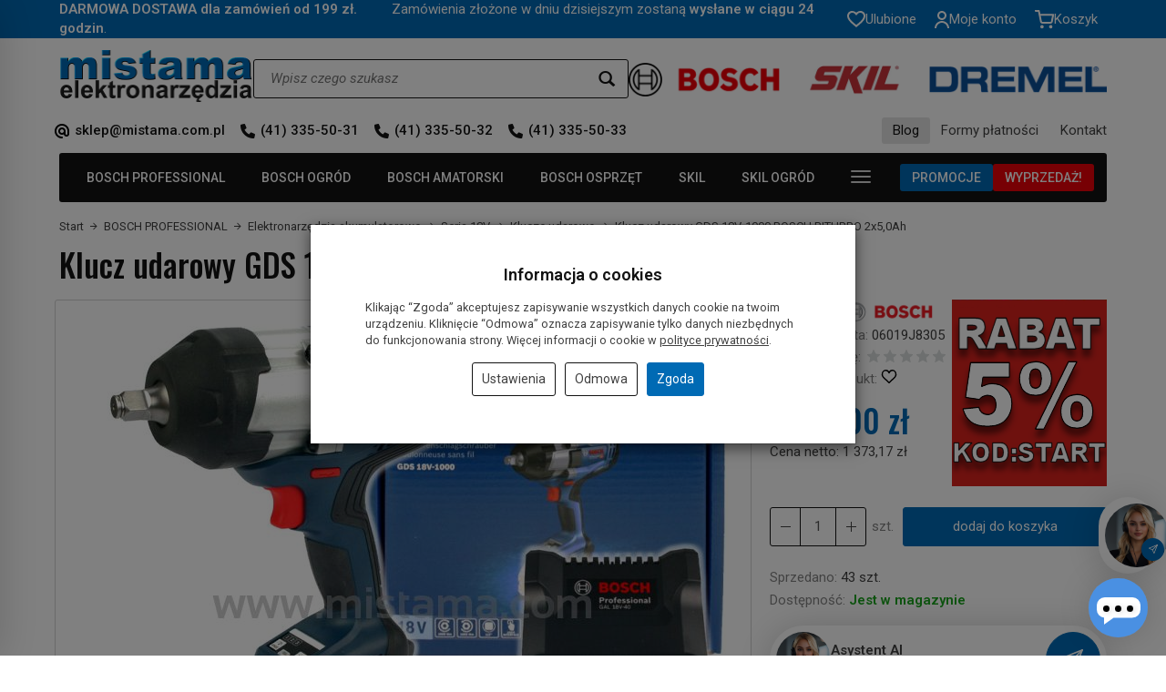

--- FILE ---
content_type: text/html; charset=utf-8
request_url: https://mistama.com/klucz-udarowy-gds-18v-1000-bosch-biturbo-2x5-0ah-11960.html
body_size: 42926
content:
<!DOCTYPE html>
<html lang="pl">
   <head>
      <meta name="viewport" content="width=device-width, initial-scale=1.0" />
      
      
      

      
      
      
       
      
      
      
      
      
      
      
      

      
      
      
      
      
      

      <meta http-equiv="Content-Type" content="text/html; charset=utf-8" />
<meta name="keywords" content="Klucz udarowy GDS 18V-1000 BOSCH BITURBO 2x5,0Ah, Klucze udarowe, BOSCH" />
<meta name="description" content="Akumulatorowy klucz udarowy GDS 18V-1000 BOSCH Professionalwyposażony w bezszczotkowy silnik BITURBO BRUSHLESS. Najnowszy i najmocniejszy klucz udarowy GDS 18V-1000 firmy" />
<title>Klucz udarowy GDS 18V-1000 BOSCH BITURBO 2x5,0Ah</title>
<link rel="canonical" href="https://mistama.com/klucz-udarowy-gds-18v-1000-bosch-biturbo-2x5-0ah-11960.html" />
      <link rel="preload" href="/bootstrap/fonts/glyphicons-halflings-regular.woff" as="font" crossorigin="anonymous">
      <link href="/bootstrap/css/bootstrap.min.css?v320" rel="preload" as="style">
      <link href="/bootstrap/css/bootstrap.min.css?v320" rel="stylesheet" type="text/css">
      <link href="/cache/css/5d57d0407cdaf9451aaa86f24f2265a1.css?lm=1768608409" rel="preload" as="style" />
<link href="/cache/css/5d57d0407cdaf9451aaa86f24f2265a1.css?lm=1768608409" rel="stylesheet" type="text/css" />
      
      <link rel="shortcut icon" type="image/x-icon" href="/favicon.ico" />
      <link href="https://fonts.googleapis.com/css2?family=Oswald:wght@200..700&family=Roboto:ital,wght@0,100..900;1,100..900&display=swap" rel="preload" as="style">
<link href="https://fonts.googleapis.com/css2?family=Oswald:wght@200..700&family=Roboto:ital,wght@0,100..900;1,100..900&display=swap" rel="stylesheet" type="text/css">



<!--[if IE 9]>
 <style type="text/css">
 select.form-control
 {
    padding-right: 0;
    background-image: none;
 }
 </style>
<![endif]-->



            <script type="text/javascript">
  window.dataLayer = window.dataLayer || [];
  function gtag(){dataLayer.push(arguments)};
</script>
  <script>
    
     gtag('consent', 'default', {
        'functionality_storage': 'granted',
        'personalization_storage': 'granted',
        'security_storage': 'granted',
        'analytics_storage': 'denied',      
        'ad_storage': 'denied',
        'ad_personalization': 'denied',
        'ad_user_data': 'denied',
        'wait_for_update': 500
    });
    
</script>
<script async src="https://www.googletagmanager.com/gtag/js?id=UA-54896216-1"></script>
<script>
  gtag('js', new Date());
  gtag('config', 'UA-54896216-1');
 </script>
 <script>
    gtag('config', 'AW-17064218020');
</script> 
  <script>
  
    gtag("event", "view_item", {
    currency: "PLN",
    value: 1689.00,
    items: [
            {
        item_id: "11960",
        item_name: "Klucz udarowy GDS 18V-1000 BOSCH BITURBO 2x5,0Ah",
        index: 0,
        item_brand: "BOSCH",
        item_category: "Elektronarzędzia akumulatorowe",
item_category2: "Seria 18V",
item_category3: "Klucze udarowe",
                price: 1689.00,
              // Google Ads
        id: "11960",
        google_business_vertical: "retail"
      }    ]
  });
  </script>

 
      

<noscript><img height="1" width="1" style="display:none" src="https://www.facebook.com/tr?id=557044608861427&ev=PageView&noscript=1" /></noscript><meta property="og:type" content="website" /><meta property="og:title" content="Klucz udarowy GDS 18V-1000 BOSCH BITURBO 2x5,0Ah" /><meta property="og:description" content="Akumulatorowy klucz udarowy GDS 18V-1000 BOSCH Professionalwyposażony w bezszczotkowy silnik BITURBO BRUSHLESS.

Najnowszy i najmocniejszy klucz udarowy GDS 18V-1000 firmy BOSCH.
Przy konstrukcjach" /><meta property="og:url" content="https://mistama.com/klucz-udarowy-gds-18v-1000-bosch-biturbo-2x5-0ah-11960.html" /><meta property="og:image" content="https://mistama.com/media/products/d7617a22ca16239572442222ed1074a5/images/thumbnail/big_IMG-1450-100.jpg?lm=1748668286" /><meta property="og:updated_time" content="1769090206" /> <script>

var ad_storage = 'denied';

var analytics_storage = 'denied';

var ad_personalization = "denied";

var ad_user_data = "denied";

var cookies_message_bar_hidden = 0;

const cookies = document.cookie.split("; ");

for (let i = 0; i < cookies.length; i++) {
  const cookie = cookies[i].split("=");
  
  if (cookie[0] === "cookies_google_analytics"){
    var cookies_google_analytics = cookie[1];                                
    
    if(cookies_google_analytics === 'true'){           
       var analytics_storage = "granted";
    }        
  }
  
  if (cookie[0] === "cookies_google_targeting"){
    
    var cookies_google_targeting = cookie[1];                        
            
    if(cookies_google_targeting === 'true'){            
        var ad_storage = "granted";
    }     
  }

 if (cookie[0] === "cookies_google_personalization"){
    
    var cookies_google_personalization = cookie[1];                        
            
    if(cookies_google_personalization === 'true'){            
        var ad_personalization = "granted";
    }     
  }

if (cookie[0] === "cookies_google_user_data"){
    
    var cookies_google_user_data = cookie[1];                        
            
    if(cookies_google_user_data === 'true'){            
        var ad_user_data = "granted";
    }     
  }

if (cookie[0] === "cookies_message_bar_hidden"){
    
    var cookies_message_bar_hidden = cookie[1];                        
            
    if(cookies_message_bar_hidden === 'true'){            
        var cookies_message_bar_hidden = 1;
    }     
  }

}

        
         if (cookies_message_bar_hidden == 1){
            gtag('consent', 'update', {
            'functionality_storage': 'granted',
            'personalization_storage': 'granted',
            'security_storage': 'granted',
            'analytics_storage': analytics_storage,      
            'ad_storage': ad_storage,
            'ad_personalization': ad_personalization,
            'ad_user_data': ad_user_data
        });
         }
    
    </script>   </head>
   <body>
      

<!--cvEdronePlugin-->

<!--/cvEdronePlugin-->

    <div style="width: 64px; position: fixed; z-index: 1050; right:10px; bottom:90px">
        <button id="chat-ai-button-widget" type="button" class="active-chat-ai-modal chat-ai-button text-left">
                            <img src="/uploads/chat-ai/standard/avatar_2.jpg" class="chat-ai-avatar" alt='Asystent AI' width="50" height="50" />
                      
            <span class="btn btn-primary" style="position: relative;right: 30px;bottom: -15px;width: 25px;height: 25px;">
                <svg width="10" height="10" viewBox="0 0 22 22" fill="currentColor" xmlns="http://www.w3.org/2000/svg">
                    <path d="M12.9794 21.9815C12.8256 21.9814 12.6749 21.9381 12.5446 21.8565C12.4143 21.7749 12.3095 21.6582 12.2422 21.5199L8.38674 13.5941L0.460885 9.73917C0.318107 9.66957 0.198605 9.56002 0.116888 9.42382C0.0351712 9.28761 -0.00524547 9.13061 0.000545533 8.97188C0.00633653 8.81315 0.058086 8.65951 0.149511 8.52963C0.240935 8.39974 0.368103 8.29919 0.515573 8.24018L20.8544 0.0594788C21.0036 -0.000675089 21.1673 -0.0156091 21.3249 0.0165359C21.4826 0.048681 21.6273 0.126485 21.7411 0.240264C21.8549 0.354043 21.9327 0.498772 21.9648 0.656437C21.997 0.814101 21.9821 0.977738 21.9219 1.12698L13.7407 21.4674C13.6813 21.6148 13.5805 21.7418 13.4504 21.8329C13.3203 21.9241 13.1666 21.9755 13.0078 21.981L12.9794 21.9815ZM2.84143 9.07526L9.35909 12.2471C9.52429 12.3275 9.65774 12.4609 9.73807 12.6261L12.9099 19.1438L19.6797 2.29729L2.84143 9.07526Z" /><path d="M9.0008 13.8005C8.83855 13.8004 8.67996 13.7523 8.54507 13.6621C8.41019 13.5719 8.30507 13.4438 8.24302 13.2939C8.18097 13.1439 8.16477 12.979 8.19647 12.8199C8.22817 12.6608 8.30635 12.5146 8.42111 12.3999L20.5809 0.240148C20.6571 0.163986 20.7475 0.103578 20.8471 0.0623738C20.9466 0.0211692 21.0533 -2.53671e-05 21.161 2.27847e-08C21.2688 2.54127e-05 21.3754 0.0212704 21.475 0.0625219C21.5745 0.103773 21.6649 0.164224 21.7411 0.240421C21.8172 0.316619 21.8776 0.407071 21.9188 0.506614C21.9601 0.606157 21.9812 0.712841 21.9812 0.820575C21.9812 0.928309 21.96 1.03498 21.9187 1.13451C21.8774 1.23403 21.817 1.32445 21.7408 1.40062L9.58104 13.5626C9.42676 13.7156 9.21809 13.8011 9.0008 13.8005Z" />
                </svg>            
            </span>
        </button>
    </div>



<!-- Modal -->
<div class="modal fade" id="chat-ai-modal" tabindex="-1" role="dialog" aria-labelledby="chat-ai-modalLabel" aria-hidden="true">
    <div class="modal-dialog">
        <div class="modal-content">
            <div id="chat-ai-feed"></div>
        </div>
    </div>
</div>




<div class="modal fade" id="ajax-login-form-modal" tabindex="-1" role="dialog" aria-hidden="false" aria-modal="true" aria-labelledby="login_ajax">
    <div class="modal-dialog">
        <div class="modal-content">       
            <div id="ajax-login-form"></div>    
        </div>

    </div>
</div>
<div id="sidebar">    
    <div id="sidebar-content" class="modal fade" tabindex="-1" role="dialog" aria-labelledby="sidebar-content-label">
        <div class="modal-dialog" role="document">
            <div class="modal-content">
                <div class="modal-header">
    <button type="button" class="close" data-dismiss="modal" aria-label="Zamknij"><span aria-hidden="true">&times;</span></button>
    <div class="h4 modal-title" id="recentyl-viewed-sidebar-label">Ostatnio przeglądane produkty</div>
</div>
<div id="product-tab-recentyl-viewed-sidebar" class="modal-body">    
</div>         




                        
                <div class="modal-header">
    <button type="button" class="close" data-dismiss="modal" aria-label="Zamknij"><span aria-hidden="true">&times;</span></button>
    <div class="h4 modal-title" id="observe-sidebar-label">Obserwowane produkty</div>
</div>
<div id="product-tab-observe-sidebar" class="modal-body">    
</div>         




                <div class="modal-header" style="padding: 0; min-height: 0; border: none;">
                    <button type="button" class="close" data-dismiss="modal" aria-label="Zamknij"><span aria-hidden="true">&times;</span></button>
                </div>
            </div>
        </div> 
    </div>
</div>



          <header>
    <div id="top">
    <div id="header" class="hidden-xs">
        <div id="overtop">
            <div class="container">
                <div class="flex justify-between items-center">
                                            <div class="text"><b>DARMOWA DOSTAWA dla zamówień od 199 zł.</b>    Zamówienia złożone w dniu dzisiejszym zostaną <b>wysłane w ciągu 24 godzin</b>.</div>
                                        <div class="buttons">
                        <button id="sidebar-handle-top" class="btn btn-icon-top hidden" type="button">
                            <svg width="20" height="18" viewBox="0 0 20 18" fill="none" xmlns="http://www.w3.org/2000/svg"><path d="M10 17.9999C9.35502 17.4279 8.62602 16.8329 7.85502 16.1999H7.84502C5.13002 13.9799 2.05302 11.4679 0.694023 8.4579C0.24754 7.49963 0.0109268 6.45703 1.1406e-05 5.3999C-0.00297039 3.94939 0.578794 2.55889 1.61383 1.54267C2.64887 0.526453 4.04981 -0.0297019 5.50002 -9.64252e-05C6.68065 0.00176838 7.83586 0.342985 8.82802 0.982904C9.26399 1.26587 9.65844 1.60816 10 1.9999C10.3435 1.6097 10.7381 1.26761 11.173 0.982904C12.1648 0.342858 13.3197 0.00162213 14.5 -9.64252e-05C15.9502 -0.0297019 17.3512 0.526453 18.3862 1.54267C19.4213 2.55889 20.003 3.94939 20 5.3999C19.9898 6.45872 19.7532 7.5031 19.306 8.4629C17.947 11.4729 14.871 13.9839 12.156 16.1999L12.146 16.2079C11.374 16.8369 10.646 17.4319 10.001 18.0079L10 17.9999ZM5.50002 1.9999C4.56853 1.98825 3.67009 2.34475 3.00002 2.9919C2.35441 3.62607 1.99358 4.49495 1.99994 5.3999C2.01135 6.1704 2.18585 6.92976 2.51202 7.6279C3.15353 8.92661 4.01913 10.102 5.06902 11.0999C6.06002 12.0999 7.20002 13.0679 8.18602 13.8819C8.45902 14.1069 8.73702 14.3339 9.01502 14.5609L9.19002 14.7039C9.45702 14.9219 9.73302 15.1479 10 15.3699L10.013 15.3579L10.019 15.3529H10.025L10.034 15.3459H10.039H10.044L10.062 15.3309L10.103 15.2979L10.11 15.2919L10.121 15.2839H10.127L10.136 15.2759L10.8 14.7309L10.974 14.5879C11.255 14.3589 11.533 14.1319 11.806 13.9069C12.792 13.0929 13.933 12.1259 14.924 11.1209C15.9741 10.1235 16.8397 8.94842 17.481 7.6499C17.8131 6.9457 17.9901 6.17841 18.0001 5.3999C18.0042 4.49774 17.6435 3.6322 17 2.9999C16.3312 2.34982 15.4326 1.99039 14.5 1.9999C13.3619 1.99023 12.274 2.46727 11.51 3.3109L10 5.0509L8.49002 3.3109C7.72609 2.46727 6.6381 1.99023 5.50002 1.9999Z" fill="white"/></svg>
                            <span class="txt">Ulubione</span>
                        </button>
                        <button
                            type="button"
                            class="btn btn-icon-top collapsed"
                            data-toggle="collapse"
                            data-target="#nav-user"
                            data-parent="#header-navbar"
                            data-menu-mobile-target="#modal-user"
                        >
                            <svg width="16" height="19" viewBox="0 0 16 19" fill="none" xmlns="http://www.w3.org/2000/svg"><path d="M3 5C3 2.23858 5.23858 0 8 0C10.7614 0 13 2.23858 13 5C13 7.76142 10.7614 10 8 10C5.23858 10 3 7.76142 3 5ZM8 8C9.65685 8 11 6.65685 11 5C11 3.34315 9.65685 2 8 2C6.34315 2 5 3.34315 5 5C5 6.65685 6.34315 8 8 8Z" fill="white"/><path d="M2.34315 13.3431C0.842855 14.8434 0 16.8783 0 19H2C2 17.4087 2.63214 15.8826 3.75736 14.7574C4.88258 13.6321 6.4087 13 8 13C9.5913 13 11.1174 13.6321 12.2426 14.7574C13.3679 15.8826 14 17.4087 14 19H16C16 16.8783 15.1571 14.8434 13.6569 13.3431C12.1566 11.8429 10.1217 11 8 11C5.87827 11 3.84344 11.8429 2.34315 13.3431Z" fill="white"/></svg>
                            <span class="txt">Moje konto</span>
                            <small class="login-status"></small>
                        </button>
                                                    <button
                                type="button"
                                class="btn btn-icon-top collapsed"
                                data-toggle="collapse"
                                data-target="#nav-shopping-cart"
                                data-parent="#header-navbar"
                                data-menu-mobile-target="#modal-shopping-cart-container"
                            >
                                <svg width="21" height="21" viewBox="0 0 21 21" fill="none" xmlns="http://www.w3.org/2000/svg"><path d="M7.875 19.25C8.35825 19.25 8.75 18.8582 8.75 18.375C8.75 17.8918 8.35825 17.5 7.875 17.5C7.39175 17.5 7 17.8918 7 18.375C7 18.8582 7.39175 19.25 7.875 19.25Z" stroke="white" stroke-width="2" stroke-linecap="round" stroke-linejoin="round"/><path d="M17.5 19.25C17.9832 19.25 18.375 18.8582 18.375 18.375C18.375 17.8918 17.9832 17.5 17.5 17.5C17.0168 17.5 16.625 17.8918 16.625 18.375C16.625 18.8582 17.0168 19.25 17.5 19.25Z" stroke="white" stroke-width="2" stroke-linecap="round" stroke-linejoin="round"/><path d="M0.875 0.875H4.375L6.72 12.5913C6.80001 12.9941 7.01917 13.356 7.3391 13.6135C7.65904 13.8711 8.05936 14.0079 8.47 14H16.975C17.3856 14.0079 17.786 13.8711 18.1059 13.6135C18.4258 13.356 18.645 12.9941 18.725 12.5913L20.125 5.25H5.25" stroke="white" stroke-width="2" stroke-linecap="round" stroke-linejoin="round"/></svg>
                                <span class="txt">Koszyk</span>
                                <small class="quantity"></small>
                            </button>
                                            </div>
                </div>
            </div>
        </div>
        <div class="container">
            <div class="flex justify-between items-center header-line-1">
                <div id="logo-top">
                    <div>
                        <a href="/" aria-label="Strona główna">                
                            <img class="img-responsive" src="/images/frontend/theme/mistama8/logo.png" alt="" width="213" height="57" />
                        </a>
                    </div>
                </div>
                <div class="flex flex-grow">
                    
<form action="/product/search" class="form-inline search" method="get">
    <div class="input-group">
        <label class="sr-only" for="search-r4c8">Wyszukaj</label>
        <input id="search-r4c8" type="search" autocomplete="off" class="form-control" name="query" value="" placeholder='Wpisz czego szukasz' />
        <span class="input-group-btn">
            <button class="btn btn-primary" type="submit" aria-label="Wyszukaj">
                <span class="glyphicon glyphicon-search"></span>
            </button>
        </span>                                
    </div>
</form>






                    <div class="logos">
                        <img class="img-responsive" src="/images/frontend/theme/mistama8/header-logos.png" alt="" width="540" height="38" />
                    </div>
                </div>
            </div>
            <div class="flex justify-between items-center">
                <ul class="links-left nav flex justify-start">
                    <li>
                        <a href="mailto:sklep@mistama.com.pl">
                            sklep@mistama.com.pl
                        </a>
                    </li>
                    <li>
                        <a href="tel:+48413355031">
                            (41) 335-50-31
                        </a>
                    </li>
                    <li class="hidden-sm">
                        <a href="tel:+48413355032">
                            (41) 335-50-32
                        </a>
                    </li>
                    <li class="hidden-sm">
                        <a href="tel:+48413355033">
                            (41) 335-50-33
                        </a>
                    </li>
                </ul>
                <ul class="links-right nav flex justify-end">
                    
                        <li><a href="https://mistama.com/blog"target="_blank">Blog</a></li>
    <li><a href="/webpage/formy-platnosci.html">Formy płatności</a></li>
    <li><a href="/webpage/kontakt.html">Kontakt</a></li>

                </ul>
            </div>
        </div>
    </div>
    <div id="header-navbar-position">
        <nav id="header-navbar" role="navigation">
            <div class="container">
                <div class="header-bg">
                    <div id="logo" class="visible-xs">
                        <div>
                            <a href="/" aria-label="Strona główna">
                                <img src="/images/frontend/theme/mistama8/logo_small.png" alt="" />
                            </a>
                        </div>
                    </div>
                    <div id="navbar-buttons" class="btn-group pull-right hidden-sm hidden-md hidden-lg">
                                                <button
                            id="nav-button-shopping-cart"
                            type="button"
                            class="btn btn-navbar collapsed empty"
                            data-toggle="collapse"
                            data-target="#nav-shopping-cart"
                            data-parent="#header-navbar"
                            data-menu-mobile-target="#modal-shopping-cart-container"
                            aria-label="Koszyk"
                        >
                            <span class="glyphicon glyphicon-shopping-cart"></span>
                            <small class="quantity"></small>
                        </button>
                                                <button
                            id="nav-button-user"
                            type="button"
                            class=" btn btn-navbar collapsed"
                            data-toggle="collapse"
                            data-target="#nav-user"
                            data-parent="#header-navbar"
                            data-menu-mobile-target="#modal-user"
                            aria-label="Moje konto"
                        >
                            <span id="login-status-info" class="glyphicon glyphicon-user"></span>
                            <small class="login-status">&nbsp;</small>
                        </button>
                    </div>
                    <div class="navbar-header hidden-sm hidden-md hidden-lg">
                        <button 
                            id="nav-button-menu" 
                            type="button" 
                            class="navbar-toggle collapsed" 
                            data-toggle="collapse" 
                            data-target="#nav-menu" 
                            data-parent="#header-navbar"
                            data-menu-mobile-target="#modal-categories"
                            aria-label="Rozwiń kategorie"
                        >
                            <span class="icon-bar"></span>
                            <span class="icon-bar"></span>
                            <span class="icon-bar"></span>
                        </button>
                        <button 
                            id="nav-button-search-mobile" 
                            class="btn btn-navbar collapsed pull-left"
                            type="button" 
                            data-toggle="collapse" 
                            data-target="#nav-search"
                            data-parent="#header-navbar"
                            data-menu-mobile-target="#modal-search"
                            aria-label="Szukaj"
                        >
                            <span class="glyphicon glyphicon-search"></span>
                        </button>
                    </div>
                    <div id="nav-menu" class="navbar-collapse collapse clearfix">
                        <ul class="nav navbar-nav horizontal-categories" style="visibility: hidden; height: 0">
                
                                                            <li class="dropdown">
                    <a 
                        href="/category/bosch-profesjonalny" 
                        class="dropdown-toggle category-link" 
                        data-hover="dropdown" 
                    >
                        BOSCH PROFESSIONAL
                    </a>
                    <button
                        type="button"
                        class="btn btn-light hidden-sm hidden-md hidden-lg" 
                        data-toggle="dropdown"
                    >
                        <svg width="7" height="12" viewBox="0 0 7 12" fill="none" xmlns="http://www.w3.org/2000/svg"><path d="M1 1L6 6L1 11" stroke="currentColor" stroke-width="2" stroke-linecap="round" stroke-linejoin="round"/></svg>                        
                    </button>
                    <ul class="dropdown-menu">
                                                    <li >
                                <a href="/category/akumulatorowe-li-ion" class="category-link">Elektronarzędzia akumulatorowe</a>
                                                            </li>
                                                    <li >
                                <a href="/category/bruzdownice-985" class="category-link">Bruzdownice</a>
                                                            </li>
                                                    <li >
                                <a href="/category/frezarki-986" class="category-link">Frezarki</a>
                                                            </li>
                                                    <li >
                                <a href="/category/klucze-udarowe" class="category-link">Klucze udarowe Bosch</a>
                                                            </li>
                                                    <li >
                                <a href="/category/mieszalniki-1598" class="category-link">Mieszalniki</a>
                                                            </li>
                                                    <li >
                                <a href="/category/mlotowiertarki" class="category-link">Młotowiertarki</a>
                                                            </li>
                                                    <li >
                                <a href="/category/mloty-udarowe" class="category-link">Młoty udarowe</a>
                                                            </li>
                                                    <li >
                                <a href="/category/myjki-wysokocisnieniowe-1392" class="category-link">Myjki ciśnieniowe</a>
                                                            </li>
                                                    <li >
                                <a href="/category/narzedzia-pomiarowe" class="category-link">Narzędzia pomiarowe</a>
                                                            </li>
                                                    <li >
                                <a href="/category/narzedzia-reczne-2519" class="category-link">Narzędzia ręczne</a>
                                                            </li>
                                                    <li >
                                <a href="/category/narzedzia-wielofunkcyjne-991" class="category-link">Bosch narzędzia wielofunkcyjne</a>
                                                            </li>
                                                    <li >
                                <a href="/category/nozyce-do-blachy" class="category-link">Nożyce do blachy elektryczne Bosch</a>
                                                            </li>
                                                    <li >
                                <a href="/category/odkurzacze-przemyslowe" class="category-link">Odkurzacze przemysłowe</a>
                                                            </li>
                                                    <li >
                                <a href="/category/opalarki-i-klejarki" class="category-link">Opalarki i klejarki</a>
                                                            </li>
                                                    <li >
                                <a href="/category/pilarki-stolowe" class="category-link">Pilarki stołowe</a>
                                                            </li>
                                                    <li >
                                <a href="/category/pilarki-tarczowe-995" class="category-link">Pilarki tarczowe</a>
                                                            </li>
                                                    <li >
                                <a href="/category/pilarki-ukosowe" class="category-link">Pilarki ukosowe</a>
                                                            </li>
                                                    <li >
                                <a href="/category/pily-do-betonu" class="category-link">Piły do betonu</a>
                                                            </li>
                                                    <li >
                                <a href="/category/pily-szablaste" class="category-link">Piły szablaste</a>
                                                            </li>
                                                    <li >
                                <a href="/category/polerki-1707" class="category-link">Polerki</a>
                                                            </li>
                                                    <li >
                                <a href="/category/przecinarki-do-metalu" class="category-link">Przecinarki do metalu</a>
                                                            </li>
                                                    <li >
                                <a href="/category/radia-budowlane" class="category-link">Radio budowlane Bosch</a>
                                                            </li>
                                                    <li >
                                <a href="/category/strugi" class="category-link">Strugi Bosch</a>
                                                            </li>
                                                    <li >
                                <a href="/category/szlifierki-1703" class="category-link">Szlifierki</a>
                                                            </li>
                                                    <li >
                                <a href="/category/wiertarki-do-metalu" class="category-link">Wiertarki do metalu</a>
                                                            </li>
                                                    <li >
                                <a href="/category/wiertarki-udarowe-1006" class="category-link">Wiertarki udarowe</a>
                                                            </li>
                                                    <li >
                                <a href="/category/wiertnice-diamentowe-2268" class="category-link">Wiertnica diamentowa Bosch</a>
                                                            </li>
                                                    <li >
                                <a href="/category/wkretarki-sieciowe" class="category-link">Wkrętarki sieciowe</a>
                                                            </li>
                                                    <li >
                                <a href="/category/wyrzynarki-1008" class="category-link">Wyrzynarki</a>
                                                            </li>
                                                    <li >
                                <a href="/category/szlifierki-oscylacyjne-zaglebiarki" class="category-link">Zagłębiarki</a>
                                                            </li>
                                            </ul>
                </li>
                             
         
                
                                                            <li class="dropdown">
                    <a 
                        href="/category/nowa-kategoria-2095" 
                        class="dropdown-toggle category-link" 
                        data-hover="dropdown" 
                    >
                        BOSCH OGRÓD
                    </a>
                    <button
                        type="button"
                        class="btn btn-light hidden-sm hidden-md hidden-lg" 
                        data-toggle="dropdown"
                    >
                        <svg width="7" height="12" viewBox="0 0 7 12" fill="none" xmlns="http://www.w3.org/2000/svg"><path d="M1 1L6 6L1 11" stroke="currentColor" stroke-width="2" stroke-linecap="round" stroke-linejoin="round"/></svg>                        
                    </button>
                    <ul class="dropdown-menu">
                                                    <li >
                                <a href="/category/akcesoria-i-osprzet" class="category-link">Akcesoria i osprzęt</a>
                                                            </li>
                                                    <li >
                                <a href="/category/narzedzia-ogrodowe-dmuchawy-do-lisci" class="category-link">Dmuchawy i odkurzacze</a>
                                                            </li>
                                                    <li >
                                <a href="/category/kosiarki-reczne-1072" class="category-link">Kosiarki</a>
                                                            </li>
                                                    <li >
                                <a href="/category/narzedzia-ogrodowe-kosy-elektryczne" class="category-link">Kosy akumulatorowe i elektryczne Bosch</a>
                                                            </li>
                                                    <li >
                                <a href="/category/narzedzia-ogrodowe-myjki-cisnieniowe" class="category-link">Myjki ciśnieniowe</a>
                                                            </li>
                                                    <li >
                                <a href="/category/narzedzia-ogrodowe-narzedzia-reczne" class="category-link">Bosch narzędzia ogrodowe</a>
                                                            </li>
                                                    <li >
                                <a href="/category/nozyce-akumulatorowe-1074" class="category-link">Nożyce</a>
                                                            </li>
                                                    <li >
                                <a href="/category/pily-akumulatorowe" class="category-link">Piły akumulatorowe</a>
                                                            </li>
                                                    <li >
                                <a href="/category/narzedzia-ogrodowe-akumulatorowe-pily-lancuchowe" class="category-link">Piły łańcuchowe</a>
                                                            </li>
                                                    <li >
                                <a href="/category/narzedzia-ogrodowe-podkaszarki" class="category-link">Podkaszarki</a>
                                                            </li>
                                                    <li >
                                <a href="/category/pompy-do-wody" class="category-link">Pompy ogrodowe</a>
                                                            </li>
                                                    <li >
                                <a href="/category/akumulatorowe-kosiarki-kosiarki-automatyczne" class="category-link">Roboty koszące</a>
                                                            </li>
                                                    <li >
                                <a href="/category/rozdrabniacze" class="category-link">Rozdrabniacze do gałęzi</a>
                                                            </li>
                                                    <li >
                                <a href="/category/narzedzia-ogrodowe-sekatory-2142" class="category-link">Sekatory</a>
                                                            </li>
                                            </ul>
                </li>
                             
         
                
                                                            <li class="dropdown">
                    <a 
                        href="/category/bosch-amatorski" 
                        class="dropdown-toggle category-link" 
                        data-hover="dropdown" 
                    >
                        BOSCH AMATORSKI
                    </a>
                    <button
                        type="button"
                        class="btn btn-light hidden-sm hidden-md hidden-lg" 
                        data-toggle="dropdown"
                    >
                        <svg width="7" height="12" viewBox="0 0 7 12" fill="none" xmlns="http://www.w3.org/2000/svg"><path d="M1 1L6 6L1 11" stroke="currentColor" stroke-width="2" stroke-linecap="round" stroke-linejoin="round"/></svg>                        
                    </button>
                    <ul class="dropdown-menu">
                                                    <li >
                                <a href="/category/akumulatorowe-li-ion-1026" class="category-link">Elektronarzędzia akumulatorowe li-ion</a>
                                                            </li>
                                                    <li >
                                <a href="/category/frezarki-1945" class="category-link">Frezarka Bosch</a>
                                                            </li>
                                                    <li >
                                <a href="/category/mlotowiertarki-1043" class="category-link">Młotowiertarka Bosch</a>
                                                            </li>
                                                    <li >
                                <a href="/category/narzedzia-pomiarowe-1044" class="category-link">Narzędzia pomiarowe</a>
                                                            </li>
                                                    <li >
                                <a href="/category/narzedzia-reczne-bosch" class="category-link">Narzędzia ręczne Bosch</a>
                                                            </li>
                                                    <li >
                                <a href="/category/narzedzia-wielofunkcyjne-1052" class="category-link">Narzędzia wielofunkcyjne</a>
                                                            </li>
                                                    <li >
                                <a href="/category/odkurzacze" class="category-link">Odkurzacze Bosch</a>
                                                            </li>
                                                    <li >
                                <a href="/category/opalarki-i-klejarki-1054" class="category-link">Opalarka elektryczna Bosch</a>
                                                            </li>
                                                    <li >
                                <a href="/category/pily-szablaste-2055" class="category-link">Piła szablasta Bosch</a>
                                                            </li>
                                                    <li >
                                <a href="/category/pilarki-tarczowe-1056" class="category-link">Pilarki tarczowe Bosch</a>
                                                            </li>
                                                    <li >
                                <a href="/category/pistolety-do-kleju" class="category-link">Pistolety do kleju na gorąco</a>
                                                            </li>
                                                    <li >
                                <a href="/category/pistolety-malarskie" class="category-link">Pistolety malarskie natryskowe</a>
                                                            </li>
                                                    <li >
                                <a href="/category/przecinarki-do-plytek" class="category-link">Przecinarki do płytek Bosch</a>
                                                            </li>
                                                    <li >
                                <a href="/category/stoly-robocze" class="category-link">Stół roboczy Bosch</a>
                                                            </li>
                                                    <li >
                                <a href="/category/strugi-1059" class="category-link">Strugi elektryczne do drewna</a>
                                                            </li>
                                                    <li >
                                <a href="/category/szlifierki-mimosrodowe-1468" class="category-link">Szlifierka mimośrodkowa Bosch</a>
                                                            </li>
                                                    <li >
                                <a href="/category/szlifierki-oscylacyjne-1061" class="category-link">Szlifierki oscylacyjne uniwersalne</a>
                                                            </li>
                                                    <li >
                                <a href="/category/szlifierki-tasmowe-1062" class="category-link">Szlifierka taśmowa Bosch</a>
                                                            </li>
                                                    <li >
                                <a href="/category/termodetektory-1628" class="category-link">Termodetektory</a>
                                                            </li>
                                                    <li >
                                <a href="/category/wiertarki-stolowe" class="category-link">Wiertarki stołowe Bosch</a>
                                                            </li>
                                                    <li >
                                <a href="/category/wiertarki-udarowe-1063" class="category-link">Wiertarki udarowe Bosch</a>
                                                            </li>
                                                    <li >
                                <a href="/category/wyrzynarki-1064" class="category-link">Wyrzynarka do drewna Bosch</a>
                                                            </li>
                                                    <li >
                                <a href="/category/zszywacze-1953" class="category-link">Zszywacze elektryczne Bosch</a>
                                                            </li>
                                                    <li >
                                <a href="/category/bosch-kids" class="category-link">Bosch Kids</a>
                                                            </li>
                                            </ul>
                </li>
                             
         
                
                                                            <li class="dropdown">
                    <a 
                        href="/category/bosch-osprzet" 
                        class="dropdown-toggle category-link" 
                        data-hover="dropdown" 
                    >
                        BOSCH OSPRZĘT
                    </a>
                    <button
                        type="button"
                        class="btn btn-light hidden-sm hidden-md hidden-lg" 
                        data-toggle="dropdown"
                    >
                        <svg width="7" height="12" viewBox="0 0 7 12" fill="none" xmlns="http://www.w3.org/2000/svg"><path d="M1 1L6 6L1 11" stroke="currentColor" stroke-width="2" stroke-linecap="round" stroke-linejoin="round"/></svg>                        
                    </button>
                    <ul class="dropdown-menu">
                                                    <li >
                                <a href="/category/akcesoria-diamentowe" class="category-link">Akcesoria diamentowe</a>
                                                            </li>
                                                    <li >
                                <a href="/category/akcesoria-do-narzedzi-wielofunkcyjnych" class="category-link">Akcesoria do narzędzi wielofunkcyjnych</a>
                                                            </li>
                                                    <li >
                                <a href="/category/wiertla-osprzet-systemowy-akcesoria-do-polaczen" class="category-link">Akcesoria do połączeń</a>
                                                            </li>
                                                    <li >
                                <a href="/category/akumulatory-i-ladowarki" class="category-link">Akumulatory i ładowarki</a>
                                                            </li>
                                                    <li >
                                <a href="/category/bity-nasadki-i-wkladki-do-kluczy-nasadowych" class="category-link">Bity, nasadki i wkładki do kluczy nasadowych</a>
                                                            </li>
                                                    <li >
                                <a href="/category/brzeszczoty-otwornice-tarcze-pilarskie" class="category-link">Brzeszczoty, otwornice, tarcze pilarskie</a>
                                                            </li>
                                                    <li >
                                <a href="/category/dluta" class="category-link">Dłuta</a>
                                                            </li>
                                                    <li >
                                <a href="/category/dluta-frezy-i-noze-do-strugow" class="category-link">Frezy i noże do strugów</a>
                                                            </li>
                                                    <li >
                                <a href="/category/kamienie-szlifierskie" class="category-link">Kamienie szlifierskie</a>
                                                            </li>
                                                    <li >
                                <a href="/category/materialy-scierne" class="category-link">Materiały ścierne</a>
                                                            </li>
                                                    <li >
                                <a href="/category/mieszadla" class="category-link">Mieszadła</a>
                                                            </li>
                                                    <li >
                                <a href="/category/okulary-do-laserow" class="category-link">Okulary do laserów</a>
                                                            </li>
                                                    <li >
                                <a href="/category/pilarki-tarczowe-osprzet-do-pilarek" class="category-link">Osprzęt FSN</a>
                                                            </li>
                                                    <li >
                                <a href="/category/do-narzedzi-akumulatorowych-osprzet-systemowy" class="category-link">Osprzęt systemowy do elektronarzędzi</a>
                                                            </li>
                                                    <li >
                                <a href="/category/osprzet-x-lock" class="category-link">Osprzęt X-LOCK</a>
                                                            </li>
                                                    <li >
                                <a href="/category/pasy-narzedziowe" class="category-link">Pasy narzędziowe</a>
                                                            </li>
                                                    <li >
                                <a href="/category/rekawice-ochronne" class="category-link">Rękawice ochronne</a>
                                                            </li>
                                                    <li >
                                <a href="/category/szczotki-druciane" class="category-link">Szczotki druciane</a>
                                                            </li>
                                                    <li >
                                <a href="/category/wiertla-osprzet-systemowy-do-szlifierek-orbitalnych" class="category-link">Talerze szlifierskie</a>
                                                            </li>
                                                    <li >
                                <a href="/category/tarcze-tnace" class="category-link">Tarcze tnące</a>
                                                            </li>
                                                    <li >
                                <a href="/category/wiertla-osprzet-systemowy-walizki" class="category-link">Walizki i torby narzędziowe</a>
                                                            </li>
                                                    <li >
                                <a href="/category/wiertla-osprzet-systemowy-walizki-i-wklady-l-boxx" class="category-link">Walizki L-Boxx i wkłady</a>
                                                            </li>
                                                    <li >
                                <a href="/category/wiertla-1836" class="category-link">Wiertła i korony</a>
                                                            </li>
                                                    <li >
                                <a href="/category/zestawy" class="category-link">Zestawy akcesoriów Bosch</a>
                                                            </li>
                                                    <li >
                                <a href="/category/czesci-zamienne-do-elektronarzedzi" class="category-link">Części zamienne do elektronarzędzi</a>
                                                            </li>
                                            </ul>
                </li>
                             
         
                
                                                            <li class="dropdown">
                    <a 
                        href="/category/skil-amatorski" 
                        class="dropdown-toggle category-link" 
                        data-hover="dropdown" 
                    >
                        SKIL
                    </a>
                    <button
                        type="button"
                        class="btn btn-light hidden-sm hidden-md hidden-lg" 
                        data-toggle="dropdown"
                    >
                        <svg width="7" height="12" viewBox="0 0 7 12" fill="none" xmlns="http://www.w3.org/2000/svg"><path d="M1 1L6 6L1 11" stroke="currentColor" stroke-width="2" stroke-linecap="round" stroke-linejoin="round"/></svg>                        
                    </button>
                    <ul class="dropdown-menu">
                                                    <li >
                                <a href="/category/elektronarzedzia-akumulatorowe" class="category-link">Elektronarzędzia akumulatorowe</a>
                                                            </li>
                                                    <li >
                                <a href="/category/elektronarzedzia" class="category-link">Elektronarzędzia sieciowe</a>
                                                            </li>
                                                    <li >
                                <a href="/category/narzedzia-pomiarowe-1168" class="category-link">Narzędzia pomiarowe</a>
                                                            </li>
                                                    <li >
                                <a href="/category/narzedzia-reczne-2094" class="category-link">Narzędzia ręczne</a>
                                                            </li>
                                            </ul>
                </li>
                             
         
                
                                                            <li class="dropdown">
                    <a 
                        href="/category/skil-ogrod" 
                        class="dropdown-toggle category-link" 
                        data-hover="dropdown" 
                    >
                        SKIL OGRÓD
                    </a>
                    <button
                        type="button"
                        class="btn btn-light hidden-sm hidden-md hidden-lg" 
                        data-toggle="dropdown"
                    >
                        <svg width="7" height="12" viewBox="0 0 7 12" fill="none" xmlns="http://www.w3.org/2000/svg"><path d="M1 1L6 6L1 11" stroke="currentColor" stroke-width="2" stroke-linecap="round" stroke-linejoin="round"/></svg>                        
                    </button>
                    <ul class="dropdown-menu">
                                                    <li >
                                <a href="/category/narzedzia-ogrodowe-akumulatorowe-1972" class="category-link">Akumulatorowe</a>
                                                            </li>
                                                    <li >
                                <a href="/category/narzedzia-ogrodowe-sieciowe-1973" class="category-link">Sieciowe</a>
                                                            </li>
                                                    <li >
                                <a href="/category/osprzet-do-narzedzi-ogrodowych" class="category-link">Osprzęt do narzędzi ogrodowych</a>
                                                            </li>
                                            </ul>
                </li>
                             
         
                
                                                            <li class="dropdown">
                    <a 
                        href="/category/skil-osprzet" 
                        class="dropdown-toggle category-link" 
                        data-hover="dropdown" 
                    >
                        SKIL OSPRZĘT
                    </a>
                    <button
                        type="button"
                        class="btn btn-light hidden-sm hidden-md hidden-lg" 
                        data-toggle="dropdown"
                    >
                        <svg width="7" height="12" viewBox="0 0 7 12" fill="none" xmlns="http://www.w3.org/2000/svg"><path d="M1 1L6 6L1 11" stroke="currentColor" stroke-width="2" stroke-linecap="round" stroke-linejoin="round"/></svg>                        
                    </button>
                    <ul class="dropdown-menu">
                                                    <li >
                                <a href="/category/osprzet-do-elektronarzedzi-osprzet-do-narzedzi-wielofunkcyjnych" class="category-link">Osprzęt do narzędzi wielofunkcyjnych </a>
                                                            </li>
                                                    <li >
                                <a href="/category/osprzet-do-nozyc-akumulatorowych-multi-cutter" class="category-link">Osprzęt do nożyc akumulatorowych Multi Cutter</a>
                                                            </li>
                                                    <li >
                                <a href="/category/osprzet-do-elektronarzedzi-osprzet-do-odkurzaczy" class="category-link">Osprzęt do odkurzaczy</a>
                                                            </li>
                                                    <li >
                                <a href="/category/osprzet-do-polerek" class="category-link">Osprzęt do polerek</a>
                                                            </li>
                                                    <li >
                                <a href="/category/osprzet-do-elektronarzedzi-osprzet-do-szlifierek-katowych" class="category-link">Osprzęt do szlifierek kątowych</a>
                                                            </li>
                                                    <li >
                                <a href="/category/osprzet-do-elektronarzedzi-statywy" class="category-link">Statywy</a>
                                                            </li>
                                                    <li >
                                <a href="/category/stoly-robocze-3005" class="category-link">Stoły robocze</a>
                                                            </li>
                                                    <li >
                                <a href="/category/osprzet-do-elektronarzedzi-szczotki-do-wycinakow" class="category-link">Szczotki do wycinaków</a>
                                                            </li>
                                                    <li >
                                <a href="/category/osprzet-do-elektronarzedzi-szyny-prowadzace" class="category-link">Szyny prowadzące</a>
                                                            </li>
                                                    <li >
                                <a href="/category/osprzet-do-elektronarzedzi-talerze-szlifierskie" class="category-link">Talerze szlifierskie</a>
                                                            </li>
                                                    <li >
                                <a href="/category/osprzet-do-elektronarzedzi-tarcze-tnace" class="category-link">Tarcze tnące</a>
                                                            </li>
                                                    <li >
                                <a href="/category/osprzet-do-elektronarzedzi-torby-narzedziowe" class="category-link">Torby i walizki narzędziowe</a>
                                                            </li>
                                                    <li >
                                <a href="/category/osprzet-do-elektronarzedzi-zestawy-bitow-i-wiertel" class="category-link">Zestawy bitów i wierteł</a>
                                                            </li>
                                            </ul>
                </li>
                             
         
                
                                                            <li class="dropdown">
                    <a 
                        href="/category/dremel-1083" 
                        class="dropdown-toggle category-link" 
                        data-hover="dropdown" 
                    >
                        DREMEL
                    </a>
                    <button
                        type="button"
                        class="btn btn-light hidden-sm hidden-md hidden-lg" 
                        data-toggle="dropdown"
                    >
                        <svg width="7" height="12" viewBox="0 0 7 12" fill="none" xmlns="http://www.w3.org/2000/svg"><path d="M1 1L6 6L1 11" stroke="currentColor" stroke-width="2" stroke-linecap="round" stroke-linejoin="round"/></svg>                        
                    </button>
                    <ul class="dropdown-menu">
                                                    <li >
                                <a href="/category/drukarki-3d" class="category-link">Drukarki 3D</a>
                                                            </li>
                                                    <li >
                                <a href="/category/filamenty-do-drukarek-3d" class="category-link">Filamenty do drukarek 3D</a>
                                                            </li>
                                                    <li >
                                <a href="/category/grawerki" class="category-link">Grawerki Dremel</a>
                                                            </li>
                                                    <li >
                                <a href="/category/lutownice-i-palniki" class="category-link">Lutownice i palniki</a>
                                                            </li>
                                                    <li >
                                <a href="/category/pilarki-tarczowe-3002" class="category-link">Pilarki tarczowe</a>
                                                            </li>
                                                    <li >
                                <a href="/category/pistolety-do-klejenia" class="category-link">Pistolety do klejenia</a>
                                                            </li>
                                                    <li >
                                <a href="/category/polerki-1726" class="category-link">Polerki</a>
                                                            </li>
                                                    <li >
                                <a href="/category/szlifierki-do-obcinania-pazurow-zwierzat" class="category-link">Szlifierki do obcinania pazurów zwierząt</a>
                                                            </li>
                                                    <li >
                                <a href="/category/szlifierki-wysokoobrotowe-1089" class="category-link">Szlifierki wysokoobrotowe</a>
                                                            </li>
                                                    <li >
                                <a href="/category/wkretarki-1098" class="category-link">Wkrętarki</a>
                                                            </li>
                                                    <li >
                                <a href="/category/wyrzynarki-i-frezarki" class="category-link">Wyrzynarki i frezarki</a>
                                                            </li>
                                            </ul>
                </li>
                             
         
                
                                                            <li class="dropdown">
                    <a 
                        href="/category/dremel-osprzet" 
                        class="dropdown-toggle category-link" 
                        data-hover="dropdown" 
                    >
                        DREMEL OSPRZĘT
                    </a>
                    <button
                        type="button"
                        class="btn btn-light hidden-sm hidden-md hidden-lg" 
                        data-toggle="dropdown"
                    >
                        <svg width="7" height="12" viewBox="0 0 7 12" fill="none" xmlns="http://www.w3.org/2000/svg"><path d="M1 1L6 6L1 11" stroke="currentColor" stroke-width="2" stroke-linecap="round" stroke-linejoin="round"/></svg>                        
                    </button>
                    <ul class="dropdown-menu">
                                                    <li >
                                <a href="/category/osprzet-do-dremel-akumulatory" class="category-link">Akumulatory</a>
                                                            </li>
                                                    <li >
                                <a href="/category/osprzet-do-dremel-3000-4000-osprzet-speedclic" class="category-link">EZ SpeedClic</a>
                                                            </li>
                                                    <li >
                                <a href="/category/osprzet-do-dremel-3000-4000-frezy" class="category-link">Frezy</a>
                                                            </li>
                                                    <li >
                                <a href="/category/osprzet-tytanowy-dremel-max-frezy-tytanowe" class="category-link">Frezy tytanowe</a>
                                                            </li>
                                                    <li >
                                <a href="/category/osprzet-do-dremel-3000-4000-kamienie-szlifierskie" class="category-link">Kamienie szlifierskie</a>
                                                            </li>
                                                    <li >
                                <a href="/category/tarcze-do-dsm" class="category-link">Osprzęt do DSM</a>
                                                            </li>
                                                    <li >
                                <a href="/category/osprzet-do-engraver" class="category-link">Osprzęt do ENGRAVER</a>
                                                            </li>
                                                    <li >
                                <a href="/category/sztyfty-kleju-do-glue-gun" class="category-link">Osprzęt do GLUE-GUN</a>
                                                            </li>
                                                    <li >
                                <a href="/category/osprzet-moto-saw" class="category-link">Osprzęt do MOTO-SAW</a>
                                                            </li>
                                                    <li >
                                <a href="/category/brzeszczoty-multi-max-1555" class="category-link">Osprzęt do MULTI-MAX</a>
                                                            </li>
                                                    <li >
                                <a href="/category/osprzet-do-pilarki-cs12v" class="category-link">Osprzęt do pilarki CS12V</a>
                                                            </li>
                                                    <li >
                                <a href="/category/osprzet-osprzet-do-versa" class="category-link">Osprzęt do VERSA</a>
                                                            </li>
                                                    <li >
                                <a href="/category/osprzet-do-versatip" class="category-link">Osprzęt do VERSATIP</a>
                                                            </li>
                                                    <li >
                                <a href="/category/osprzet-do-dremel-3000-4000-polerowanie" class="category-link">Polerowanie</a>
                                                            </li>
                                                    <li >
                                <a href="/category/osprzet-do-dremel-3000-4000-przystawki" class="category-link">Przystawki / uchwyty</a>
                                                            </li>
                                                    <li >
                                <a href="/category/osprzet-do-dremel-3000-4000-szczotki" class="category-link">Szczotki</a>
                                                            </li>
                                                    <li >
                                <a href="/category/osprzet-tytanowy-dremel-max-tasmy-szlifierskie" class="category-link">Ściernice i taśmy szlifierskie</a>
                                                            </li>
                                                    <li >
                                <a href="/category/osprzet-do-dremel-3000-4000-tarcze-do-ciecia" class="category-link">Tarcze do cięcia</a>
                                                            </li>
                                                    <li >
                                <a href="/category/osprzet-tytanowy-dremel-max-tarcze-tnace-ez-speedclic" class="category-link">Tarcze tnące EZ SpeedClic</a>
                                                            </li>
                                                    <li >
                                <a href="/category/osprzet-do-dremel-3000-4000-tasmy-szlifierskie" class="category-link">Taśmy i tarcze ścierne</a>
                                                            </li>
                                                    <li >
                                <a href="/category/osprzet-do-dremel-trzpienie-tuleje" class="category-link">Trzpienie / tuleje</a>
                                                            </li>
                                                    <li >
                                <a href="/category/osprzet-do-dremel-wiertla" class="category-link">Wiertła</a>
                                                            </li>
                                                    <li >
                                <a href="/category/osprzet-osprzet-do-dremel-walizki" class="category-link">Walizki</a>
                                                            </li>
                                                    <li >
                                <a href="/category/osprzet-do-dremel-3000-4000-tarcze-do-ciecia-zestawy-osprzetu" class="category-link">Zestawy osprzętu</a>
                                                            </li>
                                            </ul>
                </li>
                             
         
             
             
                
                                                            <li class="dropdown">
                    <a 
                        href="/category/kistenberg" 
                        class="dropdown-toggle category-link" 
                        data-hover="dropdown" 
                    >
                        KISTENBERG
                    </a>
                    <button
                        type="button"
                        class="btn btn-light hidden-sm hidden-md hidden-lg" 
                        data-toggle="dropdown"
                    >
                        <svg width="7" height="12" viewBox="0 0 7 12" fill="none" xmlns="http://www.w3.org/2000/svg"><path d="M1 1L6 6L1 11" stroke="currentColor" stroke-width="2" stroke-linecap="round" stroke-linejoin="round"/></svg>                        
                    </button>
                    <ul class="dropdown-menu">
                                                    <li >
                                <a href="/category/x-block" class="category-link">Systemy X-Block</a>
                                                            </li>
                                                    <li >
                                <a href="/category/modular-soluton" class="category-link">Modular Soluton</a>
                                                            </li>
                                                    <li >
                                <a href="/category/organizery" class="category-link">Organizery</a>
                                                            </li>
                                                    <li >
                                <a href="/category/nowa-kategoria-2083" class="category-link">Platformy transportowe</a>
                                                            </li>
                                                    <li >
                                <a href="/category/drabinki" class="category-link">Drabinki</a>
                                                            </li>
                                            </ul>
                </li>
                             
         
          
</ul>

<ul class="menu-buttons flex pull-right hidden-xs list-unstyled" style="margin: 0;">
                                                                                                                                    <li>
                <a href="/category/promocja-2921" class="category-link btn btn-promotion">PROMOCJE</a>
            </li>
                                <li>
                <a href="/category/wyprzedaz-wiertla-i-dluta-bosch-makita" class="category-link btn btn-sales">WYPRZEDAŻ!</a>
            </li>
                        </ul>






                    </div>
                    <div class="navbar-dropdown">
                        <div id="nav-shopping-cart" class="navbar-collapse collapse">
                            <div class="shopping-cart clearfix">
            <div class="text-right">Twój koszyk jest pusty</div>
    </div>





                        </div>
                        <div id="nav-user" class="navbar-collapse collapseV2 hidden-xs">
                            <div class="nav-user-content">
                                    <div class="user-content">
        <button class="btn btn-primary" data-action="ajax-login-button">Zaloguj</button>
        <div class="user-options-text text-muted hidden-xs">Nie masz jeszcze konta?</div>
        <a class="btn btn-light" href="https://mistama.com/user/createAccount" rel="nofollow">Załóż konto</a>    
    </div>

<div class="user-settings hidden-sm hidden-md hidden-lg">
    
    
</div>


                            </div>
                        </div>
                        <div id="nav-settings" class="hidden-xs navbar-collapse collapseV2"><div class="nav-settings-content"></div></div>
                        <div id="nav-search" class="navbar-collapse hidden-xs">
                            <div class="nav-search-content">
                                
<form action="/product/search" class="form-inline search" method="get">
    <div class="input-group">
        <label class="sr-only" for="search-iuk0">Wyszukaj</label>
        <input id="search-iuk0" type="search" autocomplete="off" class="form-control" name="query" value="" placeholder='Wpisz czego szukasz' />
        <span class="input-group-btn">
            <button class="btn btn-primary" type="submit" aria-label="Wyszukaj">
                <span class="glyphicon glyphicon-search"></span>
            </button>
        </span>                                
    </div>
</form>






                            </div>
                        </div>
                    </div>
                </div>
            </div>
        </nav>
    </div>
</div>
</header>

<div id="one-column-layout">
    <div class="container">
    	 		
			<ol class="breadcrumb hidden-xs">
    <li><a itemprop="item" href="https://mistama.com/"><span>Start</span></a></li>
            <li>
                        <a href="https://mistama.com/category/bosch-profesjonalny"><span>BOSCH PROFESSIONAL</span></a>
                    </li>
            <li>
                        <a href="https://mistama.com/category/akumulatorowe-li-ion"><span>Elektronarzędzia akumulatorowe</span></a>
                    </li>
            <li>
                        <a href="https://mistama.com/category/akumulatorowe-li-ion-seria-18v"><span>Seria 18V</span></a>
                    </li>
            <li>
                        <a href="https://mistama.com/category/akumulatorowe-li-ion-seria-18v-klucze-udarowe"><span>Klucze udarowe</span></a>
                    </li>
            <li>
                        <a href="https://mistama.com/klucz-udarowy-gds-18v-1000-bosch-biturbo-2x5-0ah-11960.html"><span>Klucz udarowy GDS 18V-1000 BOSCH BITURBO 2x5,0Ah</span></a>
                    </li>
    </ol>




		  

        
        
















    
<div itemscope itemtype="https://schema.org/Product">
    <div id="label-on" class="card panel panel-default">
        <div class="panel-body">

            <h1 itemprop="name">Klucz udarowy GDS 18V-1000 BOSCH BITURBO 2x5,0Ah</h1>  

            <div class="row">
                <div class="col-xs-12 col-sm-8 product-gallery">
                
                
                
                    <ul id="product-gallery" class="gallery list-unstyled clearfix gallery-photos" data-equalizer>
                        <li id="product-photo" class="col-xs-12" data-src="/media/products/d7617a22ca16239572442222ed1074a5/images/thumbnail/big_IMG-1450-100.jpg?lm=1748668286" data-sub-html="    &lt;div class=&quot;custom-html&quot;&gt;
        &lt;h4&gt;Klucz udarowy GDS 18V-1000 BOSCH BITURBO 2x5,0Ah&lt;/h4&gt;
        &lt;p&gt;&lt;/p&gt;
    &lt;/div&gt;
" data-id="" data-gallery="/media/products/d7617a22ca16239572442222ed1074a5/images/thumbnail/gallery_IMG-1450-100.jpg?lm=1750337314">
                            <div>
                                <div class="gallery-image">
                                    <img itemprop="image" class="img-responsive" src="/media/products/d7617a22ca16239572442222ed1074a5/images/thumbnail/large_IMG-1450-100.jpg?lm=1748604147" alt="Klucz udarowy GDS 18V-1000 BOSCH BITURBO 2x5,0Ah" width="715" height="625" />
                                   <!-- labels removed -->
                                </div>
                            </div>
                        </li>
                                                         
    <li class=" col-xs-2 col-md-3 col-lg-3" data-sub-html="        &lt;div class=&quot;custom-html&quot;&gt;
            &lt;h4&gt;Klucz udarowy GDS 18V-1000 BOSCH BITURBO 2x5,0Ah&lt;/h4&gt;
            &lt;p&gt;&lt;/p&gt;
        &lt;/div&gt;
    " data-src="/media/products/d7617a22ca16239572442222ed1074a5/images/thumbnail/big_IMG-9874-100.jpg?lm=1749728441" data-id="" data-equalizer-watch>
        <div>
            <div class="gallery-image">
                <img class="img-responsive" src="/media/products/d7617a22ca16239572442222ed1074a5/images/thumbnail/gallery_IMG-9874-100.jpg?lm=1748604147" alt="" />
            </div>
        </div>
            </li>
    
    <li class=" col-xs-2 col-md-3 col-lg-3" data-sub-html="        &lt;div class=&quot;custom-html&quot;&gt;
            &lt;h4&gt;Klucz udarowy GDS 18V-1000 BOSCH BITURBO 2x5,0Ah&lt;/h4&gt;
            &lt;p&gt;&lt;/p&gt;
        &lt;/div&gt;
    " data-src="/media/products/d7617a22ca16239572442222ed1074a5/images/thumbnail/big_IMG-9880-100.jpg?lm=1749728411" data-id="" data-equalizer-watch>
        <div>
            <div class="gallery-image">
                <img class="img-responsive" src="/media/products/d7617a22ca16239572442222ed1074a5/images/thumbnail/gallery_IMG-9880-100.jpg?lm=1748604147" alt="" />
            </div>
        </div>
            </li>
    
    <li class=" col-xs-2 col-md-3 col-lg-3" data-sub-html="        &lt;div class=&quot;custom-html&quot;&gt;
            &lt;h4&gt;Klucz udarowy GDS 18V-1000 BOSCH BITURBO 2x5,0Ah&lt;/h4&gt;
            &lt;p&gt;&lt;/p&gt;
        &lt;/div&gt;
    " data-src="/media/products/d7617a22ca16239572442222ed1074a5/images/thumbnail/big_IMG-9885-100.jpg?lm=1749728410" data-id="" data-equalizer-watch>
        <div>
            <div class="gallery-image">
                <img class="img-responsive" src="/media/products/d7617a22ca16239572442222ed1074a5/images/thumbnail/gallery_IMG-9885-100.jpg?lm=1748604147" alt="" />
            </div>
        </div>
            </li>
    
    <li class=" col-xs-2 col-md-3 col-lg-3" data-sub-html="        &lt;div class=&quot;custom-html&quot;&gt;
            &lt;h4&gt;Klucz udarowy GDS 18V-1000 BOSCH BITURBO 2x5,0Ah&lt;/h4&gt;
            &lt;p&gt;&lt;/p&gt;
        &lt;/div&gt;
    " data-src="/media/products/d7617a22ca16239572442222ed1074a5/images/thumbnail/big_IMG-9891-100.jpg?lm=1749728411" data-id="" data-equalizer-watch>
        <div>
            <div class="gallery-image">
                <img class="img-responsive" src="/media/products/d7617a22ca16239572442222ed1074a5/images/thumbnail/gallery_IMG-9891-100.jpg?lm=1748604147" alt="" />
            </div>
        </div>
            </li>
    
    <li class=" col-xs-2 col-md-3 col-lg-3" data-sub-html="        &lt;div class=&quot;custom-html&quot;&gt;
            &lt;h4&gt;Klucz udarowy GDS 18V-1000 BOSCH BITURBO 2x5,0Ah&lt;/h4&gt;
            &lt;p&gt;&lt;/p&gt;
        &lt;/div&gt;
    " data-src="/media/products/d7617a22ca16239572442222ed1074a5/images/thumbnail/big_IMG-9901-100.jpg?lm=1750337314" data-id="" data-equalizer-watch>
        <div>
            <div class="gallery-image">
                <img class="img-responsive" src="/media/products/d7617a22ca16239572442222ed1074a5/images/thumbnail/gallery_IMG-9901-100.jpg?lm=1748604147" alt="" />
            </div>
        </div>
            </li>
    
    <li class=" col-xs-2 col-md-3 col-lg-3" data-sub-html="        &lt;div class=&quot;custom-html&quot;&gt;
            &lt;h4&gt;Klucz udarowy GDS 18V-1000 BOSCH BITURBO 2x5,0Ah&lt;/h4&gt;
            &lt;p&gt;&lt;/p&gt;
        &lt;/div&gt;
    " data-src="/media/products/d7617a22ca16239572442222ed1074a5/images/thumbnail/big_IMG-9951-100.jpg?lm=1749728429" data-id="" data-equalizer-watch>
        <div>
            <div class="gallery-image">
                <img class="img-responsive" src="/media/products/d7617a22ca16239572442222ed1074a5/images/thumbnail/gallery_IMG-9951-100.jpg?lm=1748604147" alt="" />
            </div>
        </div>
                    <a id="more-gallery" href="#" class="btn btn-default hidden-xs">
                Więcej
            </a>
            </li>
    
    <li class=" hidden-img col-xs-2 col-md-3 col-lg-3" data-sub-html="        &lt;div class=&quot;custom-html&quot;&gt;
            &lt;h4&gt;Klucz udarowy GDS 18V-1000 BOSCH BITURBO 2x5,0Ah&lt;/h4&gt;
            &lt;p&gt;&lt;/p&gt;
        &lt;/div&gt;
    " data-src="/media/products/d7617a22ca16239572442222ed1074a5/images/thumbnail/big_IMG-9952-100.jpg?lm=1749728428" data-id="" data-equalizer-watch>
        <div>
            <div class="gallery-image">
                <img class="img-responsive" src="/media/products/d7617a22ca16239572442222ed1074a5/images/thumbnail/gallery_IMG-9952-100.jpg?lm=1748604147" alt="" />
            </div>
        </div>
            </li>
    
    <li class=" hidden-img col-xs-2 col-md-3 col-lg-3" data-sub-html="        &lt;div class=&quot;custom-html&quot;&gt;
            &lt;h4&gt;Klucz udarowy GDS 18V-1000 BOSCH BITURBO 2x5,0Ah&lt;/h4&gt;
            &lt;p&gt;&lt;/p&gt;
        &lt;/div&gt;
    " data-src="/media/products/d7617a22ca16239572442222ed1074a5/images/thumbnail/big_IMG-6650-100.jpg?lm=1749728425" data-id="" data-equalizer-watch>
        <div>
            <div class="gallery-image">
                <img class="img-responsive" src="/media/products/d7617a22ca16239572442222ed1074a5/images/thumbnail/gallery_IMG-6650-100.jpg?lm=1748604147" alt="" />
            </div>
        </div>
            </li>
    
    <li class=" hidden-img col-xs-2 col-md-3 col-lg-3" data-sub-html="        &lt;div class=&quot;custom-html&quot;&gt;
            &lt;h4&gt;Klucz udarowy GDS 18V-1000 BOSCH BITURBO 2x5,0Ah&lt;/h4&gt;
            &lt;p&gt;&lt;/p&gt;
        &lt;/div&gt;
    " data-src="/media/products/d7617a22ca16239572442222ed1074a5/images/thumbnail/big_IMG-7970-100.jpg?lm=1749728424" data-id="" data-equalizer-watch>
        <div>
            <div class="gallery-image">
                <img class="img-responsive" src="/media/products/d7617a22ca16239572442222ed1074a5/images/thumbnail/gallery_IMG-7970-100.jpg?lm=1748604147" alt="" />
            </div>
        </div>
            </li>
    
    <li class=" hidden-img col-xs-2 col-md-3 col-lg-3" data-sub-html="        &lt;div class=&quot;custom-html&quot;&gt;
            &lt;h4&gt;Klucz udarowy GDS 18V-1000 BOSCH BITURBO 2x5,0Ah&lt;/h4&gt;
            &lt;p&gt;&lt;/p&gt;
        &lt;/div&gt;
    " data-src="/media/products/d7617a22ca16239572442222ed1074a5/images/thumbnail/big_IMG-6000-100.jpg?lm=1749728421" data-id="" data-equalizer-watch>
        <div>
            <div class="gallery-image">
                <img class="img-responsive" src="/media/products/d7617a22ca16239572442222ed1074a5/images/thumbnail/gallery_IMG-6000-100.jpg?lm=1748604147" alt="" />
            </div>
        </div>
            </li>
    
    <li class=" hidden-img col-xs-2 col-md-3 col-lg-3" data-sub-html="        &lt;div class=&quot;custom-html&quot;&gt;
            &lt;h4&gt;Klucz udarowy GDS 18V-1000 BOSCH BITURBO 2x5,0Ah&lt;/h4&gt;
            &lt;p&gt;&lt;/p&gt;
        &lt;/div&gt;
    " data-src="/media/products/d7617a22ca16239572442222ed1074a5/images/thumbnail/big_ZAST-020-100.jpg?lm=1749728416" data-id="" data-equalizer-watch>
        <div>
            <div class="gallery-image">
                <img class="img-responsive" src="/media/products/d7617a22ca16239572442222ed1074a5/images/thumbnail/gallery_ZAST-020-100.jpg?lm=1748604147" alt="" />
            </div>
        </div>
            </li>
    
    <li class=" hidden-img col-xs-2 col-md-3 col-lg-3" data-sub-html="        &lt;div class=&quot;custom-html&quot;&gt;
            &lt;h4&gt;Klucz udarowy GDS 18V-1000 BOSCH BITURBO 2x5,0Ah&lt;/h4&gt;
            &lt;p&gt;&lt;/p&gt;
        &lt;/div&gt;
    " data-src="/media/products/d7617a22ca16239572442222ed1074a5/images/thumbnail/big_ZAST-025-100.jpg?lm=1749728415" data-id="" data-equalizer-watch>
        <div>
            <div class="gallery-image">
                <img class="img-responsive" src="/media/products/d7617a22ca16239572442222ed1074a5/images/thumbnail/gallery_ZAST-025-100.jpg?lm=1748604147" alt="" />
            </div>
        </div>
            </li>
    
    <li class=" hidden-img col-xs-2 col-md-3 col-lg-3" data-sub-html="        &lt;div class=&quot;custom-html&quot;&gt;
            &lt;h4&gt;Klucz udarowy GDS 18V-1000 BOSCH BITURBO 2x5,0Ah&lt;/h4&gt;
            &lt;p&gt;&lt;/p&gt;
        &lt;/div&gt;
    " data-src="/media/products/d7617a22ca16239572442222ed1074a5/images/thumbnail/big_ZAST-030-100.jpg?lm=1749728416" data-id="" data-equalizer-watch>
        <div>
            <div class="gallery-image">
                <img class="img-responsive" src="/media/products/d7617a22ca16239572442222ed1074a5/images/thumbnail/gallery_ZAST-030-100.jpg?lm=1748604147" alt="" />
            </div>
        </div>
            </li>
    
    <li class=" hidden-img col-xs-2 col-md-3 col-lg-3" data-sub-html="        &lt;div class=&quot;custom-html&quot;&gt;
            &lt;h4&gt;Klucz udarowy GDS 18V-1000 BOSCH BITURBO 2x5,0Ah&lt;/h4&gt;
            &lt;p&gt;&lt;/p&gt;
        &lt;/div&gt;
    " data-src="/media/products/d7617a22ca16239572442222ed1074a5/images/thumbnail/big_ZAST-040-100.jpg?lm=1749728430" data-id="" data-equalizer-watch>
        <div>
            <div class="gallery-image">
                <img class="img-responsive" src="/media/products/d7617a22ca16239572442222ed1074a5/images/thumbnail/gallery_ZAST-040-100.jpg?lm=1748604147" alt="" />
            </div>
        </div>
            </li>
    
    <li class=" hidden-img col-xs-2 col-md-3 col-lg-3" data-sub-html="        &lt;div class=&quot;custom-html&quot;&gt;
            &lt;h4&gt;Klucz udarowy GDS 18V-1000 BOSCH BITURBO 2x5,0Ah&lt;/h4&gt;
            &lt;p&gt;&lt;/p&gt;
        &lt;/div&gt;
    " data-src="/media/products/d7617a22ca16239572442222ed1074a5/images/thumbnail/big_ZAST-060-100.jpg?lm=1749728430" data-id="" data-equalizer-watch>
        <div>
            <div class="gallery-image">
                <img class="img-responsive" src="/media/products/d7617a22ca16239572442222ed1074a5/images/thumbnail/gallery_ZAST-060-100.jpg?lm=1748604147" alt="" />
            </div>
        </div>
            </li>
    
    <li class=" hidden-img col-xs-2 col-md-3 col-lg-3" data-sub-html="        &lt;div class=&quot;custom-html&quot;&gt;
            &lt;h4&gt;Klucz udarowy GDS 18V-1000 BOSCH BITURBO 2x5,0Ah&lt;/h4&gt;
            &lt;p&gt;&lt;/p&gt;
        &lt;/div&gt;
    " data-src="/media/products/d7617a22ca16239572442222ed1074a5/images/thumbnail/big_ZAST-070-100.jpg?lm=1749728432" data-id="" data-equalizer-watch>
        <div>
            <div class="gallery-image">
                <img class="img-responsive" src="/media/products/d7617a22ca16239572442222ed1074a5/images/thumbnail/gallery_ZAST-070-100.jpg?lm=1748604147" alt="" />
            </div>
        </div>
            </li>


                                            </ul>
                </div>
                <div class="col-xs-12 col-sm-4 product-label relative">
                    <div id="product-preloader" class="preloader absolute hidden"></div>         
                    <div class="product-card-content-with-label">
                        <div class="product-card-content-left">
                            <ul class="information">
                                                                    <li itemscope itemtype="https://schema.org/Brand" itemprop="brand">
                                        <span class="text-muted">Producent:</span> 
                                        <span itemprop="name" class="hidden"><a href="/manufacturer/bosch" class="producer_name">BOSCH</a></span>
                                                                                    <span class="producer_logo"><a href="/manufacturer/bosch"><img alt="BOSCH" src="/media/producers/thumbnail/thumb_8.png?lm=1748431284" /></a></span>
                                                                            </li>
                                                                                                    <li class="product_man_code_container"><span class="text-muted">Kod producenta:</span> <span class="product_man_code">06019J8305</span></li>
                                                                
                                                                
                                                                    

<li class="add-review-line">
    <span id="add-review" class="review-text text-muted">Dodaj recenzję:</span>
    <form class="pull-left" action="">
        <input  name="star1" title='Twoja ocena 1' type="radio" class="auto-submit-star" value="1"  />
        <input  name="star1" title='Twoja ocena 2' type="radio" class="auto-submit-star" value="2"  />
        <input  name="star1" title='Twoja ocena 3' type="radio" class="auto-submit-star" value="3"  />
        <input  name="star1" title='Twoja ocena 4' type="radio" class="auto-submit-star" value="4"  />
        <input  name="star1" title='Twoja ocena 5' type="radio" class="auto-submit-star" value="5"  />        
    </form>
    </li>
<!-- Modal -->
<div class="modal fade" id="star_raiting_modal" tabindex="-1" role="dialog" aria-labelledby="myModalLabel" aria-hidden="true" >
    <div class="modal-dialog">
    <div class="modal-content">
        <div id="star_raiting"></div>
    </div>
  </div>
</div>
                                                                
                                                                    <li><span class="text-muted">Obserwuj produkt:</span> 
                                        <div class="product-observe observe-no" data-product-observe="11960">
                                            <svg width="23" height="21" viewBox="0 0 23 21" xmlns="http://www.w3.org/2000/svg">
                                                <path d="M6.4592 1C3.44417 1 1 3.81598 1 7.28966C1 7.97227 1.09438 8.62947 1.26893 9.2449C1.71875 10.8309 2.96968 12.0161 4.1733 13.1426L11.5 20L18.8267 13.1426C20.0303 12.0161 21.2813 10.8309 21.7311 9.2449C21.9056 8.62947 22 7.97227 22 7.28966C22 3.81598 19.5558 1 16.5408 1C14.2698 1 12.3227 2.59762 11.5 4.87056C10.6773 2.59762 8.73018 1 6.4592 1Z" stroke-width="2" stroke-linejoin="round"/>
                                            </svg>
                                        </div>
                                    </li>
                                
                                
                                                                
                                                            </ul>
                            
                            <div id="basket_product_options_container"></div>
                            
                            
                            <meta itemprop="sku" content="11960">
                                                        <meta itemprop="gtin" content="06019J8305" />
                                                                                
                                                        <ul class="information prices" itemprop="offers" itemscope itemtype="https://schema.org/Offer">
                                <meta itemprop="availability" content="https://schema.org/InStock" />
                                <meta itemprop="priceCurrency" content="PLN" />
                                <meta itemprop="url" content="https://mistama.com/klucz-udarowy-gds-18v-1000-bosch-biturbo-2x5-0ah-11960.html" />
                                <meta itemprop="priceValidUntil" content="2026-02-05" />

                                                                    <meta itemprop="price" content="1689.00" />
                                
                                                                                                                                            <li class="price-line">
                                            <span class="block price"><span id="st_product_options-price-brutto">1 689,00 zł</span></span>
                                            <span class="block">
                                                Cena netto: 
                                                <span id="st_product_options-price_net"><span id="st_product_options-price-netto">1 373,17 zł</span></span>
                                            </span>
                                        </li>
                                                                    
                                                            </ul>
                        </div>
                        
                                                    <div class="pg_label_relative">
                                                                    <a href="#"><img src="/uploads/product_group/WSTĄŻKA START do 31 (3).png" class="group_label" alt="BOSCH BEZ SERWISU" /></a>
                                                            </div>
                                            </div>                       
                    
                    <ul class="information information2">
                                                    
<li>
<br/>

<!-- Modal -->
<div class="modal fade" id="price_history_modal" tabindex="-1" role="dialog" aria-hidden="true">    
    <div class="modal-dialog">                
    
        <div class="modal-content" style="padding: 15px;">
        
        <div class="modal-header" style="border-bottom: none;">            
            <button type="button" class="close pull-right" data-dismiss="modal" aria-label="Close"><span aria-hidden="true">×</span></button>
        </div>        
            
            
            <div id="price_history_result"></div>
        </div>
    
    </div>
</div>

</li>
                                                
                        <!-- historia cen -->
                        
                        <li class="shopping-cart">
                            <span class="add-quantity">
                                <button class="btn btn-default btn-qty" data-qty="minus" aria-label="Zwiększ ilość"></button><input type="text" name="product-card[11960][quantity]" id="product-card_11960_quantity" value="1" class="basket_add_quantity form-control" size="4" maxlength="5" data-max="10000" data-min="1" inputmode="numeric" onchange="this.value = stPrice.fixNumberFormat(this.value, 0);" aria-label="Ilość" /><button class="btn btn-default btn-qty" data-qty="plus" aria-label="Zmniejsz ilość"></button><span class="uom text-muted">szt.</span>
                            </span>
                                <form data-product="11960" id="product-card_11960" class="basket_add_button" action="https://mistama.com/basket/add/11960/1" method="post">
        <div>
            <input type="hidden" name="product_set_discount" value="" />
            <input type="hidden" name="option_list" value="" />
            <button class="btn btn-shopping-cart" type="submit">dodaj do koszyka</button>
        </div>
    </form>
                        </li>
                                                    
                                            </ul>
    
                    <ul class="information information3">
                                                    <li ><span class="text-muted">Sprzedano:</span> <span class="product_sold">43 szt.</span></li>
                                                                            <li>
                                                                    <span class="text-muted">Dostępność:</span>
                                                                                                    <span id="st_availability_info">
    

        
    <span id="st_availability_info-value" style="float: none;color: #18a31b"><b> Jest w magazynie </b></span>

    
</span>

<!-- Modal -->
<div class="modal fade" id="availability_alert_modal" tabindex="-1" role="dialog" aria-labelledby="myModalLabel" aria-hidden="true">
  <div class="modal-dialog">
    <div class="modal-content">
        <div id="availability_alert"></div>
    </div>
  </div>
</div>

                                                                    
                                                                       <div id="question-container">
   </div>


                                                            </li>
                                                    <button type="button" class="active-chat-ai-modal chat-ai-button text-left">
                    <img src="/uploads/chat-ai/standard/avatar_2.jpg" class="chat-ai-avatar" alt='Asystent AI' width="50" height="50" />
                <div class="chat-ai-text">
            <strong>Asystent AI</strong>
            <div class="text-muted text-typing"></div>
        </div>
        <span class="btn btn-primary">
            <svg width="22" height="22" viewBox="0 0 22 22" fill="currentColor" xmlns="http://www.w3.org/2000/svg">
                <path d="M12.9794 21.9815C12.8256 21.9814 12.6749 21.9381 12.5446 21.8565C12.4143 21.7749 12.3095 21.6582 12.2422 21.5199L8.38674 13.5941L0.460885 9.73917C0.318107 9.66957 0.198605 9.56002 0.116888 9.42382C0.0351712 9.28761 -0.00524547 9.13061 0.000545533 8.97188C0.00633653 8.81315 0.058086 8.65951 0.149511 8.52963C0.240935 8.39974 0.368103 8.29919 0.515573 8.24018L20.8544 0.0594788C21.0036 -0.000675089 21.1673 -0.0156091 21.3249 0.0165359C21.4826 0.048681 21.6273 0.126485 21.7411 0.240264C21.8549 0.354043 21.9327 0.498772 21.9648 0.656437C21.997 0.814101 21.9821 0.977738 21.9219 1.12698L13.7407 21.4674C13.6813 21.6148 13.5805 21.7418 13.4504 21.8329C13.3203 21.9241 13.1666 21.9755 13.0078 21.981L12.9794 21.9815ZM2.84143 9.07526L9.35909 12.2471C9.52429 12.3275 9.65774 12.4609 9.73807 12.6261L12.9099 19.1438L19.6797 2.29729L2.84143 9.07526Z" /><path d="M9.0008 13.8005C8.83855 13.8004 8.67996 13.7523 8.54507 13.6621C8.41019 13.5719 8.30507 13.4438 8.24302 13.2939C8.18097 13.1439 8.16477 12.979 8.19647 12.8199C8.22817 12.6608 8.30635 12.5146 8.42111 12.3999L20.5809 0.240148C20.6571 0.163986 20.7475 0.103578 20.8471 0.0623738C20.9466 0.0211692 21.0533 -2.53671e-05 21.161 2.27847e-08C21.2688 2.54127e-05 21.3754 0.0212704 21.475 0.0625219C21.5745 0.103773 21.6649 0.164224 21.7411 0.240421C21.8172 0.316619 21.8776 0.407071 21.9188 0.506614C21.9601 0.606157 21.9812 0.712841 21.9812 0.820575C21.9812 0.928309 21.96 1.03498 21.9187 1.13451C21.8774 1.23403 21.817 1.32445 21.7408 1.40062L9.58104 13.5626C9.42676 13.7156 9.21809 13.8011 9.0008 13.8005Z" />
            </svg>            
        </span>
    </button>




                        <li class="highlighted-payment bg-gray first-p">
                            <img src="/images/frontend/theme/mistama8/platnosci-card2.png" alt="Płatności" width="366" height="24" class="img-responsive" />
                        </li>
                        <li class="row-payment">
                                <div class="highlighted-payment bg-gray">
        <span class="payment-logo">
                            <img src="/plugins/appComfinoPlugin/images/frontend/logo.svg" alt="Comfino">
                    </span>
        <!-- <span class="payment-name"></span> -->
                        <a class="underline" href="#payment-info-modal" data-toggle="modal" data-type="app-comfino" data-action="/payment/paymentInformation" data-amount="1689.00" data-title="">Sprawdź raty</a>

    <div id="payment-info-modal" class="modal fade text-left" tabindex="-1" role="dialog">
        <div class="modal-dialog" role="document">
        <div class="modal-content">
            <div class="modal-header">
                    <button type="button" class="close" data-dismiss="modal" aria-label="Close"><span aria-hidden="true">&times;</span></button>
                    <h4 class="modal-title"></h4>
            </div>
            <div class="modal-body">
                <div class="preloader"></div>
            </div>
        </div>
        </div>
    </div>

    
        
    
            
            </div>    



    <div style="margin-top: 12px">    
</div>

<div class="highlighted-payment bg-gray">
    <span class="payment-logo">
        <img src="/images/frontend/theme/mistama8/leaselink.png" alt="Leaselink">
    </span>
    <a class="underline" href="https://online2.leaselink.pl/client/order?externalId=c48d07" target="_blank">Weź leasing</a>
</div>
                        </li>
                    </ul>
                    
<div id="card-info-box">

    <ul class="flex clearfix">
        
        
        
    </ul>

    
    
    
</div>
                                
                
                   
                
                                <div class="hidden-xs"><div class="reviews">
    </div>


</div>                </div>
                <div class="col-xs-12 col-sm-8">
                    <div id="product_set_discounts"></div>
                                        
                        <div class="seo-block">
                <h2 class="seo-title">Opis produktu</h2>
                <div class="seo-content tinymce_html">
                    <!--[mode:html]--><p><strong><span style="font-family: verdana, geneva, sans-serif; font-size: 10pt;">Akumulatorowy klucz udarowy GDS 18V-1000 BOSCH Professional</span></strong><br /><strong><span style="font-family: verdana, geneva, sans-serif; font-size: 10pt;">wyposażony w bezszczotkowy silnik BITURBO BRUSHLESS.</span></strong></p>
<hr />
<p><span style="font-family: verdana, geneva, sans-serif; font-size: 10pt;">Najnowszy i najmocniejszy klucz udarowy GDS 18V-1000 firmy BOSCH.</span></p>
<p><span style="font-family: verdana, geneva, sans-serif; font-size: 10pt;">Przy konstrukcjach stalowych, betonowych oraz przy budowie maszyn potrzebne są klucze udarowe osiągające bardzo wysoki moment obrotowy. Akumulatorowy klucz udarowy GDS 18V-1000 firmy BOSCH posiada najwyższy moment obrotowy w swojej klasie - 1000 Nm. Jest to wystarczająco wysoki parametr, aby poradzić sobie z dużymi średnicami śrub wkręcanych głównie w metalu i betonie. Dzięki metalowej przekładni i obudowie urządzenie jest wytrzymałe i odporne na uszkodzenia.</span></p>
<p><span style="font-family: verdana, geneva, sans-serif; font-size: 10pt;">Narzędzia akumulatorowe firmy BOSCH to niezawodne i bardzo wytrzymałe narzędzia, nawet po upadku z wysokości 2 metrów na beton urządzenia te zachowują pełną sprawności i funkcjonalność. Należą do jednych z najlepszych tego typu urządzeń na rynku. Wykorzystywane są przez specjalistyczne firmy budowlane i remontowe na całym świecie. Ich innowacyjna koncepcja budowy gwarantuje maksymalną wytrzymałość i żywotność. Po raz pierwszy obudowa jest w całości oddzielona od jednostki napędowej. Tym samym obudowa nie pełni już funkcji podtrzymującej i w połączeniu z elastycznym materiałem Dura Shield stanowi perfekcyjną ochronę przed wszelkimi drganiami, udarami i uszkodzeniami.</span></p>
<hr />
<p><span style="font-family: verdana, geneva, sans-serif; font-size: 10pt;"><strong>NOWOŚĆ !!!</strong></span></p>
<p><span style="font-family: verdana, geneva, sans-serif; font-size: 10pt;"><strong>BEZSZCZOTKOWY SILNIK BITURBO BRUSHLESS firmy BOSCH osiągający moc nawet do 1800W narzędzia sieciowego.</strong></span></p>
<p><span style="font-family: verdana, geneva, sans-serif; font-size: 10pt;"><strong>Akumulatorowe elektronarzędzia firmy BOSCH wyposażone w bezszczotkowe silniki z serii BITURBO BRUSHLESS </strong>to najnowszej generacji narzędzia akumulatorowe spełniające najwyższe wymagania, przeznaczone są do najcięższych zadań oraz do prac pod bardzo dużym obciążeniem, a przy tym są bardzo trwałe, niezawodne i wytrzymałe.</span></p>
<p><span style="font-family: verdana, geneva, sans-serif; font-size: 10pt;">Rewolucyjna wydajność nowych akumulatorowych narzędzi BITURBO BRUSHLESS zapewnia ekstremalną moc, a wyjątkowa technologia BITURBO w połączeniu z nowym bardzo wydajnym silnikiem bezszczotkowym w pełni wykorzystuje potencjał najnowszych akumulatorów z serii PROCORE 18V firmy BOSCH.</span></p>
<p><span style="font-family: verdana, geneva, sans-serif; font-size: 10pt;"><strong>Dzięki połączeniu silnika BITURBO i akumulatora PROCORE 18V BOSCH użytkownik otrzymuje o 50% większą szybkość cięcia oraz o 30% dłuższy czas pracy na jednym cyklu ładowania akumulatora.</strong></span></p>
<hr />
<p><span style="font-family: verdana, geneva, sans-serif; font-size: 10pt;">Profesjonalny klucz udarowy GDS 18V-1000 firmy BOSCH to specjalistyczne urządzenia o bardzo dużym momencie obrotowym wynoszącym aż 1000Nm oraz maksymalnym momencie zrywającym wynoszącym aż 1600Nm. Przeznaczone do wkręcania dużych średnic śrub głównie w metalu i betonie.</span></p>
<p><span style="font-family: verdana, geneva, sans-serif; font-size: 10pt;">Klucz udarowy GDS 18V-1000 został wyposażony w 2 akumulatory litowo-jonowe 18V typu PREMIUM o bardzo dużej pojemności – 5,0Ah.</span></p>
<p><span style="font-family: verdana, geneva, sans-serif; font-size: 10pt;"><strong>Akumulatory litowo-jonowe 18V / 5,0Ah seria PREMIUM BOSCH </strong>to akumulatory nie posiadające efektu pamięci oraz efektu samorozładowania, dodatkowo są odporne na nieregularne ładowanie (doładowywanie). Nawet po długim okresie nie używania są bardzo wydajne i zapewniają pełną gotowość do pracy. W każdej chwili można je doładowywać i nie ma obawy, że zostaną uszkodzone.</span></p>
<p><span style="font-family: verdana, geneva, sans-serif; font-size: 10pt;"><strong>Posiadają wbudowany wskaźnik stanu naładowania, </strong>dzięki któremu użytkownik w każdej chwili może sprawdzić czy akumulator należy naładować czy nie, a dzięki dużej pojemności – 5,0Ah pozwalają na prawie trzykrotnie dłuższą pracę w porównaniu z akumulatorami 1,5Ah.</span></p>
<p><span style="font-family: verdana, geneva, sans-serif; font-size: 10pt;">Klucz udarowy GDS 18V-1000 to bardzo mocny i wydajny akumulatorowy klucz udarowy. Jego bardzo wysoki moment obrotowy – 1000Nm, pozwala na wkręcanie śrub M24. Dodatkowo wkrętarka została wyposażona w najnowsze systemy przeciw przeciążeniowe – system elektronicznej ochrony ECP oraz system zarządzania energią cieplną.</span></p>
<p><span style="font-family: verdana, geneva, sans-serif; font-size: 10pt;"><strong>System elektronicznej ochrony ECP (Electronic Cell Protection) firmy BOSCH </strong>dzięki któremu okres użytkowania akumulatora i silnika został wydłużony kilkukrotnie, chroni on akumulator i silnik przed przeciążeniem i przegrzaniem oraz zapobiega przed głębokim rozładowaniem akumulatora.</span></p>
<p><span style="font-family: verdana, geneva, sans-serif; font-size: 10pt;"><strong>System zarządzania energią cieplną firmy BOSCH </strong>to system, który reguluje pracą urządzenia w przypadku zagrożenia przegrzaniem. Zapewnia optymalne odprowadzenie ciepła, obniża temperaturę akumulatora i w trakcie pracy chroni ogniwa przed nadmiernym nagrzaniem.</span></p>
<p><span style="font-family: verdana, geneva, sans-serif; font-size: 10pt;">Klucz udarowy GDS 18V-1000 jest równie wydajny jak typowy elektryczny klucz udarowy, a przy tym bardziej poręczny, lekki i niezależny ponieważ nie posiada przewodu zasilającego. W wyposażeniu seryjnym znajduje się najnowszej generacji ładowarka sieciowa – model GAL 18V-40 PROFESSIONAL.</span></p>
<p><span style="font-family: verdana, geneva, sans-serif; font-size: 10pt;"><strong>Ładowarka GAL 18V-40 PROFESSIONAL firmy BOSCH</strong> to najnowsza ładowarka sieciowa z mikroprocesorowym sterowaniem, wyposażona w system szybkiego ładowania, dzięki któremu w ciągu 60 minut ładowania akumulator uzyskuje już 80% pojemności, a w ciągu 70 minut osiąga stan pełnego naładowania - 100%. Dodatkowo ładowarka została wyposażona w inteligentny system kontroli temperatury akumulatora, dzięki czemu akumulator jest ładowany tylko i wyłącznie w idealnych warunkach.</span></p>
<p><span style="font-family: verdana, geneva, sans-serif; font-size: 10pt;">Wszystkie procesy oraz wszelkie uszkodzenia są określane przy pomocy wbudowanych wskaźników diodowych.</span></p>
<p><span style="font-family: verdana, geneva, sans-serif; font-size: 10pt;"><strong>2 akumulatory litowo-jonowe 18V typu PREMIUM o pojemności 5,0Ah z wbudowanym wskaźnikiem stanu naładowania</strong> akumulatory przeznaczone do pracy pod bardzo dużym obciążeniem, przetestowane wg profesjonalnych kryteriów o bardzo niskiej rezystancji wewnętrznej wyróżniają się wyjątkowo długą żywotnością nawet w przypadku prac w niskich temperaturach, a przy tym są małe i lekkie.</span></p>
<p><span style="font-family: verdana, geneva, sans-serif; font-size: 10pt;"><strong>Ekstremalna wytrzymałość</strong> dzięki metalowej przekładni i obudowie.</span></p>
<p><span style="font-family: verdana, geneva, sans-serif; font-size: 10pt;"><strong>Bardzo efektywny mechanizm udarowy</strong>, dzięki któremu z powodzeniem możemy śruby M24.</span></p>
<p><span style="font-family: verdana, geneva, sans-serif; font-size: 10pt;"><strong>Bardzo duże wartości momentu obrotowego – 1000Nm</strong> dzięki zastosowaniu wysokiej mocy bezszczotkowego silnika Biturbo BOSCH gwarantuje szeroki zakres zastosowań.</span></p>
<p><span style="font-family: verdana, geneva, sans-serif; font-size: 10pt;"><strong>Bardzo duże wartości momentu zrywającego - 1600Nm </strong>dzięki któremu skorodowana śruba nie będzie stanowić żadnego problemu podczas odkręcania.</span></p>
<p><span style="font-family: verdana, geneva, sans-serif; font-size: 10pt;"><strong>Nowa generacja obudowy silnika w połączeniu z materiałem Dura Shield</strong> gwarantuje urządzeniu pełną sprawność i funkcjonalność nawet po upadku z wysokości 2 metrów na beton.</span></p>
<p><span style="font-family: verdana, geneva, sans-serif; font-size: 10pt;"><strong>Czworokątny uchwyt narzędziowy 1/2" typu THRU-HOLE</strong> - typowy uchwyt narzędziowy stosowany w kluczach udarowych pneumatycznych i elektrycznych. Umożliwia bezpieczne mocowanie wkładek do kluczy nasadowych i zapobiega ich wypadnięciu.</span></p>
<p><span style="font-family: verdana, geneva, sans-serif; font-size: 10pt;"><strong>Smukła i bardzo ergonomiczna rękojeść środkowa pokryta antypoślizgowym, miękkim materiałem typu Softgrip z czułym włącznikiem elektronicznym</strong> gwarantuje wysokie bezpieczeństwo pracy i dużą wygodę obsługi, zapewnia optymalny kąt pomiędzy narzędziem, a obrabianym elementem, gwarantując przy tym precyzję podczas wiercenia i wkręcania.</span></p>
<p><span style="font-family: verdana, geneva, sans-serif; font-size: 10pt;"><strong>Wbudowana latarka (duża dioda LED),</strong> która idealnie oświetla miejsce obróbki i pozwala na pracę w miejscach zaciemnionych, czy nie doświetlonych</span></p>
<p><span style="font-family: verdana, geneva, sans-serif; font-size: 10pt;"><strong>Wygodny interfejs użytkownika </strong>umożliwia wybór prędkości obrotowej i tym samym momentu obrotowego, włączenie/wyłączenie podświetlenia oraz informacje o stanie urządzenia i akumulatora (za pomocą diodowego wskaźnika)</span></p>
<p><span style="font-family: verdana, geneva, sans-serif; font-size: 10pt;"><strong>Wygodny i łatwy w obsłudze przełącznik prawo/lewo</strong> z blokadą przed przypadkowym włączeniem, np. podczas transportu wkrętarki</span></p>
<p><span style="font-family: verdana, geneva, sans-serif; font-size: 10pt;"><strong>Elektroniczna regulacja prędkości obrotowej</strong> zapewniająca w każdej sytuacji łagodny rozruch i pełną kontrolę podczas wiercenia, czy wkręcania</span></p>
<p> </p>
                </div>
            </div>
                    <div class="seo-block">
                <h2 class="seo-title">Parametry techniczne</h2>
                <div class="seo-content tinymce_html">
                    <!--[mode:tiny]--><div class="_1voj4 _z9prt _1xzdi _ai5yc _5d6n2 _15lj1">
<div class="_2d49e_5pK0q">
<ul>
<li><span style="font-family: verdana, geneva, sans-serif; font-size: 10pt;">Napięcie akumulatora <strong>18V Li-Ion PREMIUM (litowo-jonowy)</strong></span></li>
<li><span style="font-family: verdana, geneva, sans-serif; font-size: 10pt;">Pojemność akumulatora <strong>5,0Ah</strong></span></li>
<li><span style="font-family: verdana, geneva, sans-serif; font-size: 10pt;">Prędkość obrotowa 1 bieg <strong>od 0 do 800 obr/min </strong>(regulowana)</span></li>
<li><span style="font-family: verdana, geneva, sans-serif; font-size: 10pt;">Prędkość obrotowa 2 bieg <strong>od 0 do 1.200 obr/min </strong>(regulowana)</span></li>
<li><span style="font-family: verdana, geneva, sans-serif; font-size: 10pt;">Prędkość obrotowa 3 bieg <strong>od 0 do 1.750 obr/min </strong>(regulowana)</span></li>
<li><span style="font-family: verdana, geneva, sans-serif; font-size: 10pt;">Maksymalna liczba udarów 1 bieg <strong>od 0 do</strong> <strong>1.600 /min</strong></span></li>
<li><span style="font-family: verdana, geneva, sans-serif; font-size: 10pt;">Maksymalna liczba udarów 2 bieg <strong>od 0 do</strong> <strong>2.400 /min</strong></span></li>
<li><span style="font-family: verdana, geneva, sans-serif; font-size: 10pt;">Maksymalna liczba udarów 3 bieg <strong>od 0 do</strong> <strong>2.600 /min</strong></span></li>
<li><span style="font-family: verdana, geneva, sans-serif; font-size: 10pt;">Maksymalny moment obrotowy 1 bieg <strong>350 Nm</strong> (wkręcanie twarde)</span></li>
<li><span style="font-family: verdana, geneva, sans-serif; font-size: 10pt;">Maksymalny moment obrotowy 2 bieg <strong>700 Nm</strong> (wkręcanie twarde)</span></li>
<li><span style="font-family: verdana, geneva, sans-serif; font-size: 10pt;">Maksymalny moment obrotowy 3 bieg <strong>1000 Nm</strong> (wkręcanie twarde)</span></li>
<li><span style="font-family: verdana, geneva, sans-serif; font-size: 10pt;">Maksymalny moment zrywający <strong>1600 Nm</strong></span></li>
<li><span style="font-family: verdana, geneva, sans-serif; font-size: 10pt;">Maksymalna średnica gwintu wkręcanej śruby <strong>M24</strong></span></li>
<li><span style="font-family: verdana, geneva, sans-serif; font-size: 10pt;">Uchwyt narzędziowy <strong>chwyt zewnętrzny czworokątny 1/2"</strong></span></li>
<li><span style="font-family: verdana, geneva, sans-serif; font-size: 10pt;">Ciężar urządzenia <strong>2,9 kg</strong></span></li>
</ul>
</div>
</div>
<div class="_1voj4 _z9prt _1xzdi _ai5yc _5d6n2 _15lj1">
<div class="_4lbi0 _6kfrx _ur8qq _u5o1q _1xm8p _1agsg">
<div class="_18vat _10a7o _1yhvf _7ccvy"> </div>
</div>
</div>
                </div>
            </div>
                    <div class="seo-block">
                <h2 class="seo-title">Dostawa zawiera</h2>
                <div class="seo-content tinymce_html">
                    <!--[mode:tiny]--><ul>
<li><span style="font-family: verdana, geneva, sans-serif; font-size: 10pt;">Klucz udarowy firmy BOSCH</span></li>
<li><span style="font-family: verdana, geneva, sans-serif; font-size: 10pt;">2 akumulatory Li-Ion 5,0 Ah</span></li>
<li><span style="font-family: verdana, geneva, sans-serif; font-size: 10pt;">Szybką ładowarkę GAL18V-40</span></li>
<li><span style="font-family: verdana, geneva, sans-serif; font-size: 10pt;">Metalowy zaczep do drabiny</span></li>
<li><span style="font-family: verdana, geneva, sans-serif; font-size: 10pt;">Instrukcję obsługi w języku polskim</span></li>
<li><span style="font-family: verdana, geneva, sans-serif; font-size: 10pt;">Kartę gwarancyjną</span></li>
</ul>
                </div>
            </div>
            
                                                                
                                                        </div>
            </div>
            <div class="visible-xs"><div class="reviews">
    </div>


</div>
                            <div class="card-tabs relative">
                    <ul id="product-tabs" class="nav nav-tabs">
                                                <li>
                            <a href="#product-tab-1" data-url="/product/recommendProducts/id/11960/id_category/1487/id_producer/8" rel="nofollow">Polecane produkty</a>
                        </li>
                                            </ul>
                </div>

                <div class="tab-content">
                                            <div class="tab-pane" id="product-tab-1"></div>
                                    </div>
            

            <ul class="nav nav-tabs">
    <li class="active">
        <a rel="nofollow" href="#" style="pointer-events: none;">Pytania do produktu</a>
    </li>
</ul>



<div class="row" style="margin-bottom: 30px;">

    <div class="col-xs-12 col-sm-8">
        <br>
            Zadaj pytanie dotyczące produktu. Nasz zespół z przyjemnością udzieli szczegółowej odpowiedzi na zapytanie.<br>
            <button style="margin-top: 15px;" type="button" id="active-faq-question-modal" class="btn btn-default">Zadaj pytanie</button><br>
        <br>
    </div>
    
</div>

<!-- Modal -->
<div class="modal fade" id="faq-question-modal" tabindex="-1" role="dialog" aria-labelledby="myModalLabel" aria-hidden="true">
  <div class="modal-dialog">
    <div class="modal-content">
        <div id="faq-question"></div>
    </div>
  </div>
</div>

            
            <ul class="nav nav-tabs">
    <li class="active">
        <a rel="nofollow">Ostatnio przeglądane produkty</a>
    </li>
</ul>

</br>
<div id="product-tab-recentyl-viewed">
</div>         




        
            
            
            <div id="sidebar-interest"></div>




            

            </div>
        </div>    
    
        
</div>

<div class="modal fade" id="execute_time_overlay" tabindex="-1" role="dialog" aria-labelledby="execute_time_overlay" aria-hidden="true">
  <div class="modal-dialog">
    <div class="modal-content">
    </div>
  </div>
</div>



		<div id="newsletter">
    <div class="text">
        <div class="h5">Dołącz do naszego klubu.</div>
        <div>Dołącz do naszego klubu i otrzymuj ciekawe informacje, promocje i rabaty.</div>
    </div>
    <form class="st_form_ver6" method="post" action="/newsletter/add">

            <input type="text" name="newsletter[email]" id="email" value="" class="form-control" aria-required="true" />                         
            <input type="hidden" name="newsletter[privacy]" id="newsletter_privacy" value="1" />
            <input type="hidden" name="newsletter[new_user]" id="newsletter_new_user" value="" />
            <input type="submit" name="commit" value="Dodaj" class="btn btn-primary" />                         

    </form>
</div>
        <div id="footer-row" class="row">
                <div class="col-xs-12 col-sm-8">
        <div id="box-13" class="box-info panel panel-default flex">
                            <h3 class="panel-title">Płatności</h3>
                        <div class="clearfix tinymce_html">
                <!--[mode:tiny]--><p><img src="/uploads/platnosci.png?1747235769033" alt="" width="1385" height="82" /></p>
            </div>
        </div>
    </div>

                <div class="col-xs-12 col-sm-4">
        <div id="box-14" class="box-info panel panel-default flex">
                            <h3 class="panel-title">Dostawa</h3>
                        <div class="clearfix tinymce_html">
                <!--[mode:tiny]--><p><img src="/uploads/dostawa3_1.jpg?1747355820502" alt="" width="414" height="307" />    </p>
            </div>
        </div>
    </div>

        </div>
    </div> 
    
    <footer>
	    <div class="navbar navbar-default clearfix" role="navigation">
    <div class="container">
        <div id="accordion_footer" class="panel-group row">
            
		    <div class="foot-group list-group col-xs-12 col-sm-3">
	       <div class="list-group-item-heading h5">
	<a data-toggle="collapse" data-parent="#accordion_footer" href="#collapse_3">Informacje <span class="caret hidden-sm hidden-md hidden-lg"></span></a>
</div>  
<div id="collapse_3" class="list-group collapse">
                 
        <a href="/webpage/kontakt.html">Kontakt</a>
        
                 
        <a href="/webpage/prawo-do-odstapienia-od-umowy.html">Odstąpienie od umowy</a>
        
                 
        <a href="/webpage/regulamin-od-25-12-2014.html">Regulamin sklepu</a>
        
                 
        <a href="/webpage/polityka-prywatnosci.html">Polityka prywatności</a>
        
                 
        <a href="/webpage/informacje-o-leasingu-script-src-https-rep-leaselink-pl-plugin-leaselinklib-min-js-script-script-src-https-rep-leaselink-pl-plugin-c48d07-js-script.html">Informacje o leasingu</a>
        
                 
        <a href="/webpage/informacja-o-zuzytym-sprzecie-elektrycznym-i-elektronicznym.html">Informacja o zużytym sprzęcie elektrycznym i elektronicznym</a>
        
                 
        <a href="/webpage/polityka-cookies.html">Polityka Cookies</a>
        
                 
        <a href="/webpage/regulamin-newsletter.html">Regulamin newsletter</a>
        
      
    
</div>                                 
	    </div>
		    <div class="foot-group list-group col-xs-12 col-sm-3">
	       <div class="list-group-item-heading h5">
	<a data-toggle="collapse" data-parent="#accordion_footer" href="#collapse_5">Strefa klienta <span class="caret hidden-sm hidden-md hidden-lg"></span></a>
</div>  
<div id="collapse_5" class="list-group collapse">
                 
        <a href="/webpage/3-letnia-gwarancja-bosch-professional.html">3-letnia gwarancja BOSCH</a>
        
                 
        <a href="/webpage/5-letnia-gwarancja-skil.html">5-letnia gwarancja SKIL</a>
        
                 
        <a href="/webpage/procedura-wysylki-gwarancyjnej-bosch.html">Naprawa gwarancyjna BOSCH</a>
        
                 
        <a href="/webpage/formy-platnosci.html">Formy płatności</a>
        
                 
        <a href="/webpage/rodzaje-i-koszty-transportu.html">Rodzaje i koszty transportu</a>
        
      
    
</div>                                 
	    </div>
		    <div class="foot-group list-group col-xs-12 col-sm-3">
	       <div class="list-group-item-heading h5">
	<a data-toggle="collapse" data-parent="#accordion_footer" href="#collapse_6">Promocje <span class="caret hidden-sm hidden-md hidden-lg"></span></a>
</div>  
<div id="collapse_6" class="list-group collapse">
                 
        <a href="/webpage/promocja-pro-deals.html">Promocja BOSCH PRO Deals</a>
        
                 
        <a href="/webpage/promocja-diy-deals.html">Promocja BOSCH DIY Deals</a>
        
      
    
</div>                                 
	    </div>
				<div class="foot-group list-group col-xs-12 col-sm-3 visible-xs">
	        <div class="list-group-item-heading h5"><a href="/webpage/kontakt.html">Kontakt</a></div>
	    </div>
	
            <div class="foot-group list-group col-xs-12 col-sm-3 pull-right social">
    <div class="list-group-item-heading h5">
        <a data-toggle="collapse" data-parent="#accordion_footer" href="#collapse_social">
            Social media <span class="caret hidden-sm hidden-md hidden-lg"></span>
        </a>
    </div>  
    <div id="collapse_social" class="list-group collapse">
        <div class="icons">
                            <a href="https://www.facebook.com/mistamacom" target="_blank" rel="noopener">
                    <img src="/images/frontend/theme/bianco/social/facebook-white.png" alt='Facebook' width="37" height="37"/>
                    <span class="txt">Facebook</span>
                </a>
                                        
                <a href="https://www.youtube.com/channel/UCDpYR3Yr6YS_ZRN_67N5Pmw" target="_blank" rel="noopener">
                    <img src="/images/frontend/theme/bianco/social/youtube-white.png" alt='Youtube' width="37" height="37"/>
                    <span class="txt">Youtube</span>
                </a>
                            
                <a href="https://www.instagram.com/mistama_com/" target="_blank" rel="noopener">
                    <img src="/images/frontend/theme/bianco/social/instagram-white.png" alt='Instagram' width="37" height="37"/>
                    <span class="txt">Instagram</span>
                </a>
                         
                
                <a href="https://www.tiktok.com/@mistama_com?_t=ZN-8wPDDn198Mw&_r=1" target="_blank" rel="noopener">
                    <img src="/images/frontend/theme/bianco/social/tiktok-white.png" alt='Tiktok' width="37" height="37"/>
                    <span class="txt">Tiktok</span>
                </a>
                                                        </div>
    </div>
</div> 
                <div class="foot-group list-group col-xs-12 col-sm-3 pull-right">
                    <div class="list-group-item-heading h5">
                <a data-toggle="collapse" data-parent="#accordion_footer" href="#collapse_contact">
                    Kontakt <span class="caret hidden-sm hidden-md hidden-lg"></span>
                </a>
            </div>  
                <div id="collapse_contact" class="list-group collapse">
            <!--[mode:tiny]--><p><span style="font-size: 14pt;"><strong>mistama.com spółka z o.o.</strong></span></p>
<p>ul. Warszawska 312 B<br />25-414 KIELCE</p>
<p>NIP 6570081085</p>
<p><img src="/uploads/images/phone_white.png?1745310243726" alt="" width="14" height="14" />(41) 335-50-31 <br /><img src="/uploads/images/phone_white.png?1745310243726" alt="" width="14" height="14" />(41) 335-50-32 <br /><img src="/uploads/images/phone_white.png?1745310243726" alt="" width="14" height="14" />(41) 335-50-33</p>
<p><a href="mailto:sklep@mistama.com.pl"><img src="/uploads/images/email_white.png?1745310270346" alt="" width="14" height="14" />sklep@mistama.com.pl</a></p>
        </div>                                 
    </div>

        </div>
        <div class="copyright clearfix">
            <a href="https://www.sote.pl/" target="_blank" rel="noopener" title="Sklep internetowy SOTE">Sklep internetowy SOTE</a>
    </div>
    </div>
</div>
	</footer>
</div>          <!--cvEdronePlugin-->
    
    <!--/cvEdronePlugin-->
   <!-- Modal -->
<div class="modal fade" id="ajax-cookie-modal" tabindex="-1" role="dialog" aria-hidden="true" style="z-index:2060" aria-label="Ustawienia cookies">
    <div class="modal-dialog">

        <div class="modal-content">
        
        
            <div class="modal-header">
                <button type="button" class="close" data-dismiss="modal" aria-label="Close"><span aria-hidden="true">&times;</span></button>
                <div class="modal-title h4" id="myModalLabel">Ustawienia cookies</div>
            </div>

            <div class="modal-body panel-body">   
            

                <div class="small" style="padding: 0px 30px;">
                                

                    <div class="row">
                        <div class="col-sm-12">
                            <div class="h4">Niezbędne pliki cookie</div>
                        </div>                
                    </div>
                    

                    <div class="row">            
                        
                        <div class="col-xs-12 col-sm-10">                                                    
                            Te pliki cookie są niezbędne do działania strony i nie można ich wyłączyć. Służą na przykład do utrzymania zawartości koszyka użytkownika. Możesz ustawić przeglądarkę tak, aby blokowała te pliki cookie, ale wtedy strona nie będzie działała poprawnie. Te pliki cookie pozwalają na identyfikację np. osób zalogowanych.                            
                            <br/><br/>
                        </div>
                        
                        <div class="col-xs-12 col-sm-2">
                            Zawsze aktywne
                        </div>
                                               
                                            
                    </div>
                    
                    
                    
                    <div class="row">
                        <div class="col-sm-12">
                            <div class="h4">Analityczne pliki cookie</div>
                        </div>
                    </div>

                    <div class="row">

                        <div class="col-xs-12 col-sm-10">                            
                            Te pliki cookie pozwalają liczyć wizyty i źródła ruchu. Dzięki tym plikom wiadomo, które strony są bardziej popularne i w jaki sposób poruszają się odwiedzający stronę. Wszystkie informacje gromadzone przez te pliki cookie są anonimowe.                                                        
                            <br/><br/>
                        </div>

                        <div class="col-xs-12 col-sm-2">

                            <label for="checkbox-1" class="toggle-switchy" data-color="green" data-text="false" data-style="square" aria-label="Analityczne pliki cookie">
                                <input checked type="checkbox" id="checkbox-1">
                                <span class="toggle">
                                <span class="switch"></span>
                                </span>
                            </label>

                        </div>

                    </div>
                    
                    
                    
                    <div class="row">
                        <div class="col-sm-12">
                            <div class="h4">Reklamowe pliki cookie</div>
                        </div>
                    </div>

                    <div class="row">

                        <div class="col-xs-12 col-sm-10">                            
                            Reklamowe pliki cookie mogą być wykorzystywane za pośrednictwem naszej strony przez naszych partnerów reklamowych. Służą do budowania profilu Twoich zainteresowań na podstawie informacji o stronach, które przeglądasz, co obejmuje unikalną identyfikację Twojej przeglądarki i urządzenia końcowego. Jeśli nie zezwolisz na te pliki cookie, nadal będziesz widzieć w przeglądarce podstawowe reklamy, które nie są oparte na Twoich zainteresowaniach.
                            <br/><br/>
                        </div>

                        <div class="col-xs-12 col-sm-2">

                            <label for="checkbox-2" class="toggle-switchy"  data-color="green" data-text="false" data-style="square" aria-label="Reklamowe pliki cookie">
                                <input checked type="checkbox" id="checkbox-2">
                                <span class="toggle">
                                <span class="switch"></span>
                                </span>
                            </label>

                        </div>

                    </div>
                    
                    
                                        <div class="row">
                        
                        <div class="col-xs-12 col-sm-12">                        
                            Nasza strona korzysta z usług Google, takich jak Google Analytics i Google Ads. Aby dowiedzieć się więcej o tym, jak Google wykorzystuje dane z naszej strony, zapoznaj się z <a target="_blank" href="https://policies.google.com/technologies/partner-sites">polityką prywatności i warunkami Google</a>.
                            <br/><br/>
                        </div>

                    </div>                    
                    
                    
                    <div class="row">
                        <div class="col-sm-12">
                            <div class="h4">Wysyłanie danych związanych z reklamami</div>
                        </div>
                    </div>

                    <div class="row">

                        <div class="col-xs-12 col-sm-10">                            
                            Zgadzam się na wysyłanie danych związanych z reklamami do Google.
                            <br/><br/>
                        </div>

                        <div class="col-xs-12 col-sm-2">

                            <label for="checkbox-4" class="toggle-switchy"  data-color="green" data-text="false" data-style="square" aria-label="Wysyłanie danych związanych z reklamami">
                                <input checked type="checkbox" id="checkbox-4">
                                <span class="toggle">
                                <span class="switch"></span>
                                </span>
                            </label>

                        </div>

                    </div>
                    
                    
                    <div class="row">
                        <div class="col-sm-12">
                            <div class="h4">Reklamy spersonalizowane Google</div>
                        </div>
                    </div>

                    <div class="row">

                        <div class="col-xs-12 col-sm-10">                            
                            Zgadzam się na używanie reklam spersonalizowanych. Reklamy te są dostosowywane do konkretnych preferencji, zachowań i cech użytkownika. Google zbiera dane na temat aktywności użytkownika w internecie, takie jak wyszukiwania, przeglądane strony internetowe, kliknięcia i zakupy online, aby lepiej zrozumieć jego zainteresowania i preferencje.
                            <br/><br/>
                        </div>

                        <div class="col-xs-12 col-sm-2">

                            <label for="checkbox-3" class="toggle-switchy"  data-color="green" data-text="false" data-style="square" aria-label="Reklamy spersonalizowane Google">
                                <input checked type="checkbox" id="checkbox-3">
                                <span class="toggle">
                                <span class="switch"></span>
                                </span>
                            </label>

                        </div>

                    </div>
                                        
                    
                    <div class="row">                        

                        <button id="cookies-modal-accept" class="btn btn-primary pull-right">Zapisz i zamknij</button>
                        
                    </div>
                    
                </div>        
            </div>
        
        </div>

    </div>
</div>


<style type="text/css">

    #cookies_message:before{
        background: #cccccc;
    }

    #cookies_content{
        color: #000000;
    }

    #cookies_frame
    {
        width: 1310px;
    }
</style>
      <div id="modal-shopping-cart-container" class="modal menu-modal fade" tabindex="-1" role="dialog" aria-labelledby="shopping-cart-label">
    <div class="modal-dialog" role="document">
        <div class="modal-content">
            <div class="modal-header">
                <button type="button" class="close" data-dismiss="modal" aria-label="Zamknij"><span aria-hidden="true">&times;</span></button>
                <div class="modal-title h4" id="shopping-cart-label">Koszyk</div>
            </div>
            <div id="modal-shopping-cart" class="modal-body">
                <div class="shopping-cart clearfix">
            <div class="text-right">Twój koszyk jest pusty</div>
    </div>





            </div>
        </div>
    </div> 
</div>
<div id="modal-categories" class="modal menu-modal fade" tabindex="-1" role="dialog" aria-labelledby="modal-categories-label">
    <div class="modal-dialog" role="document">
        <div class="modal-content">
            <div class="modal-header">
                <button type="button" class="close" data-dismiss="modal" aria-label="Zamknij"><span aria-hidden="true">&times;</span></button>
                <div class="modal-title h4" id="modal-categories-label">Kategorie</div>
            </div>
            <div class="modal-body">
                <ul class="nav navbar-nav horizontal-categories" style="visibility: hidden; height: 0">
                
                                                            <li class="dropdown">
                    <a 
                        href="/category/bosch-profesjonalny" 
                        class="dropdown-toggle category-link" 
                        data-hover="dropdown" 
                    >
                        BOSCH PROFESSIONAL
                    </a>
                    <button
                        type="button"
                        class="btn btn-light hidden-sm hidden-md hidden-lg" 
                        data-toggle="dropdown"
                    >
                        <svg width="7" height="12" viewBox="0 0 7 12" fill="none" xmlns="http://www.w3.org/2000/svg"><path d="M1 1L6 6L1 11" stroke="currentColor" stroke-width="2" stroke-linecap="round" stroke-linejoin="round"/></svg>                        
                    </button>
                    <ul class="dropdown-menu">
                                                    <li >
                                <a href="/category/akumulatorowe-li-ion" class="category-link">Elektronarzędzia akumulatorowe</a>
                                                            </li>
                                                    <li >
                                <a href="/category/bruzdownice-985" class="category-link">Bruzdownice</a>
                                                            </li>
                                                    <li >
                                <a href="/category/frezarki-986" class="category-link">Frezarki</a>
                                                            </li>
                                                    <li >
                                <a href="/category/klucze-udarowe" class="category-link">Klucze udarowe Bosch</a>
                                                            </li>
                                                    <li >
                                <a href="/category/mieszalniki-1598" class="category-link">Mieszalniki</a>
                                                            </li>
                                                    <li >
                                <a href="/category/mlotowiertarki" class="category-link">Młotowiertarki</a>
                                                            </li>
                                                    <li >
                                <a href="/category/mloty-udarowe" class="category-link">Młoty udarowe</a>
                                                            </li>
                                                    <li >
                                <a href="/category/myjki-wysokocisnieniowe-1392" class="category-link">Myjki ciśnieniowe</a>
                                                            </li>
                                                    <li >
                                <a href="/category/narzedzia-pomiarowe" class="category-link">Narzędzia pomiarowe</a>
                                                            </li>
                                                    <li >
                                <a href="/category/narzedzia-reczne-2519" class="category-link">Narzędzia ręczne</a>
                                                            </li>
                                                    <li >
                                <a href="/category/narzedzia-wielofunkcyjne-991" class="category-link">Bosch narzędzia wielofunkcyjne</a>
                                                            </li>
                                                    <li >
                                <a href="/category/nozyce-do-blachy" class="category-link">Nożyce do blachy elektryczne Bosch</a>
                                                            </li>
                                                    <li >
                                <a href="/category/odkurzacze-przemyslowe" class="category-link">Odkurzacze przemysłowe</a>
                                                            </li>
                                                    <li >
                                <a href="/category/opalarki-i-klejarki" class="category-link">Opalarki i klejarki</a>
                                                            </li>
                                                    <li >
                                <a href="/category/pilarki-stolowe" class="category-link">Pilarki stołowe</a>
                                                            </li>
                                                    <li >
                                <a href="/category/pilarki-tarczowe-995" class="category-link">Pilarki tarczowe</a>
                                                            </li>
                                                    <li >
                                <a href="/category/pilarki-ukosowe" class="category-link">Pilarki ukosowe</a>
                                                            </li>
                                                    <li >
                                <a href="/category/pily-do-betonu" class="category-link">Piły do betonu</a>
                                                            </li>
                                                    <li >
                                <a href="/category/pily-szablaste" class="category-link">Piły szablaste</a>
                                                            </li>
                                                    <li >
                                <a href="/category/polerki-1707" class="category-link">Polerki</a>
                                                            </li>
                                                    <li >
                                <a href="/category/przecinarki-do-metalu" class="category-link">Przecinarki do metalu</a>
                                                            </li>
                                                    <li >
                                <a href="/category/radia-budowlane" class="category-link">Radio budowlane Bosch</a>
                                                            </li>
                                                    <li >
                                <a href="/category/strugi" class="category-link">Strugi Bosch</a>
                                                            </li>
                                                    <li >
                                <a href="/category/szlifierki-1703" class="category-link">Szlifierki</a>
                                                            </li>
                                                    <li >
                                <a href="/category/wiertarki-do-metalu" class="category-link">Wiertarki do metalu</a>
                                                            </li>
                                                    <li >
                                <a href="/category/wiertarki-udarowe-1006" class="category-link">Wiertarki udarowe</a>
                                                            </li>
                                                    <li >
                                <a href="/category/wiertnice-diamentowe-2268" class="category-link">Wiertnica diamentowa Bosch</a>
                                                            </li>
                                                    <li >
                                <a href="/category/wkretarki-sieciowe" class="category-link">Wkrętarki sieciowe</a>
                                                            </li>
                                                    <li >
                                <a href="/category/wyrzynarki-1008" class="category-link">Wyrzynarki</a>
                                                            </li>
                                                    <li >
                                <a href="/category/szlifierki-oscylacyjne-zaglebiarki" class="category-link">Zagłębiarki</a>
                                                            </li>
                                            </ul>
                </li>
                             
         
                
                                                            <li class="dropdown">
                    <a 
                        href="/category/nowa-kategoria-2095" 
                        class="dropdown-toggle category-link" 
                        data-hover="dropdown" 
                    >
                        BOSCH OGRÓD
                    </a>
                    <button
                        type="button"
                        class="btn btn-light hidden-sm hidden-md hidden-lg" 
                        data-toggle="dropdown"
                    >
                        <svg width="7" height="12" viewBox="0 0 7 12" fill="none" xmlns="http://www.w3.org/2000/svg"><path d="M1 1L6 6L1 11" stroke="currentColor" stroke-width="2" stroke-linecap="round" stroke-linejoin="round"/></svg>                        
                    </button>
                    <ul class="dropdown-menu">
                                                    <li >
                                <a href="/category/akcesoria-i-osprzet" class="category-link">Akcesoria i osprzęt</a>
                                                            </li>
                                                    <li >
                                <a href="/category/narzedzia-ogrodowe-dmuchawy-do-lisci" class="category-link">Dmuchawy i odkurzacze</a>
                                                            </li>
                                                    <li >
                                <a href="/category/kosiarki-reczne-1072" class="category-link">Kosiarki</a>
                                                            </li>
                                                    <li >
                                <a href="/category/narzedzia-ogrodowe-kosy-elektryczne" class="category-link">Kosy akumulatorowe i elektryczne Bosch</a>
                                                            </li>
                                                    <li >
                                <a href="/category/narzedzia-ogrodowe-myjki-cisnieniowe" class="category-link">Myjki ciśnieniowe</a>
                                                            </li>
                                                    <li >
                                <a href="/category/narzedzia-ogrodowe-narzedzia-reczne" class="category-link">Bosch narzędzia ogrodowe</a>
                                                            </li>
                                                    <li >
                                <a href="/category/nozyce-akumulatorowe-1074" class="category-link">Nożyce</a>
                                                            </li>
                                                    <li >
                                <a href="/category/pily-akumulatorowe" class="category-link">Piły akumulatorowe</a>
                                                            </li>
                                                    <li >
                                <a href="/category/narzedzia-ogrodowe-akumulatorowe-pily-lancuchowe" class="category-link">Piły łańcuchowe</a>
                                                            </li>
                                                    <li >
                                <a href="/category/narzedzia-ogrodowe-podkaszarki" class="category-link">Podkaszarki</a>
                                                            </li>
                                                    <li >
                                <a href="/category/pompy-do-wody" class="category-link">Pompy ogrodowe</a>
                                                            </li>
                                                    <li >
                                <a href="/category/akumulatorowe-kosiarki-kosiarki-automatyczne" class="category-link">Roboty koszące</a>
                                                            </li>
                                                    <li >
                                <a href="/category/rozdrabniacze" class="category-link">Rozdrabniacze do gałęzi</a>
                                                            </li>
                                                    <li >
                                <a href="/category/narzedzia-ogrodowe-sekatory-2142" class="category-link">Sekatory</a>
                                                            </li>
                                            </ul>
                </li>
                             
         
                
                                                            <li class="dropdown">
                    <a 
                        href="/category/bosch-amatorski" 
                        class="dropdown-toggle category-link" 
                        data-hover="dropdown" 
                    >
                        BOSCH AMATORSKI
                    </a>
                    <button
                        type="button"
                        class="btn btn-light hidden-sm hidden-md hidden-lg" 
                        data-toggle="dropdown"
                    >
                        <svg width="7" height="12" viewBox="0 0 7 12" fill="none" xmlns="http://www.w3.org/2000/svg"><path d="M1 1L6 6L1 11" stroke="currentColor" stroke-width="2" stroke-linecap="round" stroke-linejoin="round"/></svg>                        
                    </button>
                    <ul class="dropdown-menu">
                                                    <li >
                                <a href="/category/akumulatorowe-li-ion-1026" class="category-link">Elektronarzędzia akumulatorowe li-ion</a>
                                                            </li>
                                                    <li >
                                <a href="/category/frezarki-1945" class="category-link">Frezarka Bosch</a>
                                                            </li>
                                                    <li >
                                <a href="/category/mlotowiertarki-1043" class="category-link">Młotowiertarka Bosch</a>
                                                            </li>
                                                    <li >
                                <a href="/category/narzedzia-pomiarowe-1044" class="category-link">Narzędzia pomiarowe</a>
                                                            </li>
                                                    <li >
                                <a href="/category/narzedzia-reczne-bosch" class="category-link">Narzędzia ręczne Bosch</a>
                                                            </li>
                                                    <li >
                                <a href="/category/narzedzia-wielofunkcyjne-1052" class="category-link">Narzędzia wielofunkcyjne</a>
                                                            </li>
                                                    <li >
                                <a href="/category/odkurzacze" class="category-link">Odkurzacze Bosch</a>
                                                            </li>
                                                    <li >
                                <a href="/category/opalarki-i-klejarki-1054" class="category-link">Opalarka elektryczna Bosch</a>
                                                            </li>
                                                    <li >
                                <a href="/category/pily-szablaste-2055" class="category-link">Piła szablasta Bosch</a>
                                                            </li>
                                                    <li >
                                <a href="/category/pilarki-tarczowe-1056" class="category-link">Pilarki tarczowe Bosch</a>
                                                            </li>
                                                    <li >
                                <a href="/category/pistolety-do-kleju" class="category-link">Pistolety do kleju na gorąco</a>
                                                            </li>
                                                    <li >
                                <a href="/category/pistolety-malarskie" class="category-link">Pistolety malarskie natryskowe</a>
                                                            </li>
                                                    <li >
                                <a href="/category/przecinarki-do-plytek" class="category-link">Przecinarki do płytek Bosch</a>
                                                            </li>
                                                    <li >
                                <a href="/category/stoly-robocze" class="category-link">Stół roboczy Bosch</a>
                                                            </li>
                                                    <li >
                                <a href="/category/strugi-1059" class="category-link">Strugi elektryczne do drewna</a>
                                                            </li>
                                                    <li >
                                <a href="/category/szlifierki-mimosrodowe-1468" class="category-link">Szlifierka mimośrodkowa Bosch</a>
                                                            </li>
                                                    <li >
                                <a href="/category/szlifierki-oscylacyjne-1061" class="category-link">Szlifierki oscylacyjne uniwersalne</a>
                                                            </li>
                                                    <li >
                                <a href="/category/szlifierki-tasmowe-1062" class="category-link">Szlifierka taśmowa Bosch</a>
                                                            </li>
                                                    <li >
                                <a href="/category/termodetektory-1628" class="category-link">Termodetektory</a>
                                                            </li>
                                                    <li >
                                <a href="/category/wiertarki-stolowe" class="category-link">Wiertarki stołowe Bosch</a>
                                                            </li>
                                                    <li >
                                <a href="/category/wiertarki-udarowe-1063" class="category-link">Wiertarki udarowe Bosch</a>
                                                            </li>
                                                    <li >
                                <a href="/category/wyrzynarki-1064" class="category-link">Wyrzynarka do drewna Bosch</a>
                                                            </li>
                                                    <li >
                                <a href="/category/zszywacze-1953" class="category-link">Zszywacze elektryczne Bosch</a>
                                                            </li>
                                                    <li >
                                <a href="/category/bosch-kids" class="category-link">Bosch Kids</a>
                                                            </li>
                                            </ul>
                </li>
                             
         
                
                                                            <li class="dropdown">
                    <a 
                        href="/category/bosch-osprzet" 
                        class="dropdown-toggle category-link" 
                        data-hover="dropdown" 
                    >
                        BOSCH OSPRZĘT
                    </a>
                    <button
                        type="button"
                        class="btn btn-light hidden-sm hidden-md hidden-lg" 
                        data-toggle="dropdown"
                    >
                        <svg width="7" height="12" viewBox="0 0 7 12" fill="none" xmlns="http://www.w3.org/2000/svg"><path d="M1 1L6 6L1 11" stroke="currentColor" stroke-width="2" stroke-linecap="round" stroke-linejoin="round"/></svg>                        
                    </button>
                    <ul class="dropdown-menu">
                                                    <li >
                                <a href="/category/akcesoria-diamentowe" class="category-link">Akcesoria diamentowe</a>
                                                            </li>
                                                    <li >
                                <a href="/category/akcesoria-do-narzedzi-wielofunkcyjnych" class="category-link">Akcesoria do narzędzi wielofunkcyjnych</a>
                                                            </li>
                                                    <li >
                                <a href="/category/wiertla-osprzet-systemowy-akcesoria-do-polaczen" class="category-link">Akcesoria do połączeń</a>
                                                            </li>
                                                    <li >
                                <a href="/category/akumulatory-i-ladowarki" class="category-link">Akumulatory i ładowarki</a>
                                                            </li>
                                                    <li >
                                <a href="/category/bity-nasadki-i-wkladki-do-kluczy-nasadowych" class="category-link">Bity, nasadki i wkładki do kluczy nasadowych</a>
                                                            </li>
                                                    <li >
                                <a href="/category/brzeszczoty-otwornice-tarcze-pilarskie" class="category-link">Brzeszczoty, otwornice, tarcze pilarskie</a>
                                                            </li>
                                                    <li >
                                <a href="/category/dluta" class="category-link">Dłuta</a>
                                                            </li>
                                                    <li >
                                <a href="/category/dluta-frezy-i-noze-do-strugow" class="category-link">Frezy i noże do strugów</a>
                                                            </li>
                                                    <li >
                                <a href="/category/kamienie-szlifierskie" class="category-link">Kamienie szlifierskie</a>
                                                            </li>
                                                    <li >
                                <a href="/category/materialy-scierne" class="category-link">Materiały ścierne</a>
                                                            </li>
                                                    <li >
                                <a href="/category/mieszadla" class="category-link">Mieszadła</a>
                                                            </li>
                                                    <li >
                                <a href="/category/okulary-do-laserow" class="category-link">Okulary do laserów</a>
                                                            </li>
                                                    <li >
                                <a href="/category/pilarki-tarczowe-osprzet-do-pilarek" class="category-link">Osprzęt FSN</a>
                                                            </li>
                                                    <li >
                                <a href="/category/do-narzedzi-akumulatorowych-osprzet-systemowy" class="category-link">Osprzęt systemowy do elektronarzędzi</a>
                                                            </li>
                                                    <li >
                                <a href="/category/osprzet-x-lock" class="category-link">Osprzęt X-LOCK</a>
                                                            </li>
                                                    <li >
                                <a href="/category/pasy-narzedziowe" class="category-link">Pasy narzędziowe</a>
                                                            </li>
                                                    <li >
                                <a href="/category/rekawice-ochronne" class="category-link">Rękawice ochronne</a>
                                                            </li>
                                                    <li >
                                <a href="/category/szczotki-druciane" class="category-link">Szczotki druciane</a>
                                                            </li>
                                                    <li >
                                <a href="/category/wiertla-osprzet-systemowy-do-szlifierek-orbitalnych" class="category-link">Talerze szlifierskie</a>
                                                            </li>
                                                    <li >
                                <a href="/category/tarcze-tnace" class="category-link">Tarcze tnące</a>
                                                            </li>
                                                    <li >
                                <a href="/category/wiertla-osprzet-systemowy-walizki" class="category-link">Walizki i torby narzędziowe</a>
                                                            </li>
                                                    <li >
                                <a href="/category/wiertla-osprzet-systemowy-walizki-i-wklady-l-boxx" class="category-link">Walizki L-Boxx i wkłady</a>
                                                            </li>
                                                    <li >
                                <a href="/category/wiertla-1836" class="category-link">Wiertła i korony</a>
                                                            </li>
                                                    <li >
                                <a href="/category/zestawy" class="category-link">Zestawy akcesoriów Bosch</a>
                                                            </li>
                                                    <li >
                                <a href="/category/czesci-zamienne-do-elektronarzedzi" class="category-link">Części zamienne do elektronarzędzi</a>
                                                            </li>
                                            </ul>
                </li>
                             
         
                
                                                            <li class="dropdown">
                    <a 
                        href="/category/skil-amatorski" 
                        class="dropdown-toggle category-link" 
                        data-hover="dropdown" 
                    >
                        SKIL
                    </a>
                    <button
                        type="button"
                        class="btn btn-light hidden-sm hidden-md hidden-lg" 
                        data-toggle="dropdown"
                    >
                        <svg width="7" height="12" viewBox="0 0 7 12" fill="none" xmlns="http://www.w3.org/2000/svg"><path d="M1 1L6 6L1 11" stroke="currentColor" stroke-width="2" stroke-linecap="round" stroke-linejoin="round"/></svg>                        
                    </button>
                    <ul class="dropdown-menu">
                                                    <li >
                                <a href="/category/elektronarzedzia-akumulatorowe" class="category-link">Elektronarzędzia akumulatorowe</a>
                                                            </li>
                                                    <li >
                                <a href="/category/elektronarzedzia" class="category-link">Elektronarzędzia sieciowe</a>
                                                            </li>
                                                    <li >
                                <a href="/category/narzedzia-pomiarowe-1168" class="category-link">Narzędzia pomiarowe</a>
                                                            </li>
                                                    <li >
                                <a href="/category/narzedzia-reczne-2094" class="category-link">Narzędzia ręczne</a>
                                                            </li>
                                            </ul>
                </li>
                             
         
                
                                                            <li class="dropdown">
                    <a 
                        href="/category/skil-ogrod" 
                        class="dropdown-toggle category-link" 
                        data-hover="dropdown" 
                    >
                        SKIL OGRÓD
                    </a>
                    <button
                        type="button"
                        class="btn btn-light hidden-sm hidden-md hidden-lg" 
                        data-toggle="dropdown"
                    >
                        <svg width="7" height="12" viewBox="0 0 7 12" fill="none" xmlns="http://www.w3.org/2000/svg"><path d="M1 1L6 6L1 11" stroke="currentColor" stroke-width="2" stroke-linecap="round" stroke-linejoin="round"/></svg>                        
                    </button>
                    <ul class="dropdown-menu">
                                                    <li >
                                <a href="/category/narzedzia-ogrodowe-akumulatorowe-1972" class="category-link">Akumulatorowe</a>
                                                            </li>
                                                    <li >
                                <a href="/category/narzedzia-ogrodowe-sieciowe-1973" class="category-link">Sieciowe</a>
                                                            </li>
                                                    <li >
                                <a href="/category/osprzet-do-narzedzi-ogrodowych" class="category-link">Osprzęt do narzędzi ogrodowych</a>
                                                            </li>
                                            </ul>
                </li>
                             
         
                
                                                            <li class="dropdown">
                    <a 
                        href="/category/skil-osprzet" 
                        class="dropdown-toggle category-link" 
                        data-hover="dropdown" 
                    >
                        SKIL OSPRZĘT
                    </a>
                    <button
                        type="button"
                        class="btn btn-light hidden-sm hidden-md hidden-lg" 
                        data-toggle="dropdown"
                    >
                        <svg width="7" height="12" viewBox="0 0 7 12" fill="none" xmlns="http://www.w3.org/2000/svg"><path d="M1 1L6 6L1 11" stroke="currentColor" stroke-width="2" stroke-linecap="round" stroke-linejoin="round"/></svg>                        
                    </button>
                    <ul class="dropdown-menu">
                                                    <li >
                                <a href="/category/osprzet-do-elektronarzedzi-osprzet-do-narzedzi-wielofunkcyjnych" class="category-link">Osprzęt do narzędzi wielofunkcyjnych </a>
                                                            </li>
                                                    <li >
                                <a href="/category/osprzet-do-nozyc-akumulatorowych-multi-cutter" class="category-link">Osprzęt do nożyc akumulatorowych Multi Cutter</a>
                                                            </li>
                                                    <li >
                                <a href="/category/osprzet-do-elektronarzedzi-osprzet-do-odkurzaczy" class="category-link">Osprzęt do odkurzaczy</a>
                                                            </li>
                                                    <li >
                                <a href="/category/osprzet-do-polerek" class="category-link">Osprzęt do polerek</a>
                                                            </li>
                                                    <li >
                                <a href="/category/osprzet-do-elektronarzedzi-osprzet-do-szlifierek-katowych" class="category-link">Osprzęt do szlifierek kątowych</a>
                                                            </li>
                                                    <li >
                                <a href="/category/osprzet-do-elektronarzedzi-statywy" class="category-link">Statywy</a>
                                                            </li>
                                                    <li >
                                <a href="/category/stoly-robocze-3005" class="category-link">Stoły robocze</a>
                                                            </li>
                                                    <li >
                                <a href="/category/osprzet-do-elektronarzedzi-szczotki-do-wycinakow" class="category-link">Szczotki do wycinaków</a>
                                                            </li>
                                                    <li >
                                <a href="/category/osprzet-do-elektronarzedzi-szyny-prowadzace" class="category-link">Szyny prowadzące</a>
                                                            </li>
                                                    <li >
                                <a href="/category/osprzet-do-elektronarzedzi-talerze-szlifierskie" class="category-link">Talerze szlifierskie</a>
                                                            </li>
                                                    <li >
                                <a href="/category/osprzet-do-elektronarzedzi-tarcze-tnace" class="category-link">Tarcze tnące</a>
                                                            </li>
                                                    <li >
                                <a href="/category/osprzet-do-elektronarzedzi-torby-narzedziowe" class="category-link">Torby i walizki narzędziowe</a>
                                                            </li>
                                                    <li >
                                <a href="/category/osprzet-do-elektronarzedzi-zestawy-bitow-i-wiertel" class="category-link">Zestawy bitów i wierteł</a>
                                                            </li>
                                            </ul>
                </li>
                             
         
                
                                                            <li class="dropdown">
                    <a 
                        href="/category/dremel-1083" 
                        class="dropdown-toggle category-link" 
                        data-hover="dropdown" 
                    >
                        DREMEL
                    </a>
                    <button
                        type="button"
                        class="btn btn-light hidden-sm hidden-md hidden-lg" 
                        data-toggle="dropdown"
                    >
                        <svg width="7" height="12" viewBox="0 0 7 12" fill="none" xmlns="http://www.w3.org/2000/svg"><path d="M1 1L6 6L1 11" stroke="currentColor" stroke-width="2" stroke-linecap="round" stroke-linejoin="round"/></svg>                        
                    </button>
                    <ul class="dropdown-menu">
                                                    <li >
                                <a href="/category/drukarki-3d" class="category-link">Drukarki 3D</a>
                                                            </li>
                                                    <li >
                                <a href="/category/filamenty-do-drukarek-3d" class="category-link">Filamenty do drukarek 3D</a>
                                                            </li>
                                                    <li >
                                <a href="/category/grawerki" class="category-link">Grawerki Dremel</a>
                                                            </li>
                                                    <li >
                                <a href="/category/lutownice-i-palniki" class="category-link">Lutownice i palniki</a>
                                                            </li>
                                                    <li >
                                <a href="/category/pilarki-tarczowe-3002" class="category-link">Pilarki tarczowe</a>
                                                            </li>
                                                    <li >
                                <a href="/category/pistolety-do-klejenia" class="category-link">Pistolety do klejenia</a>
                                                            </li>
                                                    <li >
                                <a href="/category/polerki-1726" class="category-link">Polerki</a>
                                                            </li>
                                                    <li >
                                <a href="/category/szlifierki-do-obcinania-pazurow-zwierzat" class="category-link">Szlifierki do obcinania pazurów zwierząt</a>
                                                            </li>
                                                    <li >
                                <a href="/category/szlifierki-wysokoobrotowe-1089" class="category-link">Szlifierki wysokoobrotowe</a>
                                                            </li>
                                                    <li >
                                <a href="/category/wkretarki-1098" class="category-link">Wkrętarki</a>
                                                            </li>
                                                    <li >
                                <a href="/category/wyrzynarki-i-frezarki" class="category-link">Wyrzynarki i frezarki</a>
                                                            </li>
                                            </ul>
                </li>
                             
         
                
                                                            <li class="dropdown">
                    <a 
                        href="/category/dremel-osprzet" 
                        class="dropdown-toggle category-link" 
                        data-hover="dropdown" 
                    >
                        DREMEL OSPRZĘT
                    </a>
                    <button
                        type="button"
                        class="btn btn-light hidden-sm hidden-md hidden-lg" 
                        data-toggle="dropdown"
                    >
                        <svg width="7" height="12" viewBox="0 0 7 12" fill="none" xmlns="http://www.w3.org/2000/svg"><path d="M1 1L6 6L1 11" stroke="currentColor" stroke-width="2" stroke-linecap="round" stroke-linejoin="round"/></svg>                        
                    </button>
                    <ul class="dropdown-menu">
                                                    <li >
                                <a href="/category/osprzet-do-dremel-akumulatory" class="category-link">Akumulatory</a>
                                                            </li>
                                                    <li >
                                <a href="/category/osprzet-do-dremel-3000-4000-osprzet-speedclic" class="category-link">EZ SpeedClic</a>
                                                            </li>
                                                    <li >
                                <a href="/category/osprzet-do-dremel-3000-4000-frezy" class="category-link">Frezy</a>
                                                            </li>
                                                    <li >
                                <a href="/category/osprzet-tytanowy-dremel-max-frezy-tytanowe" class="category-link">Frezy tytanowe</a>
                                                            </li>
                                                    <li >
                                <a href="/category/osprzet-do-dremel-3000-4000-kamienie-szlifierskie" class="category-link">Kamienie szlifierskie</a>
                                                            </li>
                                                    <li >
                                <a href="/category/tarcze-do-dsm" class="category-link">Osprzęt do DSM</a>
                                                            </li>
                                                    <li >
                                <a href="/category/osprzet-do-engraver" class="category-link">Osprzęt do ENGRAVER</a>
                                                            </li>
                                                    <li >
                                <a href="/category/sztyfty-kleju-do-glue-gun" class="category-link">Osprzęt do GLUE-GUN</a>
                                                            </li>
                                                    <li >
                                <a href="/category/osprzet-moto-saw" class="category-link">Osprzęt do MOTO-SAW</a>
                                                            </li>
                                                    <li >
                                <a href="/category/brzeszczoty-multi-max-1555" class="category-link">Osprzęt do MULTI-MAX</a>
                                                            </li>
                                                    <li >
                                <a href="/category/osprzet-do-pilarki-cs12v" class="category-link">Osprzęt do pilarki CS12V</a>
                                                            </li>
                                                    <li >
                                <a href="/category/osprzet-osprzet-do-versa" class="category-link">Osprzęt do VERSA</a>
                                                            </li>
                                                    <li >
                                <a href="/category/osprzet-do-versatip" class="category-link">Osprzęt do VERSATIP</a>
                                                            </li>
                                                    <li >
                                <a href="/category/osprzet-do-dremel-3000-4000-polerowanie" class="category-link">Polerowanie</a>
                                                            </li>
                                                    <li >
                                <a href="/category/osprzet-do-dremel-3000-4000-przystawki" class="category-link">Przystawki / uchwyty</a>
                                                            </li>
                                                    <li >
                                <a href="/category/osprzet-do-dremel-3000-4000-szczotki" class="category-link">Szczotki</a>
                                                            </li>
                                                    <li >
                                <a href="/category/osprzet-tytanowy-dremel-max-tasmy-szlifierskie" class="category-link">Ściernice i taśmy szlifierskie</a>
                                                            </li>
                                                    <li >
                                <a href="/category/osprzet-do-dremel-3000-4000-tarcze-do-ciecia" class="category-link">Tarcze do cięcia</a>
                                                            </li>
                                                    <li >
                                <a href="/category/osprzet-tytanowy-dremel-max-tarcze-tnace-ez-speedclic" class="category-link">Tarcze tnące EZ SpeedClic</a>
                                                            </li>
                                                    <li >
                                <a href="/category/osprzet-do-dremel-3000-4000-tasmy-szlifierskie" class="category-link">Taśmy i tarcze ścierne</a>
                                                            </li>
                                                    <li >
                                <a href="/category/osprzet-do-dremel-trzpienie-tuleje" class="category-link">Trzpienie / tuleje</a>
                                                            </li>
                                                    <li >
                                <a href="/category/osprzet-do-dremel-wiertla" class="category-link">Wiertła</a>
                                                            </li>
                                                    <li >
                                <a href="/category/osprzet-osprzet-do-dremel-walizki" class="category-link">Walizki</a>
                                                            </li>
                                                    <li >
                                <a href="/category/osprzet-do-dremel-3000-4000-tarcze-do-ciecia-zestawy-osprzetu" class="category-link">Zestawy osprzętu</a>
                                                            </li>
                                            </ul>
                </li>
                             
         
             
             
                
                                                            <li class="dropdown">
                    <a 
                        href="/category/kistenberg" 
                        class="dropdown-toggle category-link" 
                        data-hover="dropdown" 
                    >
                        KISTENBERG
                    </a>
                    <button
                        type="button"
                        class="btn btn-light hidden-sm hidden-md hidden-lg" 
                        data-toggle="dropdown"
                    >
                        <svg width="7" height="12" viewBox="0 0 7 12" fill="none" xmlns="http://www.w3.org/2000/svg"><path d="M1 1L6 6L1 11" stroke="currentColor" stroke-width="2" stroke-linecap="round" stroke-linejoin="round"/></svg>                        
                    </button>
                    <ul class="dropdown-menu">
                                                    <li >
                                <a href="/category/x-block" class="category-link">Systemy X-Block</a>
                                                            </li>
                                                    <li >
                                <a href="/category/modular-soluton" class="category-link">Modular Soluton</a>
                                                            </li>
                                                    <li >
                                <a href="/category/organizery" class="category-link">Organizery</a>
                                                            </li>
                                                    <li >
                                <a href="/category/nowa-kategoria-2083" class="category-link">Platformy transportowe</a>
                                                            </li>
                                                    <li >
                                <a href="/category/drabinki" class="category-link">Drabinki</a>
                                                            </li>
                                            </ul>
                </li>
                             
         
          
</ul>

<ul class="menu-buttons flex pull-right hidden-xs list-unstyled" style="margin: 0;">
                                                                                                                                    <li>
                <a href="/category/promocja-2921" class="category-link btn btn-promotion">PROMOCJE</a>
            </li>
                                <li>
                <a href="/category/wyprzedaz-wiertla-i-dluta-bosch-makita" class="category-link btn btn-sales">WYPRZEDAŻ!</a>
            </li>
                        </ul>






            </div>
        </div>
    </div> 
</div>
<div id="modal-user" class="modal menu-modal fade" tabindex="-1" role="dialog" aria-labelledby="modal-user-label">
    <div class="modal-dialog" role="document">
        <div class="modal-content">
            <div class="modal-header">
                <button type="button" class="close" data-dismiss="modal" aria-label="Zamknij"><span aria-hidden="true">&times;</span></button>
                <div class="modal-title h4" id="modal-user-label">Moje konto</div>
            </div>
            <div class="modal-body">
                    <div class="user-content">
        <button class="btn btn-primary" data-action="ajax-login-button">Zaloguj</button>
        <div class="user-options-text text-muted hidden-xs">Nie masz jeszcze konta?</div>
        <a class="btn btn-light" href="https://mistama.com/user/createAccount" rel="nofollow">Załóż konto</a>    
    </div>

<div class="user-settings hidden-sm hidden-md hidden-lg">
    
    
</div>


            </div>
        </div>
    </div>
</div>
<div id="modal-search" class="modal menu-modal fade" tabindex="-1" role="dialog" aria-labelledby="modal-search-label">
    <div class="modal-dialog" role="document">
        <div class="modal-content">
            <div class="modal-header">
                <button type="button" class="close" data-dismiss="modal" aria-label="Zamknij"><span aria-hidden="true">&times;</span></button>
                <div class="modal-title h4" id="modal-search-label">Wyszukiwanie produktów</div>
            </div>
            <div class="modal-body">
                
<form action="/product/search" class="form-inline search" method="get">
    <div class="input-group">
        <label class="sr-only" for="search-4fcx">Wyszukaj</label>
        <input id="search-4fcx" type="search" autocomplete="off" class="form-control" name="query" value="" placeholder='Wpisz czego szukasz' />
        <span class="input-group-btn">
            <button class="btn btn-primary" type="submit" aria-label="Wyszukaj">
                <span class="glyphicon glyphicon-search"></span>
            </button>
        </span>                                
    </div>
</form>






            </div>
        </div>
    </div>
</div>
               <a id="phone-call" href="tel:041 33-55-031" aria-hidden="true" tabindex="-1"><span class="glyphicon glyphicon-earphone"></span></a>
            <a href="#" id="toTopNew" class="btn-to-top" aria-label="Do góry" aria-hidden="true" tabindex="-1">
         <svg width="21" height="13" viewBox="0 0 21 13" fill="none" xmlns="http://www.w3.org/2000/svg">
            <path d="M1 12L10.5 1L20 12" stroke-width="2" stroke-linecap="round" stroke-linejoin="round"/>
         </svg>
      </a>
   <script src="/cache/js/7be5bc5d22c0da5ad832ad41dadf4af0.js?lm=1768608410" type="text/javascript"></script><script type="text/javascript">
	//<![CDATA[
	 jQuery(function($) {
	 	var menuHeight = $('#header-navbar').height();
	 	var dropdown = $('#nav-menu .dropdown-menu');
        var dropdownSettings = $('#nav-settings .dropdown-menu, #nav-settings .nav-settings-content');
		var headerNavbarPosition = $('#header-navbar-position');

	 	function menuFix() {
			
			if (headerNavbarPosition.length) {
				if ($(window).width() > 768) {

					var scrolled = $(window).scrollTop();
					var menuTop = $('#header-navbar-position').offset().top;
					var windowHeight = $(window).height();
					var headerHeight = $('#header').outerHeight();

					if (scrolled > menuTop) {
						$('#header-navbar').addClass('navbar-fixed-top');
						$('#header-navbar-position').css('min-height', menuHeight - 1);
						dropdown.css('max-height', windowHeight - menuHeight - 15);
						dropdownSettings.css('max-height', windowHeight - menuHeight - 15 - 48);
					} else if (scrolled < menuTop) {
						$('#header-navbar').removeClass('navbar-fixed-top');
						$('#header-navbar-position').css('min-height', '');
						dropdown.css('max-height', windowHeight - headerHeight - menuHeight - 15);
						dropdownSettings.css('max-height', windowHeight - headerHeight - menuHeight - 15 - 48);
					};

				} else {
					dropdown.removeAttr("style");
				};
			}
	    }
		
		function setHeightCollapseMobile() {
			if ($(window).width() < 768) {
	            var windowHeightMobile = $(window).height();
	            var menuHeightMobile = $('#header-navbar').height();
	            $('#header-navbar .navbar-collapse').css('max-height', windowHeightMobile - menuHeightMobile);
	        };
		}	
        
        $(document).ready(function(){
			setHeightCollapseMobile();
	        menuFix();
	    });
		
	    $(window).scroll(function(){
	        menuFix();
	    });
	    $(window).resize(function(){
	        menuFix();
	    });
     });
	 //]]>
</script><script type="text/javascript">
jQuery(function ($)
{
    $(document).ready(function()
    {

        !function(f,b,e,v,n,t,s){if(f.fbq)return;n=f.fbq=function(){n.callMethod?
        n.callMethod.apply(n,arguments):n.queue.push(arguments)};if(!f._fbq)f._fbq=n;
        n.push=n;n.loaded=!0;n.version='2.0';n.agent='plsote';n.queue=[];t=b.createElement(e);t.async=!0;
        t.src=v;s=b.getElementsByTagName(e)[0];s.parentNode.insertBefore(t,s)}(window,
        document,'script','https://connect.facebook.net/en_US/fbevents.js');
        fbq('init', '557044608861427');

        if($.cookies.get('cookies_google_targeting') == true)
        {
            fbq('track', 'PageView');
            
            fbq('track', 'ViewContent', {
                    content_name: 'Klucz udarowy GDS 18V-1000 BOSCH BITURBO 2x5,0Ah', 
                    content_category: 'Klucze udarowe',
                    content_ids: ['06019J8305'],
                    content_type: 'product',
                                        value: 1689,
                    
                    currency: 'PLN'
                    },{eventID: '0247837'});
                    
        }

        
    });
});
</script><script type="text/javascript" src="/js/jquery.cookie.js"></script><script type="text/javascript" src="/js/jquery.md5.js"></script><script type="text/javascript">
jQuery(function ($)
{
    $(document).ready(function()
    {               
        console.log("ads tracker status: active");       
        
        var getUrlParameter = function getUrlParameter(sParam) {
            var sPageURL = window.location.search.substring(1),
            sURLVariables = sPageURL.split('&'),
            sParameterName,
            i;
            
            for (i = 0; i < sURLVariables.length; i++) {
                sParameterName = sURLVariables[i].split('=');
        
                if (sParameterName[0] === sParam) {
                    return sParameterName[1] === undefined ? true : decodeURIComponent(sParameterName[1]);
                }
            }
        };
        
        function updateDebug(ads_id, ads_tracker_cookie) {
            // Funkcja sanitizująca wejściowe dane
            var sanitize = function(str) {
                return String(str)
                    .replace(/</g, "&lt;")
                    .replace(/>/g, "&gt;")
                    .replace(/"/g, "&quot;")
                    .replace(/'/g, "&#039;");
            };

            
            var referrer = document.referrer ? sanitize(document.referrer) : "";
            var browser = "Mozilla/5.0 (Macintosh; Intel Mac OS X 10_15_7) AppleWebKit/537.36 (KHTML, like Gecko) Chrome/131.0.0.0 Safari/537.36; ClaudeBot/1.0; +claudebot@anthropic.com)";
            var ip = "3.142.45.16";
            var hash = sanitize(getUrlParameter('hash') || "");
            var url = window.location.protocol + "//" + window.location.host + window.location.pathname + window.location.search;
            var cookie = JSON.stringify(ads_tracker_cookie);

            $.post( "/adsTracker/debug", { url: url, referrer: referrer, browser: browser, ip: ip, hash: hash, ads_id: ads_id, cookie: cookie })
              .done(function( data ) {
                console.log("debug update");
            });
        }

        
        function updateRemoteAddressData(ads_id, ads_tracker_cookie) {
            // Funkcja sanitizująca wejściowe dane
            var sanitize = function(str) {
                return String(str)
                    .replace(/</g, "&lt;")
                    .replace(/>/g, "&gt;")
                    .replace(/"/g, "&quot;")
                    .replace(/'/g, "&#039;");
            };

            // Pobieramy adres IP z PHP (sanitize używany w PHP) oraz inne dane
            var remote_address = "3.142.45.16";
            var rawHash = getUrlParameter('hash');
            var hash = sanitize(rawHash || "");
            if (!hash) {
                hash = "###direct###";
            }
            var url = window.location.protocol + "//" + window.location.host + window.location.pathname + window.location.search;
            var cookie = JSON.stringify(ads_tracker_cookie);

            // Logowanie danych przed wysłaniem
            console.log("remote url: " + url);
            console.log("remote address: " + remote_address);
            console.log("remote ads hash: " + hash);
            console.log("remote ads id: " + ads_id);
            console.log("remote cookies: " + cookie);
            
            $.post( "/adsTracker/remoteAddressData", { url: url, remote_address: remote_address, hash: hash, ads_id: ads_id, cookie: cookie })
              .done(function( data ) {
                console.log("remote address data update");
            });
            
            
        }

        
        
        function getKeyByValue(object, value) { 
            for (var prop in object) { 
                if (object.hasOwnProperty(prop)) { 
                    if (object[prop] === value) 
                    return prop; 
                } 
            } 
        }                
        
        function getDateFormat() {
            var d = new Date();
            d = d.getFullYear() + "-" + ('0' + (d.getMonth() + 1)).slice(-2) + "-" + ('0' + d.getDate()).slice(-2) + " " + ('0' + d.getHours()).slice(-2) + ":" + ('0' + d.getMinutes()).slice(-2) + ":" + ('0' + d.getSeconds()).slice(-2);
            return d;
        }
                               
        
        function prepareCookies(ads_id, ads_tracker_cookie) { 
            
                var ads_hash_control = "d254c97b6cce67fadcd3b0da09b88d74";
                var ads_tracker_cookie_json = JSON.stringify(ads_tracker_cookie);
                                
                console.log(ads_tracker_cookie_json);
                
                
                           
                                
                               

                var expires_at = new Date();                
                
                var days = 30;
                
                expires_at.setTime(expires_at.getTime() + 1000 * days * 24 * 60 * 60);                
                $.cookies.set('ads_tracker_'+ads_hash_control, ads_tracker_cookie_json, {path: '/', expiresAt: expires_at});
                                                
        }
        
        function addCookiesData(ads_id, ads_path) { 

                var ads_hash_control = "d254c97b6cce67fadcd3b0da09b88d74";
                var date_time = getDateFormat();                
                var md5 = $.md5(date_time);                                
                
                var ads_tracker_entering = {};          
                ads_tracker_entering['ads_cookie_hash'] = md5;      
                ads_tracker_entering['ads_id'] = ads_id;                
                ads_tracker_entering['ads_path'] = ads_path;
                ads_tracker_entering['ads_entering'] = 1;   
                ads_tracker_entering['ads_last'] = "true";    
                ads_tracker_entering['ads_create'] = date_time;         
                ads_tracker_entering['ads_update'] = date_time;
                ads_tracker_entering['ads_sum_control'] = "";
                
                var md5control = $.md5(JSON.stringify(ads_tracker_entering)+ads_hash_control);                
                ads_tracker_entering['ads_sum_control'] = md5control;                
                
                var ads_tracker_cookie = [];                                                           
                ads_tracker_cookie.push(ads_tracker_entering);
                
                console.log(ads_tracker_cookie);
                
                return ads_tracker_cookie;                              
        }                
        
        function checkSumControl(ads_tracker_entering) {                      
                        
            var ads_hash_control = "d254c97b6cce67fadcd3b0da09b88d74";
            
            var check_sum_entering = Object.assign({}, ads_tracker_entering);
                  
            var check_hash = check_sum_entering['ads_sum_control'];            
                        
            //console.log("check_hash :"+check_hash);                     
                     
            check_sum_entering['ads_last'] = "true";         
            check_sum_entering['ads_sum_control'] = "";            
            var md5control = $.md5(JSON.stringify(check_sum_entering)+ads_hash_control);
            console.log(check_hash + " = " + md5control);
            
            if(check_hash==md5control){
                console.log("sum control status: true");
                return true;       
                
            }else{
                console.log("sum control status: false");
                return false;
            }
                                  
        }
        
        
        function updateCookiesData(ads_tracker_cookie, ads_id, ads_path) {                                             
          var ads_hash_control = "d254c97b6cce67fadcd3b0da09b88d74";
          var is_exist = 0;                    
                              
          $.each( ads_tracker_cookie, function( key, ads_tracker_entering ) {                                                                                                               
                                                        
             var sum_control_status = checkSumControl(ads_tracker_entering);                                                        
                                                        
              ads_tracker_entering['ads_last'] = "false";              
              
              if(ads_tracker_entering['ads_id'] == ads_id){
                                      
                    console.log("finded");
                    console.log("sum control:"+ads_tracker_entering['ads_sum_control']);
                    
                    is_exist = 1;
                                                        
                    var date_time = getDateFormat();              
                                        
                    ads_tracker_entering['ads_entering'] = ads_tracker_entering['ads_entering']+1 ;                                  
                    ads_tracker_entering['ads_update'] = date_time;
                    ads_tracker_entering['ads_last'] = "true";
                    ads_tracker_entering['ads_sum_control'] = "";
                    
                    var md5control = $.md5(JSON.stringify(ads_tracker_entering)+ads_hash_control);                                                                            
                    ads_tracker_entering['ads_sum_control'] = md5control;
                    
                    console.log("new sum control:"+ads_tracker_entering['ads_sum_control']);
                    
                                      
              }                           
              
          });
          
          if(is_exist==0){
                var ads_hash_control = "d254c97b6cce67fadcd3b0da09b88d74";            
                var date_time = getDateFormat();  
                var md5 = $.md5(date_time);                                                
                
                var ads_tracker_entering = {};              
                ads_tracker_entering['ads_cookie_hash'] = md5;  
                ads_tracker_entering['ads_id'] = ads_id;
                ads_tracker_entering['ads_path'] = ads_path;
                ads_tracker_entering['ads_entering'] = 1;       
                ads_tracker_entering['ads_last'] = "true";
                ads_tracker_entering['ads_create'] = date_time;         
                ads_tracker_entering['ads_update'] = date_time;
                ads_tracker_entering['ads_sum_control'] = "";
                
                var md5control = $.md5(JSON.stringify(ads_tracker_entering)+ads_hash_control);                
                ads_tracker_entering['ads_sum_control'] = md5control;                                
                                                                                                   
                ads_tracker_cookie.push(ads_tracker_entering);  
                                                    
           }                                                                             
          
          return ads_tracker_cookie
                             
        }
        
        
       //************* start recognize active ads ******************
 
        var ads_hash_control = "d254c97b6cce67fadcd3b0da09b88d74";    
        var url_hash = getUrlParameter('hash');
        console.log("ads tracker hash: "+url_hash);
        
        var ads_array_hash = $.parseJSON('["direct_entrance","chat_ai"]');
        var ads_array_ids = $.parseJSON('[1,2]');
        var ads_array_path = $.parseJSON('["Wej\u015bcia bezpo\u015brednie\/Wej\u015bcia bezpo\u015brednie","Soteshop\/Zdarzenia"]');
        
                
        if($.inArray(url_hash, ads_array_hash) !== -1){
                              
            console.log("recognize active ads");
            
                
            var key = getKeyByValue(ads_array_hash, url_hash);            
            var ads_id = ads_array_ids[key];            
            var ads_path = ads_array_path[key];
            
            var active_ads_session = window.sessionStorage.getItem("active_ads_"+ads_id);
            window.sessionStorage.setItem("active_session", "active");                                         
            
            if(active_ads_session!="active"){                                
                console.log("add to session ads "+ads_id);
                
                window.sessionStorage.setItem("active_ads_"+ads_id, "active");
            
            
                $.post( "/adsTracker/checkAds", { id: ads_id })
                  .done(function( data ) {
                    // alert( "Data Loaded: " + data );
                });
                                        
                
                if (!$.cookies.get('ads_tracker_'+ads_hash_control)) {                                                          
                                                                                        
                    var ads_tracker_cookie = addCookiesData(ads_id, ads_path);
                    
                    prepareCookies(ads_id, ads_tracker_cookie);
                                                                                                                                                                    
                }else{
                    
                    var ads_tracker_cookie = $.cookies.get('ads_tracker_'+ads_hash_control);                                
                                    
                    ads_tracker_cookie = updateCookiesData(ads_tracker_cookie, ads_id, ads_path);                                                                                                
                                                 
                    prepareCookies(ads_id, ads_tracker_cookie);                                
                    
                }  
                
             }else{
                 console.log("ads was active: "+ads_id);
             }                                          
            
        }else{
            console.log("can't ads recognize");
                        
            var active_session = window.sessionStorage.getItem("active_session");            
            
            if(active_session!="active"){                                
                console.log("welcome to direct enterence");
                
                window.sessionStorage.setItem("active_session", "active");
                                
                var ads_id = 1;
                var ads_path = "Wejścia bezpośrednie"; 

                                
                $.post( "/adsTracker/checkAds", { id: ads_id })
                    .done(function( data ) {                
                });                                    
            
                if (!$.cookies.get('ads_tracker_'+ads_hash_control)) {                                                          
                                                                                        
                    var ads_tracker_cookie = addCookiesData(ads_id, ads_path);
                    
                    prepareCookies(ads_id, ads_tracker_cookie);
                                                                                                                                                                    
                }else{
                    
                    var ads_tracker_cookie = $.cookies.get('ads_tracker_'+ads_hash_control);                                
                                    
                    ads_tracker_cookie = updateCookiesData(ads_tracker_cookie, ads_id, ads_path);                                                                                                
                                                 
                    prepareCookies(ads_id, ads_tracker_cookie);                                
                    
                }               
                
            }
            
        }
        
        let eventFired = false;
            
        $('#chat-ai-modal').on('keypress', '#chat-ai-message-input', function(event) {                
            if (event.which === 13) {   
                sendChatAiEvent();                    
            }
        });

        $('#chat-ai-modal').on('click', '#send-chat-ai-arrow', function() {                        
            sendChatAiEvent();            
        });       
        
        
        function sendChatAiEvent()
        {
            if (eventFired) return;
            eventFired = true;
            
            console.log("Event Chat AI");
                        
            var ads_id = 2;
            var ads_path = "Chat AI"; 

            $.post( "/adsTracker/checkAds", { id: ads_id })
                .done(function( data ) {  
                
            });
            
            if (!$.cookies.get('ads_tracker_'+ads_hash_control)) {                                                          
                                
                                                                                    
                var ads_tracker_cookie = addCookiesData(ads_id, ads_path);
                
                prepareCookies(ads_id, ads_tracker_cookie);
                                                                                                                                                                
            }else{
                                
                
                var ads_tracker_cookie = $.cookies.get('ads_tracker_'+ads_hash_control);                                
                                
                ads_tracker_cookie = updateCookiesData(ads_tracker_cookie, ads_id, ads_path);                                                                                                
                                             
                prepareCookies(ads_id, ads_tracker_cookie);                                
                
            }      
            
        }
        
        
        
    
    });
});
</script><script type="text/javascript">
    
    (function(srcjs){
        window._edrone = window._edrone || {};
        
                _edrone.app_id = '67b9a2aec5979';
                _edrone.version = '8.0.10';
                _edrone.platform = 'SOTESHOP';
                _edrone.platform_version = '8.4.0.6';
                
        var doc = document.createElement('script');
        doc.type = 'text/javascript';
        doc.async = true;
        doc.src = ('https:' == document.location.protocol ? 'https:' : 'http:') + srcjs;
        var s = document.getElementsByTagName('script')[0];
        s.parentNode.insertBefore(doc, s);
    })("//d3bo67muzbfgtl.cloudfront.net/edrone_2_0.js?app_id=67b9a2aec5979");
    
    var cv_edrone_product_data = {};
    
</script><script type="text/javascript" language="javascript">
   jQuery(function ($)
   {
      $(document).ready(function ()
      {
        
        $(document).on('click', '.active-chat-ai-modal', function() 
        {
            var question = $('.chat-ai-input').val();
            
            $('#search-ai-modal').modal('hide');
            $('#chat-ai-modal').modal('show');
            
            $.get('/st-chat-ai/showChatAiForm', { 'content_type':'product','content_id':'11960', 'question':question}, function(data)
            {
                $('#chat-ai-feed').html(data);                    
            });           
           
        });
                
        $(document).on('keydown', '.chat-ai-input', function (e) {
          if (e.key === 'Enter') {            
            e.preventDefault();
            $('.active-chat-ai-modal').trigger('click');
          }
        });
         
      });
   });
</script><script type="text/javascript">
//<![CDATA[
jQuery(function($){

    // 1) przy starcie strony sprawdź, czy są obserwowane produkty
    $(document).ready(function() {
        updateNavObserve();

        // Obsługa kliknięć „obserwuj/usuń obserwację”
        $(document).on('click', '.product-observe', function() {
            let productId = $(this).data('product-observe');
            let $div = $(this).closest('div');

            if ($div.hasClass('observe-no')) {
                // dodaj do obserwacji
                $.get('/st-product-observe/addToObserve', 
                      { product_id: productId }, function() {
                    setTimeout(function() {
                        blinkInGreen();
                        setObserveYesForProduct(productId);
                        showProductsSidebar();
                        updateNavObserve();        // <-- po dodaniu: odśwież nav-observe
                    }, 200);
                });
            } else if ($div.hasClass('observe-yes')) {
                // usuń z obserwacji
                $.get('/st-product-observe/removeFromObserve', 
                      { product_id: productId }, function() {
                    setTimeout(function() {
                        blinkInRed();
                        setObserveNoForProduct(productId);
                        showProductsSidebar();
                        updateNavObserve();        // <-- po usunięciu: odśwież nav-observe
                    }, 200);
                });
            }

            // animacja latającego klona
            var $clone = $(this).clone().css({
                position: 'absolute',
                top: $(this).offset().top,
                left: $(this).offset().left,
                zIndex: 9999
            }).appendTo('body');
            
            var target = $("#sidebar-handle").offset();
            if (target) {
                $clone.animate({
                    top: target.top,
                    left: target.left
                }, 1000, function() { $clone.remove(); });
            } else {
                $clone.remove();
                console.error('Element #sidebar-handle nie znaleziony.');
            }
        });

        // Funkcja do sprawdzania i ukrywania/pokazywania nav-observe
        function updateNavObserve() {
            $.get('/st-product-observe/isObserve', function(resp) {
                if (resp === 'false') {
                    $('#nav-observe').hide();
                } else {
                    $('#nav-observe').show();
                }
            });
        }

        // Pozostałe funkcje pomocnicze:
        function setObserveNoForProduct(id) {
            $('div[data-product-observe="' + id + '"].observe-yes')
                .removeClass('observe-yes')
                .addClass('observe-no');
        }
        function setObserveYesForProduct(id) {
            $('div[data-product-observe="' + id + '"].observe-no')
                .removeClass('observe-no')
                .addClass('observe-yes');
        }
        function showProductsSidebar() {
            $.get('/st-product-observe/showProductsSidebar', function(html) {
                setTimeout(function() {
                    $('#product-tab-observe-sidebar').html(html);
                }, 200);
            });
        }
        function blinkInRed() {
            $('#sidebar-handle').animate({'dummy':1},{
                step: function() {
                    $(this).css('background-color','#eee')
                           .find('.glyphicon-list')
                           .toggleClass('glyphicon-list glyphicon-trash');
                },
                complete: function() {
                    $(this).animate({'dummy':1},{
                        step: function() {
                            $(this).css('background-color','')
                                   .find('.glyphicon-trash')
                                   .toggleClass('glyphicon-trash glyphicon-list');
                        }
                    });
                },
                duration: 2000
            });
        }
        function blinkInGreen() {
            $('#sidebar-handle').animate({'dummy':1},{
                step: function() {
                    $(this).css('background-color','#eee')
                           .find('.glyphicon-list')
                           .toggleClass('glyphicon-list glyphicon-heart');
                },
                complete: function() {
                    $(this).animate({'dummy':1},{
                        step: function() {
                            $(this).css('background-color','')
                                   .find('.glyphicon-heart')
                                   .toggleClass('glyphicon-heart glyphicon-list');
                        }
                    });
                },
                duration: 2000
            });
        }

    });

});
//]]>
</script><script type="text/javascript">
jQuery(function ($)
{
    $(document).ready(function()
    {                   
        
        let counter = 0;
        let interval = setInterval(() => {
          counter++;
          if (counter <= 10) {
            // wywołaj akcję co 1 minutę przez pierwsze 10 minut
            updateUTCookies();
            
          } else if (counter > 10 && counter <= 20) {
            // wywołaj akcję co 2 minuty przez kolejne 10 minut
            if (counter % 2 === 0) {              
              updateUTCookies();
            }
          } else if (counter > 20 && counter <= 30) {
            // wywołaj akcję co 3 minuty od 20 do 30 minuty
            if (counter % 3 === 0) {
              updateUTCookies();
            }
          } else {
            // przestań wywoływać akcję po upływie 30 minut
            clearInterval(interval);
          }
        }, 60 * 1000);
        
        function updateUTCookies() {         
            $.get('/st-user-tracker-level/updateUTL', function(data){
                            });                
        }
        
    });
});
</script><script type="text/javascript">
jQuery(function ($) {
    $(document).ready(function() {

        $( "#ajax-login-button, [data-action='ajax-login-button']" ).click(function() {
            showAjaxLoginFormModal();
        });


        function showAjaxLoginFormModal()
        {
            $('#modal-user').modal('hide');
            $('#ajax-login-form-modal').modal('show');

            $.get('/user/ajaxLoginForm', function(data) {
                
                $('#ajax-login-form').html(data);
            });
        };


    });
});
</script><script type="text/javascript">
//<![CDATA[
jQuery(function($){
    
    $(document).ready(function() {

        showProductsSidebar();
        
        $(document).on('click', '#remove-all-recentyl', function() {  
                      
            let deleteIcon = $(this).find('.glyphicon-trash');
            deleteIcon.attr('class', 'delete-icon loading');     
            
            $.get('/st-recently-viewed-products/removeAll', function(html)
            {
                setTimeout(function() {
                    console.log("recentyl remove");
                    showProductsSidebar();
                }, 200);  // 500 milisekund = 0,5 sekundy
            });
        });
        
        function showProductsSidebar()
        {
            $.get('/st-recently-viewed-products/showProductsSidebar', function(html)
            {         
                setTimeout(function() {
                    $('#product-tab-recentyl-viewed-sidebar').html(html);                
                }, 200);  // 500 milisekund = 0,5 sekundy
            });
        }
        
    });
});
//]]>
</script><script type="text/javascript">
//<![CDATA[
jQuery(function($){
    
    $(document).ready(function() {
        // 1) Pokaż sidebar i od razu sprawdź nav-observe
        showProductsSidebar();
        updateNavObserve();

        // 2) Obsługa przycisku "usuń wszystkie"
        $(document).on('click', '#remove-all-observe', function() {
            let deleteIcon = $(this).find('.glyphicon-trash');
            deleteIcon.attr('class', 'delete-icon loading');
                        
            $.get('/st-product-observe/removeAll', function(html) {              
                setTimeout(function() {
                    showProductsSidebar();
                    setObserveToNo();
                    updateNavObserve();   // <-- odśwież nav-observe po usunięciu wszystkich
                }, 200);
            });            
        });
        
        
        // --- Funkcje pomocnicze ---
        
        // 3) Ukrywa/pokazuje #nav-observe na podstawie endpointu isObserve
        function updateNavObserve() {
            $.get('/st-product-observe/isObserve', function(resp) {
                if (resp === 'false') {
                    $('#nav-observe').hide();
                } else {
                    $('#nav-observe').show();
                }
            });
        }
        
        // 4) Przeładowanie zawartości sidebaru
        function showProductsSidebar() {    
            $.get('/st-product-observe/showProductsSidebar', function(html) {
                setTimeout(function() {
                    $('#product-tab-observe-sidebar').html(html);     
                }, 200);                
            });        
        }
        
        // 5) Zaznacz wszystkie elementy jako "no observe"
        function setObserveToNo() {
            $('.product-observe.observe-yes')
                .removeClass('observe-yes')
                .addClass('observe-no');
        }
    
    });

});
//]]>
</script><script type="text/javascript">
jQuery(function ($) {
    
    const sidebar = $('#sidebar');
    const sidebarContent = $('#sidebar-content');
    
    const closeSidebar = () => {
        sidebar.removeClass('open');
        if ($(window).width() < 768) {
            sidebarContent.modal('hide');
        }
    }
    
    const openSidebar = () => {
        sidebar.addClass('open');        
        if ($(window).width() < 768) {
            sidebarContent.modal('show');
        }
    }
    
    $("#sidebar-handle-top").click(function() {
        const isOpen = sidebar.hasClass('open');
        if (isOpen) {
            closeSidebar()
        }else{
            openSidebar()
        }
    });

    $(document).ready(function() {
        
        $('#sidebar-handle-top').removeClass('hidden');
        
        $(document).click(function(event) {
            // Sprawdzenie, czy kliknięty element lub jego rodzic ma klasę 'product-observe'
            if ($(event.target).closest('.product-observe').length) {
                // Jeśli tak, zatrzymujemy funkcję, aby nie wykonywała dalszych działań
                return;
            }

            // Jeśli kliknięty element nie jest blisko #sidebar ani #sidebar-handle
            // oraz #sidebar jest w pozycji "0px" (czyli widoczny)
            // if (!$(event.target).closest("#sidebar").length && $("#sidebar").hasClass("open")) {
            //     closeSidebar()
            // }
        });
        
        $('#sidebar-content .close').click(closeSidebar)
        
        // Nasłuchiwanie na zdarzenie zamknięcia modala, aby usunąć klasę 'open'
        $('#sidebar-content').on('hidden.bs.modal', function () {
            closeSidebar()
        });

    });
});
</script><script type="text/x-template" data-component="search-result-tpl">
    <div class="media">
        <div class="media-left">
            <a href="#">
                <img class="media-object" src="{%=o.image%}" alt="{%=o.name%}">
            </a>
        </div>
        <div class="media-body">
            <div class="h4 media-heading">{%=o.name%}</div>
            {% if (o.price) { %}
                <div class="price-info">
                    {% if (o.price.type == 'gross_net')  { %}
                        <span class="price">{%=o.price.brutto%}</span>
                    {% } else if (o.price.type == 'net_gross') { %}
                        <span class="price">{%=o.price.netto%}</span>
                    {% } else if (o.price.type == 'only_net') { %}
                        <span class="price">{%=o.price.netto%}</span>
                    {% } else { %}
                        <span class="price">{%=o.price.brutto%}</span>
                    {% } %}
                </div>
            {% } %}
        </div>
    </div>
</script><script type="text/javascript">
    jQuery(function($) {
        const isMobile = $(window).width() < 768 && $('#modal-search').length > 0
        
        $('.search').submit(function() {
            var input = $(this).find('input[name=query]');

            if (!input.val()) {
                input.parent().addClass('has-error');
                return false;
            }

            input.parent().removeClass('has-error');
            return true;            
        });

        var products = new Bloodhound({
            datumTokenizer: Bloodhound.tokenizers.obj.whitespace('name'),
            queryTokenizer: Bloodhound.tokenizers.whitespace,
            remote: {
                url: '/search/typeahead?query=%QUERY',
                wildcard: '%QUERY'
            },
            limit: 100
        });
     
        products.initialize();

        var tpl = tmpl($('script[data-component="search-result-tpl"]').html());
        
        var typeahead = $('.search input[type="search"]');
        typeahead.typeahead({
            minLength: 3,
            source: products.ttAdapter(),
            messages: {
                noresults: false,
            }, 
            viewport: { selector: isMobile ? '#modal-search' : '#header-navbar', padding: 0 },   
            template: function(suggestions) {
                var content = '';
                for (var i = 0; i < suggestions.length; i++) {
                    content += '<li data-url="'+suggestions[i].url+'">'+tpl(suggestions[i])+'</li>';
                }
                return content;
            }
        });
        
        // Zamknij typehead po przejściu na inną stronę
        $(window).on('pagehide', function() {
            $('.typeahead-popover').hide()
        });
    });
</script><script type="text/javascript">
	//<![CDATA[
	 jQuery(function($) {    
        // Moduł do zarządzania kategoriami
        const CategoryMenu = (function() {

            // Prywatne zmienne
            let headerContainer, horizontalCategories, bothCategories, categories, moreContainer, buttons;

            // Inicjalizacja modułu
            function init() {
                if (typeof window.categoryScriptLoaded === 'undefined') {
                    window.categoryScriptLoaded = true;
                    headerContainer = $('#nav-menu');
                    horizontalCategories = $('#header-navbar .horizontal-categories');
                    buttons = $('#header-navbar .menu-buttons');
                    bothCategories = $('.horizontal-categories');
                    categories = horizontalCategories.children(':not(.more)');
                    
                    setupMoreContainer();
                    updateCategories();
                    bindEvents();
                }
            }

            // Konfiguracja i dodanie kontenera "more"
            function setupMoreContainer() {
                // Sprawdź, czy element .more już istnieje
                moreContainer = horizontalCategories.find('.more');
                if (moreContainer.length === 0) {
                    moreContainer = $('<li style="display: none" class="dropdown more"><a data-toggle="dropdown" data-hover="dropdown" class="dropdown-toggle" href="#" aria-label="Rozwiń kolejne kategorie"><span class="icon-bar"></span><span class="icon-bar"></span><span class="icon-bar"></span></a><ul class="dropdown-menu"></ul>');
                    moreContainer.children("a").dropdownHover();
                    horizontalCategories.append(moreContainer);
                }
            }

            // Funkcja do aktualizowania widoczności kategorii
            function updateCategories() {
                if ($(window).width() > 768) {
                    let currentWidth = 0;
                    let content = '';
                    
                    const widthAvailable = headerContainer.width() - 30 - (buttons.width() + moreContainer.width());
                
                    moreContainer.hide();
                    horizontalCategories.css({ visibility: 'hidden', height: 0 });
                    

                    categories.each(function(index) {
                        const $li = $(this);
                        currentWidth += $li.outerWidth(true);

                        if (currentWidth >= widthAvailable) {
                            $li.hide();
                            const link = $li.children('a');
                            content += '<li><a href="' + link.attr('href') + '" class="category-link">' + link.html() + '</a></li>';
                        } else {
                            $li.show();
                        }
                    });
                    

                    if (content) {
                        moreContainer.children('.dropdown-menu').html(content);
                        moreContainer.show();
                    }
                    
                }
                
                bothCategories.trigger('highlight');  
                bothCategories.css({ visibility: 'visible', height: 'auto' });
                
            }

            // Bindowanie zdarzeń
            function bindEvents() {
                // Eventy okna - resize i orientacja urządzenia
                $(window).resize(throttle(updateCategories, 50));
                $(window).on("deviceorientation", throttle(updateCategories, 250));

                // Wywołanie po zakończeniu animacji lub przejścia
                $(window).one('webkitTransitionEnd otransitionend oTransitionEnd msTransitionEnd transitionend webkitAnimationEnd oanimationend msAnimationEnd animationend', updateCategories);
            }

            return {
                init: init
            }

        })();

	    $(document).ready(function(){
            CategoryMenu.init();
	    });
	 });
	 
	 //]]>
</script><script type="text/javascript">
//<![CDATA[
jQuery(function($) {
    var quantity = 0;
    $("#nav-button-shopping-cart .quantity").html(quantity ? quantity : ""); 
    $('#nav-shopping-cart [data-toggle=tooltip]').tooltip().on('show.bs.tooltip', function(e) {
        var target = $(e.target);
        if (target.hasClass('product-option-label')) {
            var maxWidth = target.css('max-width');
            target.css({ 'max-width': 'none' });
            var width = target.width();
            target.css({ 'max-width': maxWidth });

            return width > target.width();
        }

        return true;
    });
    if (quantity > 0) {
        $("#nav-button-shopping-cart.empty").removeClass('empty');
    };
});
//]]>   
</script><script type="text/x-template" data-component="search-result-tpl">
    <div class="media">
        <div class="media-left">
            <a href="#">
                <img class="media-object" src="{%=o.image%}" alt="{%=o.name%}">
            </a>
        </div>
        <div class="media-body">
            <div class="h4 media-heading">{%=o.name%}</div>
            {% if (o.price) { %}
                <div class="price-info">
                    {% if (o.price.type == 'gross_net')  { %}
                        <span class="price">{%=o.price.brutto%}</span>
                    {% } else if (o.price.type == 'net_gross') { %}
                        <span class="price">{%=o.price.netto%}</span>
                    {% } else if (o.price.type == 'only_net') { %}
                        <span class="price">{%=o.price.netto%}</span>
                    {% } else { %}
                        <span class="price">{%=o.price.brutto%}</span>
                    {% } %}
                </div>
            {% } %}
        </div>
    </div>
</script><script type="text/javascript">
    jQuery(function($) {
        const isMobile = $(window).width() < 768 && $('#modal-search').length > 0
        
        $('.search').submit(function() {
            var input = $(this).find('input[name=query]');

            if (!input.val()) {
                input.parent().addClass('has-error');
                return false;
            }

            input.parent().removeClass('has-error');
            return true;            
        });

        var products = new Bloodhound({
            datumTokenizer: Bloodhound.tokenizers.obj.whitespace('name'),
            queryTokenizer: Bloodhound.tokenizers.whitespace,
            remote: {
                url: '/search/typeahead?query=%QUERY',
                wildcard: '%QUERY'
            },
            limit: 100
        });
     
        products.initialize();

        var tpl = tmpl($('script[data-component="search-result-tpl"]').html());
        
        var typeahead = $('.search input[type="search"]');
        typeahead.typeahead({
            minLength: 3,
            source: products.ttAdapter(),
            messages: {
                noresults: false,
            }, 
            viewport: { selector: isMobile ? '#modal-search' : '#header-navbar', padding: 0 },   
            template: function(suggestions) {
                var content = '';
                for (var i = 0; i < suggestions.length; i++) {
                    content += '<li data-url="'+suggestions[i].url+'">'+tpl(suggestions[i])+'</li>';
                }
                return content;
            }
        });
        
        // Zamknij typehead po przejściu na inną stronę
        $(window).on('pagehide', function() {
            $('.typeahead-popover').hide()
        });
    });
</script><script type="text/javascript">
	//<![CDATA[
	 jQuery(function($) {
	    $(document).ready(function(){
			const breadcrumbsEl = document.querySelectorAll('.breadcrumb');
			if (breadcrumbsEl.length > 1){
				breadcrumbsEl[1].remove();	
			}
		});
	 });
	 //]]>
</script><script type="text/javascript" language="javascript">
jQuery(function ($)
{
    $(document).ready(function ()
    {
        $('.auto-submit-star').rating({
            callback: function(value, link)
            {
                showReviewPopUp();
            }
        });
                 
        
                
        function showReviewPopUp(){
            
                    $('#star_raiting_modal').modal('show');
                
                $.get('/review/showAddOverlay', { 'value': $('input.auto-submit-star:checked').val(),'product_id':'11960','hash_code':''}, function(data)
                {
                    $('#star_raiting').html(data);
                });
            
                   };    
        
    });
});
</script><script type="text/javascript" language="javascript">
    jQuery(function ($) {
        $(document).ready(function () {
            
            $( "#show-price-modal" ).click(function() {
                showPriceHistroyModal();
            });
                        
            
            function showPriceHistroyModal()
            {                                
                $('#price_history_modal').modal('show');

                $.get('/product/priceHistory', { 'product_id':'11960'}, function(data) {
                    $('#price_history_result').html(data);
                });

            };

        });
    });
</script><script type="text/javascript">
//<![CDATA[
jQuery(function($) {
   $(document).ready(function() {

      $("body").on("submit", "#product-card_11960", function(event) {
         var quantity_selector = '';
         var url = '';
         var parameters = [];

         if (event.type == 'submit') {
            var form = $(this);

            url = form.attr('action');

            if (!quantity_selector) {
               quantity_selector = '#' + form.attr('id') + '_quantity';
            }

            parameters = form.serializeArray();

         } else if (event.type == 'click') {
            var link = $(this);

            if (link.hasClass('basket_disabled')) {
                event.stopImmediatePropagation();
                return false;
            }

            url = link.attr('href');

            if (!quantity_selector) {
               quantity_selector = '#' + link.attr('id') + '_quantity';
            }
         }

         var quantity = $(quantity_selector);

         if (quantity.length && quantity.val() == 0) {
               quantity.val(quantity.get(0).defaultValue);
         }

         if (quantity.length) {
            parameters.push({ name: "quantity", value: quantity.val() });
         }

         if (window.location.protocol != 'https:') {
            url = url.replace('https://', 'http://');
         }

         var body = $('body').css({ cursor: 'wait' });
         var div = $('<div></div>');
         div.css({ 'height': body.height(), 'width': body.width(), position: 'absolute', 'z-index': 10000, background: 'transparent', cursor: 'wait' });
         body.prepend(div);

         $.post(url, parameters, function(html) {
            var html = $(html);
            $('body').append(html);
            div.remove();
            body.css({ cursor: 'auto' });
         }, 'html');
         event.preventDefault();
         event.stopImmediatePropagation();
      });
   });
});
//]]>
</script><script type="text/javascript" language="javascript">
   jQuery(function ($)
   {
      $(document).ready(function ()
      {
         $('#active_availability_alert_overlay').click(function()
         {
            
                $('#availability_alert_modal').modal('show');
                
                $.get('/stAvailabilityFrontend/showAddOverlay?'+$('#st_update_product_options_form').serialize(), { 'product_id':'11960'}, function(data)
                {
                    $('#availability_alert').html(data);
                });
            
            
         });

      });
   });
</script><script type="text/javascript" language="javascript">
   jQuery(function ($)
   {
      $(document).ready(function ()
      {
         $('#active_price_question_overlay').click(function()
         {

           
                $('#price_question_modal').modal('show');

                $.get('/question/showAddOverlay', { 'product_id':'11960','question_type':'price'}, function(data)
                {
                    $('#price_question').html(data);
                });

                    });

         $('#active_depository_question_overlay').click(function()
         {
            
                $('#depository_question_modal').modal('show');

                $.get('/question/showAddOverlay', { 'product_id':'11960','question_type':'depository'}, function(data)
                {
                    $('#depository_question').html(data);
                });

                    });
      });
   });
</script><script>
    function typeWriter(element, text, speed) {
        let i = 0;
        function type() {
            if (i < text.length) {
                $(element).append(text.charAt(i));
                i++;
                setTimeout(type, speed);
            }
        }
        type();
    }
  
    $(document).ready(function () {
      typeWriter('.chat-ai-button .text-typing', 'Porozmawiaj o produkcie', 60);
    });
  </script><script>
            jQuery(function($) {
            
                $('.payment-window-open-trigger').click(function() {
                    const link = $(this);
                    let width = link.data('width') ? link.data('width') : 520;
                    let height = link.data('height') ? link.data('height') : 500;
                    let left = 0;
                    let top = 0;

                    if (width > screen.width) {
                        width = screen.width;
                        height = screen.height;
                    } else {
                        left = (screen.width - width) / 2;
                        top = (screen.height - height) / 4;
                    }

                    const popup = window.open(link.attr('href'),
                    'Policz_rate',
                    'width='+width+',height='+height+',directories=no,location=no,menubar=no,resizable=no,scrollbars=yes,status=no,toolbar=no,left='+left+',top='+top);  

                    return false;      
                });
            
                $('#payment-info-modal').on('show.bs.modal', function(event) {
                    const modal = $(this);
                    const trigger = $(event.relatedTarget);

                    modal.find('.modal-title').html(trigger.data('title') ? trigger.data('title') : trigger.html());

                    const params = {'type': trigger.data('type'), 'amount': trigger.data('amount')};

                    $.get(trigger.data('action'), params, function(response) {
                        modal.find('.modal-body').html(response);
                    });
                    
                }).on('hide.bs.modal', function() {
                    const modal = $(this);
                    modal.find('.modal-body').html('<div class="preloader"></div>');
                });
            });
        </script><script type="text/javascript">
jQuery(function($) {
    $(window).load(function() {
        var leftContentHeight = $('#card-left-content').height() + $('.product-gallery').height();
        var rightContentHeight = $('.product-label').height() + $('.product-label .reviews').height();

        $('#review-right').css('min-height', rightContentHeight - leftContentHeight + 50);
    });
});
</script><script type="text/javascript">
jQuery(function($) {
    $(window).load(function() {
        var leftContentHeight = $('#card-left-content').height() + $('.product-gallery').height();
        var rightContentHeight = $('.product-label').height() + $('.product-label .reviews').height();

        $('#review-right').css('min-height', rightContentHeight - leftContentHeight + 50);
    });
});
</script><script type="text/javascript" language="javascript">
   jQuery(function ($)
   {
      $(document).ready(function ()
      {
         $('#active-faq-question-modal').click(function()
         {
                $('#faq-question-modal').modal({
                    backdrop: 'static',
                    keyboard: false
                });

                $.get('/st-product-faq/showFaqForm', { 'product_id':'11960','question_type':'price'}, function(data)
                {
                    $('#faq-question').html(data);
                });           
           
         });
         
         
            $('.faq-question').on('click', function(event) {
                event.preventDefault();
                var answer = $(this).closest('.faq-item').find('.faq-answer');
                var arrow = $(this).find('.arrow');
                
                answer.slideToggle();
                arrow.toggleClass('rotate');
                
                // Zamknij inne otwarte odpowiedzi i zresetuj strzałki
                $('.faq-answer').not(answer).slideUp();
                $('.arrow').not(arrow).removeClass('rotate');
            });
         
      });
   });
</script><script type="text/javascript">
//<![CDATA[
jQuery(function($){
    
    $(document).ready(function() {
    
        $.get('/st-recently-viewed-products/showProducts', function(html)
        {
            setTimeout(function() {
                $('#product-tab-recentyl-viewed').html(html);
            }, 200);  // 500 milisekund = 0,5 sekundy
        });
        
    });
});
//]]>
</script><script type="text/javascript">
//<![CDATA[
jQuery(function($){
    
    $(document).ready(function() {
        
        setTimeout(function() {
    
            $.get('/product/showInterest', { 'product_id':11960}, function(html)
            {
                $('#sidebar-interest').html(html);
            });
    
        }, 5000);
        
    });
});
//]]>
</script><script type="text/javascript">
//<![CDATA[
    jQuery(function($) {
        var preloader = $('#product-preloader');

        $('#product-tabs').on('click', 'a', function() {

            var tab = $(this);
            tab.tab('show');

            var pane = $(tab.attr('href'));

            if (pane.is(':empty')) {
                pane.html('<div class="preloader"></div>');

                $.get(tab.data('url'), function(html) {
                    pane.html(html);
                });
            }

            return false;
        });

        $('#product-tabs a').first().click();

        $('.tinymce_html table').wrap('<div class="tableScroll"></div>');

        $(window).on('hashchange', function() {
            if(window.location.hash != "") {
                $('#product-tabs a[href="' + window.location.hash + '"]').click();
                $(window.location.hash).get(0).scrollIntoView();
            }
        }).trigger('hashchange');

        $(".btn-qty").click(function() {
            const btn = $(this);
            const item = btn.closest('.add-quantity').find('.basket_add_quantity');
   
            if (btn.attr("data-qty") == 'plus' && item.val() < item.data('max')) {
                item.val(Number(item.val()) + 1).change();
            } else if (btn.attr("data-qty") == 'minus' && item.val() > item.data('min')) {        
                item.val(Number(item.val()) - 1).change();
            }

            return false;
        });
  

        
                


        $('#execute_time_trigger').click(function(){
            $.get('/webpage/ajax', function(html)
            {
                $('#execute_time_overlay .modal-content').html(html);
            });
        });


        $("#product-gallery").lightGallery({
            caption : true,
            desc : true,
            rel: false,
            loop: true,
            closable: false
        });

        function pgLabelRight() {var imageB = $('#product-photo .gallery-image').width() - $('#product-photo img').width(); $('.product-gallery .pg_label').css('right', imageB/2).show();}
        pgLabelRight();
        $(window).resize(function(){pgLabelRight();});
        
        if ($(window).width() < 768) {
            $('.card-tabs > .nav').scroll(function(e) {
            var _this = this
            if (_this.scrollWidth === (_this.scrollLeft + _this.clientWidth)) {
                $(this).parent().addClass('hidden-shadow');
            } else {
                $(this).parent().removeClass('hidden-shadow');
            }
            }).scroll();
        }
        
        $(document).ready(function() {
            $('.product-label .modal').appendTo('body');
        });

    });
//]]>
</script><script src="https://rep.leaselink.pl/plugin/c48d07.js"></script><script type="text/javascript">

        
        window._edrone = window._edrone || {};
        
                _edrone.product_skus = '06019J8305';
                _edrone.product_ids = '11960';
                _edrone.product_titles = 'Klucz+udarowy+GDS+18V-1000+BOSCH+BITURBO+2x5%2C0Ah';
                _edrone.product_images = 'https%3A%2F%2Fmistama.com%2Fmedia%2Fproducts%2Fd7617a22ca16239572442222ed1074a5%2Fimages%2Fthumbnail%2Flarge_IMG-1450-100.jpg%3Flm%3D1748604147';
                _edrone.product_urls = 'https%3A%2F%2Fmistama.com%2Fklucz-udarowy-gds-18v-1000-bosch-biturbo-2x5-0ah-11960.html';
                _edrone.product_availability = '1';
                _edrone.product_category_ids = '984~1017~1487';
                _edrone.product_category_names = 'Elektronarz%C4%99dzia+akumulatorowe~Seria+18V~Klucze+udarowe';
                _edrone.action_type = 'product_view';
        
        
        jQuery.extend(cv_edrone_product_data,  {"11960":{"product_skus":"06019J8305","product_ids":11960,"product_titles":"Klucz+udarowy+GDS+18V-1000+BOSCH+BITURBO+2x5%2C0Ah","product_images":"https%3A%2F%2Fmistama.com%2Fmedia%2Fproducts%2Fd7617a22ca16239572442222ed1074a5%2Fimages%2Fthumbnail%2Flarge_IMG-1450-100.jpg%3Flm%3D1748604147","product_urls":"https%3A%2F%2Fmistama.com%2Fklucz-udarowy-gds-18v-1000-bosch-biturbo-2x5-0ah-11960.html","product_availability":1,"product_category_ids":1487,"product_category_names":"Klucze+udarowe","action_type":"add_to_cart"}});

        jQuery('body').on('click', '.basket_add_link', function (e) {
            var id = jQuery(this).attr('id').match(/\d+$/)[0];
            edroneAddToCart(cv_edrone_product_data[id]);
        });

        jQuery('body').on('submit', '.basket_add_button', function (e) {
            var id = jQuery(this).data('product');
            edroneAddToCart(cv_edrone_product_data[id]);
        });

        function edroneAddToCart(product) {
            if (typeof product !== 'undefined') {
                try {
                    _edrone.product_ids = product.product_ids + '';
                    _edrone.product_skus = product.product_skus + '';
                    _edrone.product_titles = product.product_titles;
                    _edrone.product_images = product.product_images;
                    _edrone.product_urls = product.product_urls;
                    _edrone.product_category_ids = product.product_category_ids + '';
                    _edrone.product_category_names = product.product_category_names;
                    _edrone.action_type = product.action_type;

                    _edrone.init()
                } catch (e) {
                    console.error(e);
                }

            }
        }
            </script><script type="text/javascript">
jQuery(function ($) {
    $(document).ready(function() {                
        
        
        // ustaw jeśli niezdefiniowane
        
        if ($.cookies.get('cookies_google_analytics') == null ) {

            var analytics = 'false';

            checkbox1(analytics);
        }

        if ($.cookies.get('cookies_google_targeting') == null ) {

            var targeting = 'false';

            checkbox2(targeting);
        }
        
        if ($.cookies.get('cookies_google_personalization') == null ) {

            var personalization = 'false';

            checkbox3(personalization);
        }
        
        if ($.cookies.get('cookies_google_user_data') == null ) {

            var user_data = 'false';

            checkbox4(user_data);
        }
                                
        
        checkAndSetCheckbox1();
        checkAndSetCheckbox2();        
        checkAndSetCheckbox3();        
        checkAndSetCheckbox4();        
                   
        $('#checkbox-1').change(function() {                      
        
            if ($('#checkbox-1').prop('checked')) {
                
               console.log("checkbox-1 true");               
               checkbox1("true");
               
            }else{               
            
               console.log("checkbox-1 false");
               checkbox1("false");
               
            }
            
            checkAndSetCheckbox1();
            
        });
       
       
        $('#checkbox-2').change(function() {
            
            if ($('#checkbox-2').prop('checked')) {
                
               console.log("checkbox-2 true");
               checkbox2("true");
               
            }else{
                
               console.log("checkbox-2 false");
               checkbox2("false");
               
            }
            
            checkAndSetCheckbox2();
            
        });           
        
        $('#checkbox-3').change(function() {
            
            if ($('#checkbox-3').prop('checked')) {
                
               console.log("checkbox-3 true");
               checkbox3("true");
               
            }else{
                
               console.log("checkbox-3 false");
               checkbox3("false");
               
            }
            
            checkAndSetCheckbox3();
            
        });   
        
        $('#checkbox-4').change(function() {
            
            if ($('#checkbox-4').prop('checked')) {
                
               console.log("checkbox-4 true");
               checkbox4("true");
               
            }else{
                
               console.log("checkbox-4 false");
               checkbox4("false");
               
            }
            
            checkAndSetCheckbox4();
            
        });     
        
        
        function checkAndSetCheckbox1() {
                    
            checkbox_1_value = $.cookies.get('cookies_google_analytics');                        
            
            if (checkbox_1_value) {
                
               $("#checkbox-1").prop( "checked", true );
               
            }else{
               
               $("#checkbox-1").prop( "checked", false );
                              
            }                        
        
        }         
        
        
        function checkAndSetCheckbox2() {

            checkbox_2_value = $.cookies.get('cookies_google_targeting');

            if (checkbox_2_value) {

                $("#checkbox-2").prop( "checked", true );
                
            } else {
                
                $("#checkbox-2").prop( "checked", false );
                                
            }  

        }                 
        
        function checkAndSetCheckbox3() {

            checkbox_3_value = $.cookies.get('cookies_google_personalization');

            if (checkbox_3_value) {

                $("#checkbox-3").prop( "checked", true );
                
            } else {
                
                $("#checkbox-3").prop( "checked", false );
                                
            }  

        }        
        
        function checkAndSetCheckbox4() {

            checkbox_4_value = $.cookies.get('cookies_google_user_data');

            if (checkbox_4_value) {

                $("#checkbox-4").prop( "checked", true );
                
            } else {
                
                $("#checkbox-4").prop( "checked", false );
                                
            }  

        }       
           
            
        function checkbox1(value){
            
            var expires_at = new Date();
            var years = 20;
            expires_at.setTime(expires_at.getTime() + 1000 * years * 365 * 24 * 60 * 60);
            $.cookies.set('cookies_google_analytics', value, {path: '/', expiresAt: expires_at});
            
        }
        
        function checkbox2(value){
                        
            var expires_at = new Date();
            var years = 20;
            expires_at.setTime(expires_at.getTime() + 1000 * years * 365 * 24 * 60 * 60);
            $.cookies.set('cookies_google_targeting', value, {path: '/', expiresAt: expires_at});
            
        }                  
        
        
        function checkbox3(value){
                        
            var expires_at = new Date();
            var years = 20;
            expires_at.setTime(expires_at.getTime() + 1000 * years * 365 * 24 * 60 * 60);
            $.cookies.set('cookies_google_personalization', value, {path: '/', expiresAt: expires_at});
            
        }                 
        
        function checkbox4(value){
                        
            var expires_at = new Date();
            var years = 20;
            expires_at.setTime(expires_at.getTime() + 1000 * years * 365 * 24 * 60 * 60);
            $.cookies.set('cookies_google_user_data', value, {path: '/', expiresAt: expires_at});
            
        }                   
       
    });
});
</script><script type="text/javascript">
jQuery(function ($)
{
    $(document).ready(function()
    {

        
        
        
        
        
        
                
        
            var cookies = '<div id="cookies_message_modal"><div class="modal fade cookie_modal" id="cookies-message-modal" tabindex="-1" role="dialog" aria-hidden="true" style="margin-top: 30vh;" aria-label="Informacja o cookies"><div class="modal-dialog"><div class="modal-content"><div class="modal-body panel-body"><div style="padding: 0px 30px; text-align: center;"><div style="margin-bottom: 15px;"><div class="modal-title h4">Informacja o cookies</div></div><div class="small" style="text-align: left; margin-bottom: 15px;">Klikając “Zgoda” akceptujesz zapisywanie wszystkich danych cookie na twoim urządzeniu. Kliknięcie “Odmowa” oznacza zapisywanie tylko danych niezbędnych do funkcjonowania strony. Więcej informacji o cookie w <a href="/webpage/polityka-prywatnosci.html" >polityce prywatności</a>.</div><button id="cookies-close-settings" class="ajax-cookie-button btn btn-default">Ustawienia</button><button id="cookies-close-deny" class="btn btn-default">Odmowa</button><button id="cookies-close-accept" class="btn btn-primary">Zgoda</button></div></div></div></div></div></div>';
            $( "footer" ).after(cookies);                
        
            if (!$.cookies.get('cookies_message_bar_hidden')) {
                $('#cookies-message-modal').modal({keyboard: false, show: true, backdrop: 'static'});                
                $(".modal-backdrop:last").css("z-index", "2040");                
                $('#cookies-message-modal').css("z-index", "2050");
            }
                    
        
        
        var cookies_link_modal = '<a class="ajax-cookie-button" href="#" style="cursor: pointer;" >Ustawienia cookies</a>';
        
        $(".foot-group").not(":has(.collapse_contact)").first().find(".list-group a:last-of-type").after(cookies_link_modal);
        
        var cookies_message = $('#cookies_message');
        if (!$.cookies.get('cookies_message_bar_hidden')) {
            cookies_message.show();
        }
        
        
        $(".ajax-cookie-button").click(function() {
            event.preventDefault();
            showAjaxCookieModal();
        });

        $("#cookies-modal-accept").click(function() {
            $('#ajax-cookie-modal').modal('hide');
            $('#cookies-message-modal').modal('hide');
            hideCookieMessage(cookies_message);
        });
        
        
        

        function showAjaxCookieModal()
        {
            $('#ajax-cookie-modal').modal('show');
        };
        
        
        $("#cookies-close-deny").click(function() {

                console.log("cookie deny");

                checkbox1("false");
                checkbox2("false");
                checkbox3("false");
                checkbox4("false");

                checkAndSetCheckbox1();
                checkAndSetCheckbox2();
                checkAndSetCheckbox3();
                checkAndSetCheckbox4();

                hideCookieMessage(cookies_message);
                
                $('#ajax-cookie-modal').modal('hide');
                $('#cookies-message-modal').modal('hide');

            });

            $("#cookies-close-accept").click(function() {
                
                console.log("cookie accept");
                
                checkbox1("true");
                checkbox2("true");
                checkbox3("true");
                checkbox4("true");

                checkAndSetCheckbox1();
                checkAndSetCheckbox2();
                checkAndSetCheckbox3();
                checkAndSetCheckbox4();

                hideCookieMessage(cookies_message);
                
                $('#ajax-cookie-modal').modal('hide');
                $('#cookies-message-modal').modal('hide');

                
            });

            function hideCookieMessage(cookies_message)
            {
                cookies_message.slideUp(300);
                var expires_at = new Date();
                var years = 20;
                expires_at.setTime(expires_at.getTime() + 1000 * years * 365 * 24 * 60 * 60);
                $.cookies.set('cookies_message_bar_hidden', true, {path: '/', expiresAt: expires_at});
                
                console.log("hide message");
                
                $.get('/compatibility/afterHide', function(html)            
                {               
                    $('head').before(html);
                });
            }


            function checkAndSetCheckbox1()
            {

                checkbox_1_value = $.cookies.get('cookies_google_analytics');

                if (checkbox_1_value) {

                    $("#checkbox-1").prop( "checked", true );

                } else {

                    $("#checkbox-1").prop( "checked", false );

                }
            }


            function checkAndSetCheckbox2()
            {

                checkbox_2_value = $.cookies.get('cookies_google_analytics');

                if (checkbox_2_value) {

                    $("#checkbox-2").prop( "checked", true );

                } else {

                    $("#checkbox-2").prop( "checked", false );

                }
            }
            
            function checkAndSetCheckbox3() {

                checkbox_3_value = $.cookies.get('cookies_google_personalization');

                if (checkbox_3_value) {

                    $("#checkbox-3").prop( "checked", true );
                    
                } else {
                    
                    $("#checkbox-3").prop( "checked", false );
                                    
                }  

            }        
            
            function checkAndSetCheckbox4() {

                checkbox_4_value = $.cookies.get('cookies_google_user_data');

                if (checkbox_4_value) {

                    $("#checkbox-4").prop( "checked", true );
                    
                } else {
                    
                    $("#checkbox-4").prop( "checked", false );
                                    
                }  

            }    


            function checkbox1(value)
            {

                var expires_at = new Date();
                var years = 20;
                expires_at.setTime(expires_at.getTime() + 1000 * years * 365 * 24 * 60 * 60);
                $.cookies.set('cookies_google_analytics', value, {path: '/', expiresAt: expires_at});
            }

            function checkbox2(value)
            {

                var expires_at = new Date();
                var years = 20;
                expires_at.setTime(expires_at.getTime() + 1000 * years * 365 * 24 * 60 * 60);
                $.cookies.set('cookies_google_targeting', value, {path: '/', expiresAt: expires_at});
            }  
            
            function checkbox3(value){
                        
            var expires_at = new Date();
            var years = 20;
            expires_at.setTime(expires_at.getTime() + 1000 * years * 365 * 24 * 60 * 60);
            $.cookies.set('cookies_google_personalization', value, {path: '/', expiresAt: expires_at});
            
            }                 
        
            function checkbox4(value){
                            
                var expires_at = new Date();
                var years = 20;
                expires_at.setTime(expires_at.getTime() + 1000 * years * 365 * 24 * 60 * 60);
                $.cookies.set('cookies_google_user_data', value, {path: '/', expiresAt: expires_at});
                
            }                    


        });
    });
</script><script type="text/javascript">
//<![CDATA[
jQuery(function($) {
    var quantity = 0;
    $("#nav-button-shopping-cart .quantity").html(quantity ? quantity : ""); 
    $('#nav-shopping-cart [data-toggle=tooltip]').tooltip().on('show.bs.tooltip', function(e) {
        var target = $(e.target);
        if (target.hasClass('product-option-label')) {
            var maxWidth = target.css('max-width');
            target.css({ 'max-width': 'none' });
            var width = target.width();
            target.css({ 'max-width': maxWidth });

            return width > target.width();
        }

        return true;
    });
    if (quantity > 0) {
        $("#nav-button-shopping-cart.empty").removeClass('empty');
    };
});
//]]>   
</script><script type="text/javascript">
	//<![CDATA[
	 jQuery(function($) {    
        // Moduł do zarządzania kategoriami
        const CategoryMenu = (function() {

            // Prywatne zmienne
            let headerContainer, horizontalCategories, bothCategories, categories, moreContainer, buttons;

            // Inicjalizacja modułu
            function init() {
                if (typeof window.categoryScriptLoaded === 'undefined') {
                    window.categoryScriptLoaded = true;
                    headerContainer = $('#nav-menu');
                    horizontalCategories = $('#header-navbar .horizontal-categories');
                    buttons = $('#header-navbar .menu-buttons');
                    bothCategories = $('.horizontal-categories');
                    categories = horizontalCategories.children(':not(.more)');
                    
                    setupMoreContainer();
                    updateCategories();
                    bindEvents();
                }
            }

            // Konfiguracja i dodanie kontenera "more"
            function setupMoreContainer() {
                // Sprawdź, czy element .more już istnieje
                moreContainer = horizontalCategories.find('.more');
                if (moreContainer.length === 0) {
                    moreContainer = $('<li style="display: none" class="dropdown more"><a data-toggle="dropdown" data-hover="dropdown" class="dropdown-toggle" href="#" aria-label="Rozwiń kolejne kategorie"><span class="icon-bar"></span><span class="icon-bar"></span><span class="icon-bar"></span></a><ul class="dropdown-menu"></ul>');
                    moreContainer.children("a").dropdownHover();
                    horizontalCategories.append(moreContainer);
                }
            }

            // Funkcja do aktualizowania widoczności kategorii
            function updateCategories() {
                if ($(window).width() > 768) {
                    let currentWidth = 0;
                    let content = '';
                    
                    const widthAvailable = headerContainer.width() - 30 - (buttons.width() + moreContainer.width());
                
                    moreContainer.hide();
                    horizontalCategories.css({ visibility: 'hidden', height: 0 });
                    

                    categories.each(function(index) {
                        const $li = $(this);
                        currentWidth += $li.outerWidth(true);

                        if (currentWidth >= widthAvailable) {
                            $li.hide();
                            const link = $li.children('a');
                            content += '<li><a href="' + link.attr('href') + '" class="category-link">' + link.html() + '</a></li>';
                        } else {
                            $li.show();
                        }
                    });
                    

                    if (content) {
                        moreContainer.children('.dropdown-menu').html(content);
                        moreContainer.show();
                    }
                    
                }
                
                bothCategories.trigger('highlight');  
                bothCategories.css({ visibility: 'visible', height: 'auto' });
                
            }

            // Bindowanie zdarzeń
            function bindEvents() {
                // Eventy okna - resize i orientacja urządzenia
                $(window).resize(throttle(updateCategories, 50));
                $(window).on("deviceorientation", throttle(updateCategories, 250));

                // Wywołanie po zakończeniu animacji lub przejścia
                $(window).one('webkitTransitionEnd otransitionend oTransitionEnd msTransitionEnd transitionend webkitAnimationEnd oanimationend msAnimationEnd animationend', updateCategories);
            }

            return {
                init: init
            }

        })();

	    $(document).ready(function(){
            CategoryMenu.init();
	    });
	 });
	 
	 //]]>
</script><script type="text/x-template" data-component="search-result-tpl">
    <div class="media">
        <div class="media-left">
            <a href="#">
                <img class="media-object" src="{%=o.image%}" alt="{%=o.name%}">
            </a>
        </div>
        <div class="media-body">
            <div class="h4 media-heading">{%=o.name%}</div>
            {% if (o.price) { %}
                <div class="price-info">
                    {% if (o.price.type == 'gross_net')  { %}
                        <span class="price">{%=o.price.brutto%}</span>
                    {% } else if (o.price.type == 'net_gross') { %}
                        <span class="price">{%=o.price.netto%}</span>
                    {% } else if (o.price.type == 'only_net') { %}
                        <span class="price">{%=o.price.netto%}</span>
                    {% } else { %}
                        <span class="price">{%=o.price.brutto%}</span>
                    {% } %}
                </div>
            {% } %}
        </div>
    </div>
</script><script type="text/javascript">
    jQuery(function($) {
        const isMobile = $(window).width() < 768 && $('#modal-search').length > 0
        
        $('.search').submit(function() {
            var input = $(this).find('input[name=query]');

            if (!input.val()) {
                input.parent().addClass('has-error');
                return false;
            }

            input.parent().removeClass('has-error');
            return true;            
        });

        var products = new Bloodhound({
            datumTokenizer: Bloodhound.tokenizers.obj.whitespace('name'),
            queryTokenizer: Bloodhound.tokenizers.whitespace,
            remote: {
                url: '/search/typeahead?query=%QUERY',
                wildcard: '%QUERY'
            },
            limit: 100
        });
     
        products.initialize();

        var tpl = tmpl($('script[data-component="search-result-tpl"]').html());
        
        var typeahead = $('.search input[type="search"]');
        typeahead.typeahead({
            minLength: 3,
            source: products.ttAdapter(),
            messages: {
                noresults: false,
            }, 
            viewport: { selector: isMobile ? '#modal-search' : '#header-navbar', padding: 0 },   
            template: function(suggestions) {
                var content = '';
                for (var i = 0; i < suggestions.length; i++) {
                    content += '<li data-url="'+suggestions[i].url+'">'+tpl(suggestions[i])+'</li>';
                }
                return content;
            }
        });
        
        // Zamknij typehead po przejściu na inną stronę
        $(window).on('pagehide', function() {
            $('.typeahead-popover').hide()
        });
    });
</script></body>
</html>

--- FILE ---
content_type: text/html; charset=utf-8
request_url: https://mistama.com/product/recommendProducts/id/11960/id_category/1487/id_producer/8
body_size: 647
content:

<section id="product-recommend" class="product-list full-list grid-wrapper grid-xs-2 grid-sm-3 grid-md-4" data-equalizer>
    </section>


<script type="text/javascript">
jQuery(function($) {
    $(document).ready(function() {
        $('#product-recommend[data-equalizer]').equalizer({ use_tallest: true });
    });
});
</script>


--- FILE ---
content_type: text/html; charset=utf-8
request_url: https://mistama.com/st-recently-viewed-products/showProductsSidebar
body_size: 1313
content:
<section id="product-recently-viewed-sidebar" class="shopping-cart" >
    <div class="shopping-cart-items">
                    <div class="item">
                <div class="item-image-col">
                    <a href="/klucz-udarowy-gds-18v-1000-bosch-biturbo-2x5-0ah-11960.html"><img alt="Klucz udarowy GDS 18V-1000 BOSCH BITURBO 2x5,0Ah" width="418" height="307" src="/media/products/d7617a22ca16239572442222ed1074a5/images/thumbnail/small_IMG-1450-100.jpg?lm=1748435559" /></a>
                </div>
                <div class="item-content-col">
                    <div class="name">
                        <a href="/klucz-udarowy-gds-18v-1000-bosch-biturbo-2x5-0ah-11960.html" class="product_name">Klucz udarowy GDS 18V-1000 BOSCH BITURBO 2x5,0Ah</a>
                    </div>
                                                                        <div class="price nowrap">1 689,00 zł</div>
                                                          
                                            
                    <div class="discount-old_price">
                                            </div>
                    
                </div>
                <div class="item-delete-col">
                    <a class="delete-icon" data-product="11960" aria-label="usuń">
                        <span class="glyphicon glyphicon-trash"></span>
                    </a>
                </div>
            </div>     
            </div>
    
    <div class="sidebar-actions">
            
            </div>
    
</section>


<script type="text/javascript">
jQuery(function($) {
    $(document).ready(function() {
                
        
        $('#product-recently-viewed-sidebar .item .delete-icon').on('click', function(e){
            
            e.preventDefault(); // Zapobiega domyślnej akcji (nawigacji do strony linka)
            
            let productValue = $(this).data('product');            
            let row = $(this).closest('.row');   
            
            let deleteIcon = $(this);
            deleteIcon.addClass('loading');         
            
            $.get('/st-recently-viewed-products/removeProduct', { 'product_id':productValue}, function(data)            
            {
                setTimeout(function() {
                    row.remove();    
                                    
                    $.get('/st-recently-viewed-products/showProductsSidebar', function(html)
                    {                    
                        setTimeout(function() {
                            $('#product-tab-recentyl-viewed-sidebar').html(html);
                        }, 200);  // 500 milisekund = 0,5 sekundy
                        
                    });
                
                 }, 200);  // 500 milisekund = 0,5 sekundy
                
            });
            
        });
                
    });
});
</script>


--- FILE ---
content_type: text/html; charset=utf-8
request_url: https://mistama.com/st-recently-viewed-products/showProducts
body_size: 2023
content:

<section id="product-recently-viewed" class="product-list full-list grid-wrapper grid-xs-2 grid-sm-3 grid-md-4" data-equalizer>
            <div class="product thumbnail clearfix">        
        
            <div class="image" data-equalizer-watch="image"><a href="/klucz-udarowy-gds-18v-1000-bosch-biturbo-2x5-0ah-11960.html"><img alt="Klucz udarowy GDS 18V-1000 BOSCH BITURBO 2x5,0Ah" width="418" height="307" src="/media/products/d7617a22ca16239572442222ed1074a5/images/thumbnail/small_IMG-1450-100.jpg?lm=1748435559" /></a></div>            <div class="caption clearfix text-center">
                <div data-equalizer-watch="thumb">
                    <p class="name" ><a href="/klucz-udarowy-gds-18v-1000-bosch-biturbo-2x5-0ah-11960.html" class="product_name">Klucz udarowy GDS 18V-1000 BOSCH BITURBO 2x5,0Ah</a></p>                                                            <div class="box-price">
                                                                                    <div class="price nowrap">1 689,00 zł</div>
                                                                                                                            </div>
                </div>

                <div class="product-shopping-cart">
                                                                        <script type="text/javascript">
//<![CDATA[
jQuery(function($) {
   $(document).ready(function() {

      $("body").on("click", ".basket_add_link", function(event) {
         var quantity_selector = '';
         var url = '';
         var parameters = [];

         if (event.type == 'submit') {
            var form = $(this);

            url = form.attr('action');

            if (!quantity_selector) {
               quantity_selector = '#' + form.attr('id') + '_quantity';
            }

            parameters = form.serializeArray();

         } else if (event.type == 'click') {
            var link = $(this);

            if (link.hasClass('basket_disabled')) {
                event.stopImmediatePropagation();
                return false;
            }

            url = link.attr('href');

            if (!quantity_selector) {
               quantity_selector = '#' + link.attr('id') + '_quantity';
            }
         }

         var quantity = $(quantity_selector);

         if (quantity.length && quantity.val() == 0) {
               quantity.val(quantity.get(0).defaultValue);
         }

         if (quantity.length) {
            parameters.push({ name: "quantity", value: quantity.val() });
         }

         if (window.location.protocol != 'https:') {
            url = url.replace('https://', 'http://');
         }

         var body = $('body').css({ cursor: 'wait' });
         var div = $('<div></div>');
         div.css({ 'height': body.height(), 'width': body.width(), position: 'absolute', 'z-index': 10000, background: 'transparent', cursor: 'wait' });
         body.prepend(div);

         $.post(url, parameters, function(html) {
            var html = $(html);
            $('body').append(html);
            div.remove();
            body.css({ cursor: 'auto' });
         }, 'html');
         event.preventDefault();
         event.stopImmediatePropagation();
      });
   });
});
//]]>
</script><a rel="nofollow" id="product_recently_card_11960" class="btn btn-shopping-cart basket_add_link" href="https://mistama.com/basket/add/11960/1">Do koszyka</a>
                                                                                        <div class="btn btn-default product-observe observe-no" data-product-observe="11960">
                            <svg width="23" height="21" viewBox="0 0 23 21" xmlns="http://www.w3.org/2000/svg">
                                <path d="M6.4592 1C3.44417 1 1 3.81598 1 7.28966C1 7.97227 1.09438 8.62947 1.26893 9.2449C1.71875 10.8309 2.96968 12.0161 4.1733 13.1426L11.5 20L18.8267 13.1426C20.0303 12.0161 21.2813 10.8309 21.7311 9.2449C21.9056 8.62947 22 7.97227 22 7.28966C22 3.81598 19.5558 1 16.5408 1C14.2698 1 12.3227 2.59762 11.5 4.87056C10.6773 2.59762 8.73018 1 6.4592 1Z" stroke-width="2" stroke-linejoin="round"/>
                            </svg>
                        </div>            
                                    </div>
            </div>
        </div>
    </section>


<script type="text/javascript">
jQuery(function($) {
    $(document).ready(function() {
        $('#product-recently-viewed[data-equalizer]').equalizer({ use_tallest: true });
    });
});
</script>


--- FILE ---
content_type: text/html; charset=utf-8
request_url: https://mistama.com/product/showInterest?product_id=11960
body_size: 748
content:
<div id="show-interest">W ostatnich 30 dniach produktem interesują się <b>23</b> osoby. <a id="hide-interest" class="close-icon"style="float:right;"></a></div>


<script type="text/javascript">
//<![CDATA[
jQuery(function($){
    
    $(document).ready(function() {
        
        console.log("show works");
        
        $('#show-interest').animate({ left: '0px' }, 500);        


        $('#hide-interest').click(function() {
            $('#show-interest').animate({ left: '-500px' }, 500);
        });
        
        setTimeout(function() {
            $('#show-interest').animate({ left: '-500px' }, 500);
        }, 5000);
    });
    
});
//]]>
</script>


--- FILE ---
content_type: text/css;charset=UTF-8
request_url: https://d3bo67muzbfgtl.cloudfront.net/externals/shared-new/a8ubgtrtbsri49ec9pwz.style.css
body_size: 12647
content:
*{-webkit-box-sizing:border-box;-moz-box-sizing:border-box;box-sizing:border-box}body{margin:0;padding:0}dir,menu,ul{display:block;list-style-type:disc;-webkit-margin-before:0;-webkit-margin-after:0;-webkit-margin-start:0;-webkit-margin-end:0;-webkit-padding-start:0;-moz-margin-before:0;-moz-margin-after:0;-moz-margin-start:0;-moz-margin-end:0;-moz-padding-start:0}.edrone--mm--box{display:inline-block;line-height:0}.edrone--mm--box div{line-height:normal}#edrone--popup--form{position:relative;overflow:visible}.edrone-popup{display:flex;justify-content:center;overflow:hidden}.edrone--popup--single--container{padding:30px;position:relative;display:-webkit-flex;display:flex;flex-wrap:wrap;-webkit-flex-wrap:wrap;justify-content:center;-webkit-justify-content:center;width:100%;flex-direction:row;align-items:center;align-content:center;overflow:visible}.margin-left-0,.padding-bottom-0{margin-left:0!important}.margin-right-0{margin-right:0!important}.border-right-none,.border-right-none>div>div{border-right-style:none!important}.border-left-none,.border-left-none>div>div{border-left-style:none!important}.popup--container{display:flex;flex-direction:row;flex-wrap:wrap;width:100%;padding:0}.popup--element--parent{display:flex;justify-content:center;width:100%}[data-type=checkbox].popup--element--parent{justify-content:left}[data-type=checkbox].popup--element--parent label{width:100%}.popup--element--parent .edrone-input,.popup--element--parent div{width:100%;min-width:0}.popup--element--parent div{display:flex;justify-content:center}.popup--element--parent input[type=checkbox]{align-self:flex-start;margin:3px 3px 3px 4px}li{list-style:none}.edroneSubmitButton{cursor:pointer}img{vertical-align:middle}.checkbox-container{align-items:center}label:hover{cursor:pointer}.edrone--mm--container{box-shadow:none!important}.edrone-input{--fontColor:inherit;--fontFamily:inherit;--size:inherit}.edrone-input::-webkit-input-placeholder{color:var(--fontColor);font-family:var(--fontFamily);font-size:var(--size)}.edrone-input::-moz-placeholder{color:var(--fontColor);font-family:var(--fontFamily);font-size:var(--size)}.edrone-input::-ms-input-placeholder{color:var(--fontColor);font-family:var(--fontFamily);font-size:var(--size)}.edrone-input:-moz-placeholder{color:var(--fontColor);font-family:var(--fontFamily);font-size:var(--size)}.edrone-close-popup,.edrone-close-weblayer{position:absolute;left:0;top:0}.popup--element--parent p{margin:0 0 10px}.slider-button-right p,.weblayer--element--parent p{margin:0}.weblayer--element--parent [data-type=input] p{margin:0!important}::-webkit-input-placeholder{text-align:left}input:-moz-placeholder{text-align:left}.edrone--mm--arrows{position:absolute;top:0;bottom:0;cursor:pointer;margin:auto;overflow:hidden;height:100%;width:5%;opacity:.7;background:rgba(255,255,255,.8);z-index:10;min-width:35px}.edrone--mm--arrows-top{z-index:10}.edrone--mm--left--arrow{left:0}.edrone--mm--arrows img{right:0;-webkit-transition:all 250ms ease 0s;-o-transition:all 250ms ease 0s;transition:all 250ms ease 0s;position:absolute;bottom:0;top:0;left:0;margin:auto;height:35px}.edrone--mm--right--arrow{right:0;-moz-transform:scaleX(-1);-o-transform:scaleX(-1);-webkit-transform:scaleX(-1);transform:scaleX(-1);filter:FlipH;-ms-filter:FlipH}.edrone--mm--arrows:hover img{-webkit-transform:scale(1.2);-ms-transform:scale(1.2);transform:scale(1.2);-webkit-transition:all 250ms ease 0s;-o-transition:all 250ms ease 0s;transition:all 250ms ease 0s}.siema .edrone--mm--box{display:block!important}.embededInPopup .edrone--mm--box,.embededInPopup .edrone--mm--container{padding-top:0!important}.edrone--mm--info-marks{position:absolute;top:0;right:0;width:20px;opacity:.5;transition-duration:.7s}.edrone--mm--info-marks:hover{opacity:1;transition-duration:.7s}.input-align-left::placeholder{text-align:left}.input-align-right::placeholder{text-align:right}.input-align-center::placeholder{text-align:center}.input-align-left::-webkit-input-placeholder{text-align:left}.input-align-left:-moz-placeholder{text-align:left}.input-align-left::-moz-placeholder{text-align:left}.input-align-left:-ms-input-placeholder{text-align:left}.input-align-center::-webkit-input-placeholder{text-align:center}.input-align-center:-moz-placeholder{text-align:center}.input-align-center::-moz-placeholder{text-align:center}.input-align-center:-ms-input-placeholder{text-align:center}.input-align-right::-webkit-input-placeholder{text-align:right}.input-align-right:-moz-placeholder{text-align:right}.input-align-right::-moz-placeholder{text-align:right}.input-align-right:-ms-input-placeholder{text-align:right}@media only screen and (min-device-width:320px) and (max-device-width:480px) and (-webkit-min-device-pixel-ratio:2){.popup--element--parent[data-type=text] p,.popup--element--parent[data-type=text] span{text-size-adjust:100%;-webkit-text-size-adjust:100%}}.edrone-onsite-image[tabindex="0"][data-v-117fa2de]:focus{outline:#005fcc solid 2px;outline-offset:2px}.wheel-outer-ring[data-v-01ab09d1]{position:absolute;width:100%;height:100%;top:0;left:0}.wheel-main[data-v-01ab09d1]{position:absolute;top:50%;left:50%;-webkit-transform:translate(-50%,-50%);transform:translate(-50%,-50%)}.theme-classic[data-v-01ab09d1]{background:radial-gradient(circle at center,rgba(255,255,255,.1) 0,transparent 70%)}.theme-minimal[data-v-01ab09d1]{background:0 0}.theme-neon[data-v-01ab09d1]{background:radial-gradient(circle at center,rgba(255,0,110,.1) 0,rgba(0,245,212,.05) 50%,transparent 70%)}.pointer-neon[data-v-01ab09d1]{-webkit-animation:1.5s ease-in-out infinite neonPulse-data-v-01ab09d1;animation:1.5s ease-in-out infinite neonPulse-data-v-01ab09d1}@-webkit-keyframes neonPulse-data-v-01ab09d1{0%,100%{-webkit-filter:drop-shadow(0 0 8px currentColor);filter:drop-shadow(0 0 8px currentColor)}50%{-webkit-filter:drop-shadow(0 0 15px currentColor) drop-shadow(0 0 25px currentColor);filter:drop-shadow(0 0 15px currentColor) drop-shadow(0 0 25px currentColor)}}@keyframes neonPulse-data-v-01ab09d1{0%,100%{-webkit-filter:drop-shadow(0 0 8px currentColor);filter:drop-shadow(0 0 8px currentColor)}50%{-webkit-filter:drop-shadow(0 0 15px currentColor) drop-shadow(0 0 25px currentColor);filter:drop-shadow(0 0 15px currentColor) drop-shadow(0 0 25px currentColor)}}.center-neon[data-v-01ab09d1]{-webkit-animation:2s ease-in-out infinite neonCenterPulse-data-v-01ab09d1;animation:2s ease-in-out infinite neonCenterPulse-data-v-01ab09d1}@-webkit-keyframes neonCenterPulse-data-v-01ab09d1{0%,100%{-webkit-box-shadow:0 0 15px #ff006e,inset 0 0 10px rgba(255,0,110,.3);box-shadow:0 0 15px #ff006e,inset 0 0 10px rgba(255,0,110,.3)}50%{-webkit-box-shadow:0 0 25px #ff006e,0 0 40px #00a6ff,inset 0 0 15px rgba(255,0,110,.5);box-shadow:0 0 25px #ff006e,0 0 40px #00a6ff,inset 0 0 15px rgba(255,0,110,.5)}}@keyframes neonCenterPulse-data-v-01ab09d1{0%,100%{-webkit-box-shadow:0 0 15px #ff006e,inset 0 0 10px rgba(255,0,110,.3);box-shadow:0 0 15px #ff006e,inset 0 0 10px rgba(255,0,110,.3)}50%{-webkit-box-shadow:0 0 25px #ff006e,0 0 40px #00a6ff,inset 0 0 15px rgba(255,0,110,.5);box-shadow:0 0 25px #ff006e,0 0 40px #00a6ff,inset 0 0 15px rgba(255,0,110,.5)}}.theme-pastel[data-v-01ab09d1]{background:radial-gradient(circle at center,rgba(197,185,232,.15) 0,rgba(181,229,207,.1) 50%,transparent 70%)}.theme-corporate[data-v-01ab09d1]{background:radial-gradient(circle at center,rgba(30,58,95,.08) 0,rgba(201,162,39,.05) 50%,transparent 70%)}.theme-custom[data-v-01ab09d1]{background:radial-gradient(circle at center,rgba(255,255,255,.1) 0,transparent 70%)}.fade-enter-active[data-v-113012ea],.fade-leave-active[data-v-113012ea]{-webkit-transition:opacity .5s;transition:opacity .5s}.fade-enter[data-v-113012ea],.fade-leave-to[data-v-113012ea]{opacity:0}.edrone--mm--arrows img[data-v-113012ea],.edrone--mm--arrows[data-v-113012ea]{-webkit-tap-highlight-color:transparent}.edrone--mm--arrows-top[data-v-113012ea]{position:absolute;top:0;cursor:pointer;margin:auto;overflow:hidden;width:20%;opacity:.7;height:20px}.edrone--mm--arrows-top-left[data-v-113012ea]{left:0;text-align:left}.edrone--mm--arrows-top-right[data-v-113012ea]{right:0;text-align:right}.edrone--mm--arrows-top img[data-v-113012ea]{max-height:20px;padding-left:5px;padding-right:5px}.edrone--mm--arrows-top img[data-v-113012ea]:nth-of-type(2){-webkit-transform:scaleX(-1);transform:scaleX(-1);-webkit-filter:FlipH;filter:FlipH;-ms-filter:FlipH;margin-left:8px}.edrone--mm--header-span[data-v-113012ea]{width:100%}#edrone--main--ava--container[data-v-010befc5]{padding:0!important;position:absolute;left:0}.mic-prompt-container[data-v-d9ed8218]{z-index:var(--mic-widget-z-index);position:fixed;bottom:var(--mic-bottom-margin);-webkit-transition:bottom calc(4 * var(--transition-base-time));transition:bottom calc(4 * var(--transition-base-time));display:-webkit-box;display:-ms-flexbox;display:flex;-webkit-box-orient:horizontal;-webkit-box-direction:normal;-ms-flex-direction:row;flex-direction:row;-webkit-box-pack:var(--mic-position);-ms-flex-pack:var(--mic-position);justify-content:var(--mic-position);width:100%}.search-bottom-listening[data-v-25c860e8]{bottom:-80px}.search-bottom-idle[data-v-25c860e8]{bottom:-170px}.search-bottom-container[data-v-25c860e8]{z-index:calc(var(--mic-widget-z-index) - 2);position:fixed;height:126px;background:#fff;border-radius:20px 20px 0 0;-webkit-transition:bottom calc(4 * var(--transition-base-time));transition:bottom calc(4 * var(--transition-base-time));-webkit-filter:drop-shadow(0 0 25px rgba(0, 0, 0, .2));filter:drop-shadow(0 0 25px rgba(0, 0, 0, .2))}@media (min-width:1200px){.mic-prompt-container[data-v-d9ed8218]{width:50%;margin-left:25%}.search-bottom-container[data-v-25c860e8]{width:65%}.search-bottom-keyboard[data-v-25c860e8]{bottom:0}}@media (max-width:1200px){.search-bottom-keyboard[data-v-25c860e8]{bottom:-80px}.search-bottom-container[data-v-25c860e8]{width:100vw;left:0}}.input-container[data-v-d5c0ea4c]{position:relative;top:-20px;width:100%;display:-webkit-box;display:-ms-flexbox;display:flex}.ava-search-box-bottom[data-v-d5c0ea4c]{height:48px!important;display:-webkit-box;display:-ms-flexbox;display:flex;margin:auto;width:90%;border-radius:100px!important;border-style:solid!important;border-width:1px!important;border-color:var(--theme-color)!important;color:#000!important;background:#f7f7f7;resize:none;font-size:16px!important;padding:0 20% 0 5%;text-align:center;white-space:nowrap;overflow:hidden;direction:ltr}.ava-search-box-bottom-centered[data-v-d5c0ea4c]{padding:0 5%}.variant-1 .ava-search-box-bottom[data-v-d5c0ea4c],.variant-2 .ava-search-box-bottom[data-v-d5c0ea4c]{font-weight:700}.ava-search-box-bottom[data-v-d5c0ea4c]::-webkit-input-placeholder{color:grey;text-align:center}.ava-search-box-bottom[data-v-d5c0ea4c]::-moz-placeholder{color:grey;text-align:center}.ava-search-box-bottom[data-v-d5c0ea4c]::-ms-input-placeholder{color:grey;text-align:center}.ava-search-box-bottom[data-v-d5c0ea4c]::placeholder{color:grey;text-align:center}.ava-search-box-bottom[data-v-d5c0ea4c]:focus{outline:0}#asr-button[data-v-5ce362d2]{-webkit-box-pack:center;-ms-flex-pack:center;justify-content:center;line-height:16px;position:relative;-webkit-transition:all .2s;transition:all .2s;overflow:hidden;border-radius:50%!important;-webkit-user-select:none;-moz-user-select:none;-ms-user-select:none;user-select:none;width:42px;height:42px;background-color:var(--mic-background-color);display:-webkit-box;display:-ms-flexbox;display:flex;-webkit-box-align:center;-ms-flex-align:center;align-items:center;border:0}#asr-button>img[data-v-5ce362d2]{-webkit-filter:invert(1);filter:invert(1);height:50%;display:inline-block}#mic-div[data-v-5ce362d2]{position:absolute;right:10%;top:-30%}@-webkit-keyframes pulsate-data-v-5ce362d2{0%,100%{-webkit-transform:scale(1);transform:scale(1)}50%{-webkit-transform:scale(1.3);transform:scale(1.3)}}@keyframes pulsate-data-v-5ce362d2{0%,100%{-webkit-transform:scale(1);transform:scale(1)}50%{-webkit-transform:scale(1.3);transform:scale(1.3)}}.mic-button-listening[data-v-5ce362d2]{-webkit-animation:1s infinite pulsate-data-v-5ce362d2;animation:1s infinite pulsate-data-v-5ce362d2}.mic-button-typing[data-v-5ce362d2]{background-color:#0b79fb!important}.search-blurred[data-v-145e657d]{position:fixed;top:0;height:100vh;width:100vw;background:rgba(244,244,244,.3);backdrop-filter:blur(6px);z-index:-1;opacity:0;-webkit-transition:opacity calc(4 * var(--transition-base-time));transition:opacity calc(4 * var(--transition-base-time))}.search-blurred-listening[data-v-145e657d]{z-index:calc(var(--mic-widget-z-index) - 4);opacity:1}.main-products-container[data-v-c6a5cc8a]{width:100vw;height:100vh}.main-products-container-hidden[data-v-c6a5cc8a]{width:0;height:0}.blurred-results-background[data-v-c6a5cc8a]{z-index:calc(var(--base-z-index) - 3);position:fixed;width:100%;height:100%;top:0;backdrop-filter:blur(6px);display:block}.blurred-results-background-hidden[data-v-c6a5cc8a]{display:none}.results-container[data-v-c6a5cc8a]{z-index:calc(var(--base-z-index) - 2);position:fixed;height:100%;width:100%;bottom:0;background:#fff;-webkit-box-shadow:0 0 20px rgba(0,0,0,.25);box-shadow:0 0 20px rgba(0,0,0,.25)}.container-animation[data-v-c6a5cc8a]{-webkit-transition:bottom calc(4 * var(--transition-base-time));transition:bottom calc(4 * var(--transition-base-time))}.results-container-hidden[data-v-c6a5cc8a]{bottom:-100%}.results-main-container[data-v-c6a5cc8a]{width:95%;margin:auto;overflow-y:scroll;overscroll-behavior-y:none;height:inherit}.results-total-text>span[data-v-c6a5cc8a]{font-style:normal;font-weight:700;font-size:14px;color:#000;text-transform:uppercase;letter-spacing:.15em}.variant-1 .results-total-text>span[data-v-c6a5cc8a]{line-height:16px}.drag-bottom[data-v-c6a5cc8a]{bottom:var(--distance)}.ava-products-container[data-v-c6a5cc8a]{padding-top:var(--products-container-padding);padding-bottom:6rem}.blank-element[data-v-c6a5cc8a]{height:80px}@media screen and (orientation:landscape){.ava-products-list[data-v-c6a5cc8a]{margin-right:-10px;margin-left:-10px}}.ava-products-list[data-v-c6a5cc8a]{display:-webkit-box;display:-ms-flexbox;display:flex;-ms-flex-wrap:wrap;flex-wrap:wrap}@media (min-width:1200px){.results-main-container[data-v-c6a5cc8a]{width:100%}.ava-products-container[data-v-c6a5cc8a]{width:80%;margin-left:10%}}.ava-horizontal-line[data-v-15df1990]{width:100%}.variant-2 .ava-horizontal-line[data-v-15df1990]{border:1px solid #f7f7f7}.variant-1 .ava-horizontal-line[data-v-15df1990]{border:1px solid #ccc}.ava-product>img[data-v-15df1990]{max-width:100%;height:auto;display:-webkit-box;display:-ms-flexbox;display:flex;margin:auto;padding-top:16px!important}.ava-product-crop-img>img[data-v-15df1990]{aspect-ratio:1/1;-o-object-fit:cover;object-fit:cover;-o-object-position:bottom;object-position:bottom}.ava-description[data-v-15df1990]{color:#000;font-style:normal;font-weight:700;display:-webkit-box;display:-ms-flexbox;display:flex;-webkit-box-align:center;-ms-flex-align:center;align-items:center}.variant-2 .ava-description[data-v-15df1990]{font-size:16px;line-height:19px;letter-spacing:normal;padding-bottom:20px}.variant-1 .ava-description[data-v-15df1990]{font-size:14px;line-height:16px;padding-top:16px;padding-bottom:16px}.ava-price-container[data-v-15df1990]{-webkit-box-pack:start;-ms-flex-pack:start;justify-content:flex-start;padding-bottom:16px}.variant-2 .ava-price-container[data-v-15df1990]{-webkit-box-align:end;-ms-flex-align:end;align-items:end}.variant-1 .ava-price-container[data-v-15df1990]{-webkit-box-orient:horizontal;-webkit-box-direction:normal;-ms-flex-direction:row;flex-direction:row;-webkit-box-align:center;-ms-flex-align:center;align-items:center}.info-container[data-v-15df1990]{padding:8px 10px;display:-webkit-box;display:-ms-flexbox;display:flex;-webkit-box-pack:justify;-ms-flex-pack:justify;justify-content:space-between}.price-promo[data-v-15df1990]{font-style:normal;font-weight:700;-webkit-box-align:center;-ms-flex-align:center;align-items:center}.variant-2 .price-promo[data-v-15df1990]{letter-spacing:normal;font-size:14px;line-height:16px}.variant-1 .price-promo[data-v-15df1990]{color:#c72a1e;font-size:18px;line-height:23px}.variant-2 .color-promo[data-v-15df1990]{color:#d40d1b}.variant-1 .color-promo[data-v-15df1990]{color:#c72a1e}.black-promo[data-v-15df1990]{color:#000!important}.ava-price[data-v-15df1990]{font-style:normal;font-weight:700;font-size:12px;line-height:14px;-webkit-text-decoration-line:line-through;text-decoration-line:line-through}.variant-1 .ava-price[data-v-15df1990]{color:grey;margin-right:0;font-size:12px}.variant-2 .ava-price[data-v-15df1990]{color:#ccc;padding-top:8px}.sku[data-v-15df1990]{font-size:10px}.variant-1 .sku[data-v-15df1990],.variant-2 .sku[data-v-15df1990]{color:grey}.variant-2 .sku[data-v-15df1990]{line-height:14px}.ava-description-container[data-v-15df1990]{display:block;width:75%}.ava-price-container[data-v-15df1990]{display:block;width:25%;text-align:right}.ava-product[data-v-15df1990]{width:100%}@media screen and (min-width:768px){.ava-product[data-v-15df1990]{background:#fff;position:relative;display:block;padding-right:10px;padding-left:10px;margin-bottom:10px;padding-bottom:35px;height:auto;border:0!important;width:50%;margin-top:auto}}@media screen and (min-width:992px){.ava-product[data-v-15df1990]{width:33.33%}}@media (min-width:1200px){.ava-product[data-v-15df1990]{width:25%}}.no-results-container[data-v-9cf413d6]{width:100%}.no-results-container>p[data-v-9cf413d6]{font-style:normal;font-weight:400;font-size:16px;line-height:19px;display:-webkit-box;display:-ms-flexbox;display:flex;-webkit-box-align:center;-ms-flex-align:center;align-items:center;text-align:center;color:#000;margin-bottom:48px}.spacer[data-v-9cf413d6]{margin-bottom:48px;height:0}.ava-new-start-btn[data-v-61b15ac8]{width:100%;height:28px;display:-webkit-box;display:-ms-flexbox;display:flex;-webkit-box-orient:horizontal;-webkit-box-direction:normal;-ms-flex-direction:row;flex-direction:row;-webkit-box-pack:center;-ms-flex-pack:center;justify-content:center;-webkit-box-align:center;-ms-flex-align:center;align-items:center;padding:0 8px;gap:8px;background:var(--mic-background-color)!important;font-style:normal;font-size:12px;line-height:14px;text-align:center;letter-spacing:.1em;text-transform:uppercase;color:#fff;border:none}.variant-2 .ava-new-start-btn[data-v-61b15ac8]{margin-top:16px;font-weight:400}.variant-1 .ava-new-start-btn[data-v-61b15ac8]{margin-top:14px;font-weight:700}.ava-new-start-btn[data-v-61b15ac8]:focus{outline:0}@media (min-width:1200px){.ava-new-start-btn[data-v-61b15ac8]{width:80%;margin-left:10%}}.ava-horizontal-line[data-v-52eb5cf4]{width:100%}.variant-2 .ava-horizontal-line[data-v-52eb5cf4]{border:1px solid #f7f7f7}.variant-1 .ava-horizontal-line[data-v-52eb5cf4]{border:1px solid #ccc}.results-total-text[data-v-52eb5cf4]{padding-top:4px;padding-bottom:4px;text-align:center}.variant-2 .results-total-text[data-v-52eb5cf4]{text-align:center;line-height:16px}.results-total-text>span[data-v-52eb5cf4]{font-style:normal;font-weight:700;font-size:14px;color:#000;text-transform:uppercase;letter-spacing:.15em}.variant-1 .results-total-text>span[data-v-52eb5cf4]{line-height:16px}@media (min-width:1200px){.ava-horizontal-line[data-v-52eb5cf4]{width:80%;margin-left:10%}}.new-search[data-v-0234f994]{display:-webkit-box;display:-ms-flexbox;display:flex;-webkit-box-pack:center;-ms-flex-pack:center;justify-content:center;margin-top:70px}.new-search>span[data-v-0234f994]{font-style:normal;font-weight:700;font-size:14px;color:#000;text-transform:uppercase;letter-spacing:.15em}.variant-1 .new-search>span[data-v-0234f994]{line-height:16px}.arrow[data-v-65e5a537]{position:absolute;top:400px;-webkit-transform:translate(-50%,-50%);transform:translate(-50%,-50%)}.arrow span[data-v-65e5a537]{display:block;width:28px;height:28px;border-bottom:3px solid #000;border-right:3px solid #000;-webkit-transform:rotate(45deg);transform:rotate(45deg);margin-bottom:54px;margin-right:-14px;-webkit-animation:2s linear infinite animate-data-v-65e5a537;animation:2s linear infinite animate-data-v-65e5a537}.arrow span[data-v-65e5a537]:nth-child(1){-webkit-animation-delay:-.6s;animation-delay:-.6s}.arrow span[data-v-65e5a537]:nth-child(2){-webkit-animation-delay:-.4s;animation-delay:-.4s}.arrow span[data-v-65e5a537]:nth-child(3){-webkit-animation-delay:-.2s;animation-delay:-.2s}@-webkit-keyframes animate-data-v-65e5a537{0%{opacity:0;-webkit-transform:rotate(45deg) translate(-14px,-14px);transform:rotate(45deg) translate(-14px,-14px)}50%{opacity:1}80%{opacity:0}100%{opacity:0;-webkit-transform:rotate(45deg) translate(14px,14px);transform:rotate(45deg) translate(14px,14px)}}@keyframes animate-data-v-65e5a537{0%{opacity:0;-webkit-transform:rotate(45deg) translate(-14px,-14px);transform:rotate(45deg) translate(-14px,-14px)}50%{opacity:1}80%{opacity:0}100%{opacity:0;-webkit-transform:rotate(45deg) translate(14px,14px);transform:rotate(45deg) translate(14px,14px)}}.sort-and-filters-container[data-v-06d9d1f6]{display:-webkit-box;display:-ms-flexbox;display:flex;-webkit-box-pack:justify;-ms-flex-pack:justify;justify-content:space-between;position:static;margin:auto}.filters-container[data-v-06d9d1f6]{display:-webkit-box;display:-ms-flexbox;display:flex;-ms-flex-wrap:wrap;flex-wrap:wrap;-webkit-box-pack:start;-ms-flex-pack:start;justify-content:flex-start;position:static}@media (min-width:1200px){.sort-and-filters-container[data-v-06d9d1f6]{width:80%;margin-left:10%;margin-right:10%}}#proposed-filters-message[data-v-06d9d1f6]{width:95%;margin:auto;display:-webkit-box;display:-ms-flexbox;display:flex;-webkit-box-orient:vertical;-webkit-box-direction:normal;-ms-flex-direction:column;flex-direction:column;padding-bottom:0}#proposed-filters-message>p[data-v-06d9d1f6]{font-style:normal;font-weight:700;line-height:20px;display:block;text-align:center;color:#000;margin-top:18px;margin-bottom:0}.variant-1[data-v-548f93e9]{background-color:#f7f7f7;border:1px solid grey;font-weight:700;line-height:14px}.variant-2[data-v-548f93e9]{background-color:#fff;border:1px solid #ccc;font-weight:400;line-height:16px}.filter-btn[data-v-548f93e9]{padding:0 8px;gap:8px;height:30px;font-style:normal;font-size:12px;letter-spacing:.1em;text-transform:uppercase;color:#000;display:-webkit-box;display:-ms-flexbox;display:flex;-webkit-box-align:center;-ms-flex-align:center;align-items:center;margin-top:8px;margin-right:8px}.filter-btn>img[data-v-548f93e9]{height:8px;width:8px}.filter-btn[data-v-548f93e9]:focus{outline:0}.filter-btn-crossed[data-v-548f93e9]{text-decoration:line-through;color:grey;border-color:grey}.filter-btn-proposed[data-v-548f93e9]{font-weight:700;border-color:#000}.variant-1[data-v-53e98ae8]{background-color:#f7f7f7;border:2px solid grey;font-weight:700;line-height:14px}.variant-2[data-v-53e98ae8]{background-color:#fff;border:2px solid #ccc;font-weight:400;line-height:16px}.filter-btn[data-v-53e98ae8]{padding:0 8px;gap:0;height:30px;font-style:normal;font-size:12px;letter-spacing:.1em;text-transform:uppercase;color:#000;display:-webkit-box;display:-ms-flexbox;display:flex;-webkit-box-align:center;-ms-flex-align:center;align-items:center;margin-top:6px;margin-right:8px}.filter-btn>img[data-v-53e98ae8]{height:8px;width:8px}.filter-btn[data-v-53e98ae8]:focus{outline:0}.fixed-results-header[data-v-149719db]{display:block;position:sticky;background-color:#fff;border-radius:20px 20px 0 0}.results-container-header[data-v-149719db]{display:-webkit-box;display:-ms-flexbox;display:flex;-webkit-box-orient:horizontal;-webkit-box-direction:normal;-ms-flex-direction:row;flex-direction:row;-webkit-box-align:center;-ms-flex-align:center;align-items:center;-webkit-box-pack:end;-ms-flex-pack:end;justify-content:flex-end;padding:16px 10px}.ava-top-horizontal-line[data-v-149719db]{background-color:#ccc;width:100px;height:5px;border-radius:50px}.variant-2 .ava-top-horizontal-line[data-v-149719db]{margin:0 auto}.variant-1 .ava-top-horizontal-line[data-v-149719db]{margin:auto}.close-cross>img[data-v-149719db]{height:16px;-webkit-filter:invert(.8);filter:invert(.8)}.variant-2 .close-cross[data-v-149719db]{height:16px;display:-webkit-box;display:-ms-flexbox;display:flex}.onsite-inspector[data-v-3c842054]{width:100%;height:100%;border:none;font-weight:400}.onsite-inspector-wrapper[data-v-3c842054]{background-color:#fff;-webkit-box-shadow:0 2px 5px 0 rgba(0,0,0,.16),0 2px 10px 0 rgba(0,0,0,.12);box-shadow:0 2px 5px 0 rgba(0,0,0,.16),0 2px 10px 0 rgba(0,0,0,.12);border-radius:8px;font-family:Arial,sans-serif;height:calc(100% - 40px);display:-webkit-box;display:-ms-flexbox;display:flex;-webkit-box-orient:vertical;-webkit-box-direction:normal;-ms-flex-direction:column;flex-direction:column}.inspector-container-list[data-v-3c842054]{overflow:auto}.inspector-header[data-v-3c842054]{position:relative;-webkit-box-sizing:border-box;box-sizing:border-box;overflow:auto;width:100%;padding:10px 20px;background-color:#ffe5b8;font-family:Arial;-webkit-box-shadow:0 2px 5px 0 rgba(0,0,0,.16),0 2px 10px 0 rgba(0,0,0,.12);box-shadow:0 2px 5px 0 rgba(0,0,0,.16),0 2px 10px 0 rgba(0,0,0,.12)}.inspector-header>p[data-v-3c842054]{display:inline-block;font-size:14px}.see-more-arrow[data-v-3c842054]{float:right;-webkit-box-shadow:0 2px 5px 0 rgba(0,0,0,.16),0 2px 10px 0 rgba(0,0,0,.12);box-shadow:0 2px 5px 0 rgba(0,0,0,.16),0 2px 10px 0 rgba(0,0,0,.12);padding:.84rem 1.14rem;font-size:.81rem;margin:.075rem;border:0;border-radius:.125rem;cursor:pointer;text-transform:uppercase;white-space:normal;word-wrap:break-word;color:#000;background-color:#fff}.btn[data-v-3c842054]:active,.btn[data-v-3c842054]:focus,.btn[data-v-3c842054]:hover{-webkit-box-shadow:0 5px 11px 0 rgba(0,0,0,.18),0 4px 15px 0 rgba(0,0,0,.15);box-shadow:0 5px 11px 0 rgba(0,0,0,.18),0 4px 15px 0 rgba(0,0,0,.15);outline:0}.btn:not([disabled]):not(.disabled).active[data-v-3c842054],.btn[data-v-3c842054]:not([disabled]):not(.disabled):active{-webkit-box-shadow:0 5px 11px 0 rgba(0,0,0,.18),0 4px 15px 0 rgba(0,0,0,.15);box-shadow:0 5px 11px 0 rgba(0,0,0,.18),0 4px 15px 0 rgba(0,0,0,.15)}.isActive[data-v-3c842054]{background:#dbffe8}.isFail[data-v-3c842054]{background:#ffdff7}#pwrd[data-v-3c842054]{position:absolute;top:-25px;right:0;width:110px}.inspector-title[data-v-3c842054]{padding:10px;text-align:center;display:block;font-family:Arial}.inspector-title i[data-v-3c842054]{font-size:11px}.inspector-body[data-v-f07c4f9c]{padding:20px;font-family:Arial,sans-serif}h3[data-v-f07c4f9c],p[data-v-f07c4f9c]{margin:0;padding:0}h3[data-v-f07c4f9c]{font-size:24px;font-weight:700;margin-bottom:10px}p[data-v-f07c4f9c]{font-size:14px}.margin-bottom-20[data-v-f07c4f9c]{margin-bottom:20px}pre[data-v-f07c4f9c]{max-height:300px;overflow:scroll}.see-more-arrow[data-v-f07c4f9c]{-webkit-box-shadow:0 2px 5px 0 rgba(0,0,0,.16),0 2px 10px 0 rgba(0,0,0,.12);box-shadow:0 2px 5px 0 rgba(0,0,0,.16),0 2px 10px 0 rgba(0,0,0,.12);padding:.84rem 1.14rem;font-size:.81rem;margin:.075rem;border:0;border-radius:.125rem;cursor:pointer;text-transform:uppercase;white-space:normal;word-wrap:break-word;color:#000;background-color:#fff}.inspector-body[data-v-7d46c50b]{padding:20px;font-family:Arial,sans-serif}h3[data-v-7d46c50b],p[data-v-7d46c50b]{margin:0;padding:0}h3[data-v-7d46c50b]{font-size:24px;font-weight:700;margin-bottom:10px}p[data-v-7d46c50b]{font-size:14px}.margin-bottom-20[data-v-7d46c50b]{margin-bottom:20px}pre[data-v-7d46c50b]{max-height:300px;overflow:scroll}.see-more-arrow[data-v-7d46c50b]{-webkit-box-shadow:0 2px 5px 0 rgba(0,0,0,.16),0 2px 10px 0 rgba(0,0,0,.12);box-shadow:0 2px 5px 0 rgba(0,0,0,.16),0 2px 10px 0 rgba(0,0,0,.12);padding:.84rem 1.14rem;font-size:.81rem;margin:.075rem;border:0;border-radius:.125rem;cursor:pointer;text-transform:uppercase;white-space:normal;word-wrap:break-word;color:#000;background-color:#fff}.chat-widget-body{font-family:Roboto,sans-serif}.edrone-chat-wrapper[data-v-ef2cc670]{display:-webkit-box;display:-ms-flexbox;display:flex;-webkit-box-orient:vertical;-webkit-box-direction:normal;-ms-flex-direction:column;flex-direction:column;position:relative}.edrone-chat-position[data-v-ef2cc670]{z-index:2147483648;position:fixed;padding:0;opacity:1;-webkit-transition:opacity 1s;transition:opacity 1s;background:0 0;width:auto}.edrone-chat-position.chat-hide[data-v-ef2cc670]{opacity:.15}.edrone-chat-position.chat-hide.chat-show[data-v-ef2cc670]{opacity:1!important}.chat-icon-wrapper[data-v-0dafd0ab]{-webkit-box-shadow:0 0 35px #00000026;box-shadow:0 0 35px #00000026;border-radius:100%;line-height:0;z-index:2;padding:0;width:auto}.edrone-chat-iframe-widget-icon[data-v-0dafd0ab]{height:65px;width:65px}.edrone-chat-widget-icon[data-v-0dafd0ab]{display:-webkit-box;display:-ms-flexbox;display:flex;-webkit-box-orient:horizontal;-webkit-box-direction:normal;-ms-flex-direction:row;flex-direction:row;-webkit-box-align:center;-ms-flex-align:center;align-items:center}.edrone-chat-widget-icon>div[data-v-0dafd0ab]{width:65px;border-radius:100%;height:65px;background-color:#ffff19;display:-webkit-box;display:-ms-flexbox;display:flex;-webkit-box-pack:center;-ms-flex-pack:center;justify-content:center;-webkit-box-align:center;-ms-flex-align:center;align-items:center;cursor:pointer}.edrone-chat-widget-icon>div>span[data-v-0dafd0ab]{font-size:25px;color:#000;margin-top:-13px}.edrone-chat-widget-icon>a>img[data-v-0dafd0ab]{width:105px}.edrone-chat-widget-icon .chat-close[data-v-0dafd0ab]{border-radius:100%;border:none;padding:5px;background-color:transparent;cursor:pointer;outline:0}.edrone-chat-widget-icon .chat-close img[data-v-0dafd0ab]{width:22px}div#wave[data-v-0dafd0ab]{position:relative;margin-top:80px;text-align:center;width:100px;height:100px;margin-left:auto;margin-right:auto}div#wave .dot[data-v-0dafd0ab]{display:inline-block;width:7px;height:7px;border-radius:50%;margin:0 1px;background:#2d2d29;-webkit-box-shadow:2px 1px 6px #00000029;box-shadow:2px 1px 6px #00000029}.waving .dot[data-v-0dafd0ab]{-webkit-animation:1.3s linear infinite wave-data-v-0dafd0ab;animation:1.3s linear infinite wave-data-v-0dafd0ab}div#wave .dot[data-v-0dafd0ab]:nth-child(2){-webkit-animation-delay:-1.1s;animation-delay:-1.1s}div#wave .dot[data-v-0dafd0ab]:nth-child(3){-webkit-animation-delay:-.9s;animation-delay:-.9s}@-webkit-keyframes wave-data-v-0dafd0ab{0%,100%,60%{-webkit-transform:initial;transform:initial}30%{-webkit-transform:translateY(-3px);transform:translateY(-3px)}}@keyframes wave-data-v-0dafd0ab{0%,100%,60%{-webkit-transform:initial;transform:initial}30%{-webkit-transform:translateY(-3px);transform:translateY(-3px)}}.edrone-chat-icon[data-v-0dafd0ab]{position:relative}.edrone-new-message-icon[data-v-0dafd0ab]{position:absolute;top:0;right:0;width:15px;height:15px;background-color:red;border-radius:100%}#wave[data-v-0dafd0ab]{z-index:2}.chat-header[data-v-5e592be3]{z-index:21474830020}.chat-widget[data-v-5e592be3]{z-index:2147483000;position:fixed;width:360px;min-height:280px;max-height:700px;-webkit-box-shadow:0 15px 70px #00000033;box-shadow:0 15px 70px #00000033;opacity:1;background:#fff;border-radius:15px;overflow:hidden;padding:0;visibility:visible}.edrone-chat-iframe-widget-container[data-v-5e592be3]{width:100%;height:100%;position:absolute;left:0;right:0;max-height:100%!important}.edrone-chat-widget-wrapper[data-v-5e592be3]{display:-webkit-box;display:-ms-flexbox;display:flex;-webkit-box-orient:vertical;-webkit-box-direction:normal;-ms-flex-direction:column;flex-direction:column;-webkit-box-pack:start;-ms-flex-pack:start;justify-content:flex-start;position:absolute;top:0;bottom:0;left:0;right:0;overflow:hidden}.edrone-chat-widget-container[data-v-5e592be3]{z-index:2147483002;top:0;left:0;right:0;bottom:0;overflow:hidden;overflow-y:auto;height:100%}.edrone-chat-widget-container .edrone-chat-general[data-v-5e592be3]{display:-webkit-box;display:-ms-flexbox;display:flex;-webkit-box-orient:horizontal;-webkit-box-direction:normal;-ms-flex-direction:row;flex-direction:row;-ms-flex-wrap:wrap;flex-wrap:wrap;padding:20px 50px;height:100%}.edrone-chat-button[data-v-5e592be3]{font-size:20px;background:#ffff19;border:none;padding:17px 10px;border-radius:25px;font-weight:700;margin:15px 50px 25px;cursor:pointer;-webkit-box-shadow:0 0 6px #00000026;box-shadow:0 0 6px #00000026}.edrone-chat-button[data-v-5e592be3]:focus{outline:0}footer[data-v-5e592be3]{position:relative;bottom:0;left:0;right:0;margin-left:auto;margin-right:auto;width:100%;z-index:20000000000;display:-webkit-box;display:-ms-flexbox;display:flex;-webkit-box-orient:vertical;-webkit-box-direction:normal;-ms-flex-direction:column;flex-direction:column;text-align:center;background-color:#fff;-webkit-box-shadow:rgba(255,255,255,.7) 0 -10px 23px;box-shadow:rgba(255,255,255,.7) 0 -10px 23px}.edrone-chat-logo-footer[data-v-5e592be3]{margin-bottom:7px;padding:14px 0 10px;-webkit-box-shadow:0 -5px 5px -5px #00000026;box-shadow:0 -5px 5px -5px #00000026}footer .edrone-chat-logo-footer img[data-v-5e592be3]{width:80px;opacity:.5;-webkit-transition-duration:.6s;transition-duration:.6s}footer .edrone-chat-logo-footer:hover img[data-v-5e592be3]{opacity:1;-webkit-transition-duration:.6s;transition-duration:.6s}.chat-back-section[data-v-5e592be3]{background:#f5f5f5;width:100%;padding:10px;display:-webkit-box;display:-ms-flexbox;display:flex;-webkit-box-orient:horizontal;-webkit-box-direction:normal;-ms-flex-direction:row;flex-direction:row;-webkit-box-align:center;-ms-flex-align:center;align-items:center;-webkit-box-pack:justify;-ms-flex-pack:justify;justify-content:space-between}.chat-back-section .chat-back-arrow[data-v-5e592be3]{width:27px;padding:5px 9px;border-radius:100%;display:inline}.chat-back-section .chat-menu[data-v-5e592be3]{display:inline;width:30px;float:right;margin-top:-5px;margin-right:5px;cursor:pointer}.chat-back-section .chat-menu .chat-menu-box[data-v-5e592be3]{position:absolute;z-index:100;-webkit-box-shadow:rgba(0,0,0,.2) 0 1px 10px;box-shadow:rgba(0,0,0,.2) 0 1px 10px;margin-top:-6em;min-width:180px;background:#fff;border-radius:8px;overflow:hidden;right:14px;top:125px}.chat-back-section .chat-menu .chat-menu-box ul[data-v-5e592be3]{list-style-type:none;margin:0;padding:0}.chat-back-section .chat-menu .chat-menu-box ul li button[data-v-5e592be3]{font-size:13px;-webkit-box-align:center;-ms-flex-align:center;align-items:center;width:100%;background:0 0;border:transparent;text-align:center;padding:1.3em;cursor:pointer}.chat-back-section .chat-back-arrow[data-v-5e592be3]:hover{background:#fff;cursor:pointer}.chat-back-arrow img[data-v-5e592be3]{width:8px}.disabled[data-v-5e592be3]{pointer-events:none;opacity:.5!important}.chat-close-mobile[data-v-5e592be3]{right:9px;top:-3px;position:fixed;z-index:20000000000;background:0 0;padding:3px 10px;border:none;border-radius:4px;display:none}.chat-close-mobile img[data-v-5e592be3]{width:20px}@media (max-width:850px){.chat-widget[data-v-5e592be3]{right:0!important;left:0!important;bottom:0!important;width:100%!important;height:100%!important;max-height:100%!important;border-radius:0!important}.chat-close-mobile[data-v-5e592be3]{display:block}.edrone-chat-button[data-v-5e592be3]{min-height:56px}.chat-back-section .chat-menu[data-v-5e592be3]{margin-right:35px;margin-top:-2px}.chat-back-section .chat-menu .chat-menu-box[data-v-5e592be3]{top:135px}}.margin-center-class[data-v-5e592be3]{margin:0 auto}.chat-email-required[data-v-63bf67dc]{padding:25px 40px;display:-webkit-box;display:-ms-flexbox;display:flex;-webkit-box-orient:horizontal;-webkit-box-direction:normal;-ms-flex-direction:row;flex-direction:row;-ms-flex-wrap:wrap;flex-wrap:wrap;height:100%}.chat-email-required h2[data-v-63bf67dc]{text-align:center;font-size:35px;font-weight:100;margin:0}.chat-email-required p[data-v-63bf67dc]{text-align:center;font-size:16px;font-weight:100;margin-top:15px;margin-bottom:0}.chat-email-required .form[data-v-63bf67dc]{-ms-flex-item-align:end;align-self:flex-end;margin-top:50px}#email[data-v-63bf67dc],#firstName[data-v-63bf67dc]{width:100%;padding:18px;border:1px solid #ffff19;border-radius:24px;text-align:center;font-size:16px}#firstName[data-v-63bf67dc]{margin-bottom:15px;margin-top:15px}#email[data-v-63bf67dc]:focus,#firstName[data-v-63bf67dc]:focus{outline:0}input[data-v-63bf67dc]:-ms-input-placeholder{text-align:center}input[data-v-63bf67dc]::-webkit-input-placeholder{text-align:center}input[data-v-63bf67dc]:-moz-placeholder{text-align:center}input[data-v-63bf67dc]::-moz-placeholder{text-align:center}.chat-email-required .form label[data-v-63bf67dc]{margin-top:25px;display:block}.chat-email-required .form label input[data-v-63bf67dc]{display:block;margin:0 auto 10px}.chat-email-required .form label span[data-v-63bf67dc]{text-align:center;display:block;font-size:12px;color:#2d2d29;font-weight:300}.chat-email-required.chat-mobile[data-v-63bf67dc]{height:auto}.chat-email-required.chat-mobile .form label[data-v-63bf67dc]{margin-top:10px}.chat-email-required.chat-mobile #firstName[data-v-63bf67dc]{margin-top:0;margin-bottom:15px}.chat-email-required.chat-mobile .form[data-v-63bf67dc]{margin-top:0;padding-top:15px}.chat-email-required.chat-mobile p[data-v-63bf67dc]{padding-top:15px;margin-top:0;margin-bottom:0}.edrone-chat-greetings[data-v-700e0391]{text-align:center;width:100%}.edrone-chat-greetings h3[data-v-700e0391]{font-size:40px;color:#2d2d29;font-weight:300;line-height:40px;margin-bottom:25px;margin-top:25px;word-break:break-word}.edrone-chat-greetings p[data-v-700e0391]{font-size:16px;color:#2d2d29;font-weight:300}.edrone-chat-greetings img[data-v-700e0391]{width:30px}.edrone-chat-phone[data-v-9418742c]{width:100%;margin-top:25px}.edrone-chat-phone .phone-body[data-v-9418742c]{display:-webkit-box;display:-ms-flexbox;display:flex;-webkit-box-orient:vertical;-webkit-box-direction:normal;-ms-flex-direction:column;flex-direction:column;-webkit-box-align:center;-ms-flex-align:center;align-items:center;-webkit-box-pack:center;-ms-flex-pack:center;justify-content:center}.edrone-chat-phone .phone-header h3[data-v-9418742c]{text-align:center}.edrone-chat-phone .phone-body .phone-icon[data-v-9418742c]{padding:9px;background:#fff;border-radius:100%;-webkit-box-shadow:rgba(0,0,0,.12) 0 5px 15px;box-shadow:rgba(0,0,0,.12) 0 5px 15px}.edrone-chat-phone .phone-body .phone-icon[data-v-9418742c]:hover{-webkit-box-shadow:rgba(0,0,0,.16) 0 5px 40px;box-shadow:rgba(0,0,0,.16) 0 5px 40px}.edrone-chat-phone .phone-body .phone-number a[data-v-9418742c]{font-size:20px;font-weight:300;text-decoration:none;color:#2d2d29}.edrone-chat-phone .phone-icon img[data-v-9418742c]{width:12px}.edrone-chat-phone .phone-label p[data-v-9418742c]{margin:10px 0 5px}.edrone-chat-conversation-list-wrapper[data-v-4ab22e09]{width:calc(100% + 20px);-ms-flex-item-align:end;align-self:flex-end;margin-left:-10px;margin-right:-10px}.new-message-indicator[data-v-4ab22e09]{width:8px;height:8px;background:#54a797;display:inline-block;border-radius:100%;position:absolute;right:7px;top:6px}.edrone-chat-conversation-list-wrapper-full[data-v-4ab22e09]{width:100%;-ms-flex-item-align:end;align-self:flex-end}.no-avatar[data-v-4ab22e09]{width:38px;margin-right:10px;height:38px;position:relative}.edrone-chat-conversation-list[data-v-4ab22e09]{display:-webkit-box;display:-ms-flexbox;display:flex;-webkit-box-align:end;-ms-flex-align:end;align-items:flex-end}.full-conversation-chat-list[data-v-4ab22e09]{margin-top:55px}.edrone-chat-conversation-list-full[data-v-4ab22e09]{padding:0 40px}.edrone-chat-conversation-list img[data-v-4ab22e09],.edrone-chat-conversation-list-full img[data-v-4ab22e09]{width:38px;height:38px;border-radius:50%;margin-right:10px}.edrone-chat-conversation-list ul[data-v-4ab22e09],.edrone-chat-conversation-list-full ul[data-v-4ab22e09]{width:100%}.edrone-chat-conversation-list li[data-v-4ab22e09],.edrone-chat-conversation-list-full li[data-v-4ab22e09]{position:relative;width:100%;border-bottom:1px solid #efefef;padding:15px 0;cursor:pointer;display:-webkit-box;display:-ms-flexbox;display:flex;-webkit-box-orient:horizontal;-webkit-box-direction:normal;-ms-flex-direction:row;flex-direction:row;-webkit-box-align:center;-ms-flex-align:center;align-items:center;-webkit-transition-duration:.6s;transition-duration:.6s}.edrone-chat-conversation-list li[data-v-4ab22e09]:nth-child(1),.edrone-chat-conversation-list li[data-v-4ab22e09]:nth-child(2),.edrone-chat-conversation-list-full li[data-v-4ab22e09]{opacity:.8}.edrone-chat-conversation-list li[data-v-4ab22e09]:hover,.edrone-chat-conversation-list-full li[data-v-4ab22e09]:hover{opacity:1;-webkit-transition-duration:.6s;transition-duration:.6s}.edrone-chat-conversation-list li[data-v-4ab22e09]:nth-child(3){opacity:.8;border-bottom:1px solid transparent}.edrone-chat-conversation-list-full li[data-v-4ab22e09]:last-child{border-bottom:1px solid transparent}.edrone-chat-conversation-list li span[data-v-4ab22e09],.edrone-chat-conversation-list-full li span[data-v-4ab22e09]{font-size:12px;font-weight:300;color:#2d2D2980;position:absolute;right:0}.chat-show-full-list[data-v-4ab22e09]{opacity:0;width:100%;position:absolute;background:rgba(255,255,255,.75);height:100%;-webkit-transition-duration:.6s;transition-duration:.6s}.chat-show-full-list img[data-v-4ab22e09]{text-align:center;margin:20px auto 0;display:block;-webkit-animation:1.3s linear infinite wave-data-v-4ab22e09;animation:1.3s linear infinite wave-data-v-4ab22e09;-webkit-transition-duration:.6s;transition-duration:.6s;height:20px;width:16px}.edrone-chat-conversation-list li .chat-show-full-list[data-v-4ab22e09],.edrone-chat-conversation-list li[data-v-4ab22e09]:nth-child(3):hover{opacity:1}.no-avatar .no-avatar-2[data-v-4ab22e09]{width:20px;height:20px;position:absolute;top:12px;margin-right:0}.no-avatar .no-avatar-2[data-v-4ab22e09]:first-child{left:0}.no-avatar .no-avatar-2[data-v-4ab22e09]:last-child{right:0}.no-avatar .no-avatar-3[data-v-4ab22e09]{width:20px;height:20px;position:absolute;top:18px;margin-right:0}.no-avatar .no-avatar-3[data-v-4ab22e09]:nth-child(1){left:9px;top:1px}.no-avatar .no-avatar-3[data-v-4ab22e09]:nth-child(2){left:0}.no-avatar .no-avatar-3[data-v-4ab22e09]:nth-child(3){right:0}@-webkit-keyframes wave-data-v-4ab22e09{0%,100%,60%{-webkit-transform:rotate(270deg);transform:rotate(270deg)}30%{-webkit-transform:translateY(15px) rotate(270deg);transform:translateY(15px) rotate(270deg)}}@keyframes wave-data-v-4ab22e09{0%,100%,60%{-webkit-transform:rotate(270deg);transform:rotate(270deg)}30%{-webkit-transform:translateY(15px) rotate(270deg);transform:translateY(15px) rotate(270deg)}}.cut-text-off[data-v-4ab22e09]{overflow:hidden;white-space:nowrap;text-overflow:ellipsis;padding-right:20px;font-size:15px;max-width:180px;color:#2d2d29;font-weight:300;margin:0;position:relative}.chat-hr[data-v-0c975920]{border-top:1px solid #e4e4e4;border-bottom:none;margin:0 25px;border:none;height:25px;-webkit-box-shadow:0 -5px 5px -5px #2d2d291a;box-shadow:0 -5px 5px -5px #2d2d291a;margin-bottom:-24px}.edrone-chat-textarea .input-conversation-buttons .send-message[data-v-0c975920]{border-radius:50%;pointer-events:inherit;cursor:pointer;padding:0 10px 10px}.edrone-chat-textarea .input-conversation-buttons .send-message img[data-v-0c975920]{width:20px;-webkit-transform:rotate(22deg);transform:rotate(22deg);-webkit-transition-duration:.6s;transition-duration:.6s}.edrone-chat-textarea .text[data-v-0c975920]{padding:10px 0;display:-webkit-box;display:-ms-flexbox;display:flex}.edrone-chat-textarea .text textarea[data-v-0c975920]{width:100%;border:none;outline:0;resize:none;font-size:16px;padding-right:65px;padding-left:25px;font-family:inherit;resize:none}.edrone-chat-textarea .text .input-conversation-buttons[data-v-0c975920]{position:absolute;top:10px;right:20px}.edrone-chat-textarea .input-conversation-buttons button[data-v-0c975920]{border:none;padding:5px 10px;background:#f1f1f1}.edrone-chat-textarea .text .input-conversation-icons i[data-v-0c975920]{margin-right:10px;cursor:pointer;opacity:.6;-webkit-transition-duration:.6s;transition-duration:.6s}.text .input-conversation-icons i[data-v-0c975920]:hover{opacity:1;-webkit-transition-duration:.6s;transition-duration:.6s}.upload[data-v-0c975920]{display:block;padding:10px}.topic[data-v-0c975920]{padding:5px 20px;-webkit-box-shadow:0 0 5px #0000001f;box-shadow:0 0 5px #0000001f;background:#fff;text-align:center;display:inline-block;text-transform:uppercase;font-size:11px;min-width:45px;letter-spacing:.55px;cursor:pointer;margin:0 10px 10px 0;border-radius:4px;border:1px solid #2d2d29;position:relative}.topic.active[data-v-0c975920]{color:#2d2d29;border-color:#ffff8c;background-color:#ffff8c!important}.topic-desc[data-v-0c975920]{margin:0;color:#a3a3a3;font-size:12px;font-weight:300;text-align:center}.chat-section[data-v-0700863b]{width:100%;display:-webkit-box;display:-ms-flexbox;display:flex;-webkit-box-orient:vertical;-webkit-box-direction:normal;-ms-flex-direction:column;flex-direction:column;position:relative}.edrone-chat-message[data-v-2e46f7b2]{overflow-y:hidden;padding:10px 25px}.edrone-chat-message li[data-v-2e46f7b2]{margin-bottom:15px}.edrone-chat-message .time[data-v-2e46f7b2]{margin:7px 0;text-align:left}.edrone-chat-message .time>span[data-v-2e46f7b2]{display:inline-block;font-size:12px;color:#2d2d29;font-weight:300}.edrone-chat-message .time.main[data-v-2e46f7b2]{padding-left:52px}.edrone-chat-message .time.self[data-v-2e46f7b2]{padding-left:0;padding-right:11px}.edrone-chat-message .attachments[data-v-2e46f7b2]{padding:5px 47px 0;opacity:.9}.edrone-chat-message .attachments.self[data-v-2e46f7b2]{padding:5px 5px 0}.edrone-chat-message .attachments a[data-v-2e46f7b2]{padding-right:3px;cursor:pointer}.edrone-chat-message .self .attachments a[data-v-2e46f7b2]{padding-left:3px;padding-right:0}.edrone-chat-message .avatar[data-v-2e46f7b2]{float:left;margin:0 10px 0 0;border-radius:50%}.agent-image-1[data-v-2e46f7b2]{height:26px;width:26px;border-radius:50%;-ms-flex-item-align:center;align-self:center}.no-img[data-v-2e46f7b2]{height:26px;width:26px;-ms-flex-item-align:center;align-self:center}.edrone-chat-message .customer-initials-1[data-v-2e46f7b2]{float:left}.edrone-chat-message .text[data-v-2e46f7b2]{display:inline-block;position:relative;padding:8px 12px;line-height:1.3;font-size:16px;text-align:left;word-break:break-all;background-color:#f5f5f5;border-radius:15px;max-width:250px}.edrone-chat-message .text p[data-v-2e46f7b2]{word-break:break-word}.edrone-chat-message .main .text[data-v-2e46f7b2]{margin-left:10px}.edrone-chat-message .self .text[data-v-2e46f7b2]{margin-left:0;background-color:#ffff19}.edrone-chat-message .text[data-v-2e46f7b2]:before{content:" ";position:absolute;top:9px;right:100%;border:6px solid transparent;border-right-color:#fafafa}.edrone-chat-message .self .text[data-v-2e46f7b2]:before{content:none}.edrone-chat-message .self[data-v-2e46f7b2]{text-align:right}.edrone-chat-message .self .agent-image-1[data-v-2e46f7b2]{float:right}.agent-name[data-v-2e46f7b2]{margin:5px 0;font-size:11px;font-weight:300}.chat-hr[data-v-4c4441f0]{border:none;margin:-24px 25px 0;height:25px;-webkit-box-shadow:0 5px 5px -5px #2d2D291A;box-shadow:0 5px 5px -5px #2d2D291A}.edrone-chat-agents p[data-v-4c4441f0]{margin:0;padding:0 18px;text-align:center;font-size:16px;color:#2d2d29;font-weight:500}.edrone-chat-agents p.intro[data-v-4c4441f0]{font-size:12px;color:#2d2d29;font-weight:300;margin:10px 0}.edrone-chat-agents-list[data-v-4c4441f0]{padding:0 25px}.edrone-chat-agents-list ul[data-v-4c4441f0]{display:-webkit-box;display:-ms-flexbox;display:flex;-webkit-box-orient:horizontal;-webkit-box-direction:normal;-ms-flex-direction:row;flex-direction:row;-webkit-box-pack:center;-ms-flex-pack:center;justify-content:center;padding-bottom:10px}.edrone-chat-agents-list ul li img[data-v-4c4441f0]{width:38px;height:38px;border-radius:50%;margin-left:-7px;border:1px solid #fff}.edrone-chat-agents .activeConversation[data-v-4c4441f0]{display:-webkit-box;display:-ms-flexbox;display:flex;-webkit-box-orient:horizontal;-webkit-box-direction:normal;-ms-flex-direction:row;flex-direction:row;-webkit-box-align:center;-ms-flex-align:center;align-items:center;-webkit-box-pack:start;-ms-flex-pack:start;justify-content:flex-start;padding:10px 20px}.edrone-chat-agents .activeConversation img[data-v-4c4441f0]{width:38px;height:38px;border-radius:50%}svg[data-v-c1888dc0]:not(.selected){cursor:pointer}.rating-desc[data-v-c1888dc0]{margin:0 0 3px;font-size:12px}svg[data-v-c1888dc0]{width:20px;padding:0 2px}.edrone-chat-availability-info[data-v-5f56d478]{text-align:center;width:100%;margin:20px 0}.edrone-chat-availability-info p[data-v-5f56d478]{font-size:16px;color:#2d2d29;font-weight:300}.edrone-chat-welcome-message[data-v-c16dd4e6]{background:#fff;padding:18px;border-radius:25px;text-align:center;-webkit-box-shadow:2px 2px 8px 0 rgba(0,0,0,.2);box-shadow:2px 2px 8px 0 rgba(0,0,0,.2);margin:10px;position:relative;font-size:20px;font-weight:300;color:#2d2d29;max-width:250px}.welcome-message-position-right[data-v-c16dd4e6]:before{border-left:15px solid transparent;right:33px;position:absolute;bottom:-14px;content:"";width:0;height:0;border-top:15px solid #fff}.welcome-message-position-left[data-v-c16dd4e6]:before{border-right:15px solid transparent;left:33px;position:absolute;bottom:-14px;content:"";width:0;height:0;border-top:15px solid #fff}.chat-close-welcome-message[data-v-c16dd4e6]{border-radius:100%;border:none;padding:5px;cursor:pointer;outline:0;position:absolute;right:-7px;top:-7px;background:#f5f5f5}@media (max-width:850px){.edrone-chat-iframe-welcome-message[data-v-c16dd4e6]{display:none}}.chat-edrone-agents[data-v-53dd393c]{position:absolute;bottom:10px;line-height:0;padding:0}ul[data-v-53dd393c]{display:-webkit-box;display:-ms-flexbox;display:flex;position:absolute;bottom:0}ul li[data-v-53dd393c]{margin-left:-10px;cursor:pointer}ul li img[data-v-53dd393c]{width:38px;height:38px;border-radius:50%}.duration-1s[data-v-53dd393c]{-webkit-animation-duration:.5s;animation-duration:.5s;-webkit-animation-fill-mode:both;animation-fill-mode:both}.duration-2s[data-v-53dd393c]{-webkit-animation-duration:.4s;animation-duration:.4s;-webkit-animation-fill-mode:both;animation-fill-mode:both}.duration-3s[data-v-53dd393c]{-webkit-animation-duration:.3s;animation-duration:.3s;-webkit-animation-fill-mode:both;animation-fill-mode:both}.duration-4s[data-v-53dd393c]{-webkit-animation-duration:.2s;animation-duration:.2s;-webkit-animation-fill-mode:both;animation-fill-mode:both}.duration-5s[data-v-53dd393c]{-webkit-animation-duration:.1s;animation-duration:.1s;-webkit-animation-fill-mode:both;animation-fill-mode:both}@-webkit-keyframes bounce{20%,53%,80%,from,to{-webkit-animation-timing-function:cubic-bezier(.215,.61,.355,1);animation-timing-function:cubic-bezier(.215,.61,.355,1);-webkit-transform:translate3d(0,0,0);transform:translate3d(0,0,0)}40%,43%{-webkit-animation-timing-function:cubic-bezier(.755,.05,.855,.06);animation-timing-function:cubic-bezier(.755,.05,.855,.06);-webkit-transform:translate3d(0,-30px,0);transform:translate3d(0,-30px,0)}70%{-webkit-animation-timing-function:cubic-bezier(.755,.05,.855,.06);animation-timing-function:cubic-bezier(.755,.05,.855,.06);-webkit-transform:translate3d(0,-15px,0);transform:translate3d(0,-15px,0)}90%{-webkit-transform:translate3d(0,-4px,0);transform:translate3d(0,-4px,0)}}@keyframes bounce{20%,53%,80%,from,to{-webkit-animation-timing-function:cubic-bezier(.215,.61,.355,1);animation-timing-function:cubic-bezier(.215,.61,.355,1);-webkit-transform:translate3d(0,0,0);transform:translate3d(0,0,0)}40%,43%{-webkit-animation-timing-function:cubic-bezier(.755,.05,.855,.06);animation-timing-function:cubic-bezier(.755,.05,.855,.06);-webkit-transform:translate3d(0,-30px,0);transform:translate3d(0,-30px,0)}70%{-webkit-animation-timing-function:cubic-bezier(.755,.05,.855,.06);animation-timing-function:cubic-bezier(.755,.05,.855,.06);-webkit-transform:translate3d(0,-15px,0);transform:translate3d(0,-15px,0)}90%{-webkit-transform:translate3d(0,-4px,0);transform:translate3d(0,-4px,0)}}.bounce{-webkit-animation-name:bounce;animation-name:bounce;-webkit-transform-origin:center bottom;transform-origin:center bottom}@-webkit-keyframes flash{50%,from,to{opacity:1}25%,75%{opacity:0}}@keyframes flash{50%,from,to{opacity:1}25%,75%{opacity:0}}.flash{-webkit-animation-name:flash;animation-name:flash}@-webkit-keyframes pulse{from,to{-webkit-transform:scale3d(1,1,1);transform:scale3d(1,1,1)}50%{-webkit-transform:scale3d(1.05,1.05,1.05);transform:scale3d(1.05,1.05,1.05)}}@keyframes pulse{from,to{-webkit-transform:scale3d(1,1,1);transform:scale3d(1,1,1)}50%{-webkit-transform:scale3d(1.05,1.05,1.05);transform:scale3d(1.05,1.05,1.05)}}.pulse{-webkit-animation-name:pulse;animation-name:pulse}@-webkit-keyframes rubberBand{from,to{-webkit-transform:scale3d(1,1,1);transform:scale3d(1,1,1)}30%{-webkit-transform:scale3d(1.25,.75,1);transform:scale3d(1.25,.75,1)}40%{-webkit-transform:scale3d(.75,1.25,1);transform:scale3d(.75,1.25,1)}50%{-webkit-transform:scale3d(1.15,.85,1);transform:scale3d(1.15,.85,1)}65%{-webkit-transform:scale3d(.95,1.05,1);transform:scale3d(.95,1.05,1)}75%{-webkit-transform:scale3d(1.05,.95,1);transform:scale3d(1.05,.95,1)}}@keyframes rubberBand{from,to{-webkit-transform:scale3d(1,1,1);transform:scale3d(1,1,1)}30%{-webkit-transform:scale3d(1.25,.75,1);transform:scale3d(1.25,.75,1)}40%{-webkit-transform:scale3d(.75,1.25,1);transform:scale3d(.75,1.25,1)}50%{-webkit-transform:scale3d(1.15,.85,1);transform:scale3d(1.15,.85,1)}65%{-webkit-transform:scale3d(.95,1.05,1);transform:scale3d(.95,1.05,1)}75%{-webkit-transform:scale3d(1.05,.95,1);transform:scale3d(1.05,.95,1)}}.rubberBand{-webkit-animation-name:rubberBand;animation-name:rubberBand}@-webkit-keyframes shake{from,to{-webkit-transform:translate3d(0,0,0);transform:translate3d(0,0,0)}10%,30%,50%,70%,90%{-webkit-transform:translate3d(-10px,0,0);transform:translate3d(-10px,0,0)}20%,40%,60%,80%{-webkit-transform:translate3d(10px,0,0);transform:translate3d(10px,0,0)}}@keyframes shake{from,to{-webkit-transform:translate3d(0,0,0);transform:translate3d(0,0,0)}10%,30%,50%,70%,90%{-webkit-transform:translate3d(-10px,0,0);transform:translate3d(-10px,0,0)}20%,40%,60%,80%{-webkit-transform:translate3d(10px,0,0);transform:translate3d(10px,0,0)}}.shake{-webkit-animation-name:shake;animation-name:shake}@-webkit-keyframes headShake{0%{-webkit-transform:translateX(0);transform:translateX(0)}6.5%{-webkit-transform:translateX(-6px) rotateY(-9deg);transform:translateX(-6px) rotateY(-9deg)}18.5%{-webkit-transform:translateX(5px) rotateY(7deg);transform:translateX(5px) rotateY(7deg)}31.5%{-webkit-transform:translateX(-3px) rotateY(-5deg);transform:translateX(-3px) rotateY(-5deg)}43.5%{-webkit-transform:translateX(2px) rotateY(3deg);transform:translateX(2px) rotateY(3deg)}50%{-webkit-transform:translateX(0);transform:translateX(0)}}@keyframes headShake{0%{-webkit-transform:translateX(0);transform:translateX(0)}6.5%{-webkit-transform:translateX(-6px) rotateY(-9deg);transform:translateX(-6px) rotateY(-9deg)}18.5%{-webkit-transform:translateX(5px) rotateY(7deg);transform:translateX(5px) rotateY(7deg)}31.5%{-webkit-transform:translateX(-3px) rotateY(-5deg);transform:translateX(-3px) rotateY(-5deg)}43.5%{-webkit-transform:translateX(2px) rotateY(3deg);transform:translateX(2px) rotateY(3deg)}50%{-webkit-transform:translateX(0);transform:translateX(0)}}.headShake{-webkit-animation-timing-function:ease-in-out;animation-timing-function:ease-in-out;-webkit-animation-name:headShake;animation-name:headShake}@-webkit-keyframes swing{20%{-webkit-transform:rotate3d(0,0,1,15deg);transform:rotate3d(0,0,1,15deg)}40%{-webkit-transform:rotate3d(0,0,1,-10deg);transform:rotate3d(0,0,1,-10deg)}60%{-webkit-transform:rotate3d(0,0,1,5deg);transform:rotate3d(0,0,1,5deg)}80%{-webkit-transform:rotate3d(0,0,1,-5deg);transform:rotate3d(0,0,1,-5deg)}to{-webkit-transform:rotate3d(0,0,1,0deg);transform:rotate3d(0,0,1,0deg)}}@keyframes swing{20%{-webkit-transform:rotate3d(0,0,1,15deg);transform:rotate3d(0,0,1,15deg)}40%{-webkit-transform:rotate3d(0,0,1,-10deg);transform:rotate3d(0,0,1,-10deg)}60%{-webkit-transform:rotate3d(0,0,1,5deg);transform:rotate3d(0,0,1,5deg)}80%{-webkit-transform:rotate3d(0,0,1,-5deg);transform:rotate3d(0,0,1,-5deg)}to{-webkit-transform:rotate3d(0,0,1,0deg);transform:rotate3d(0,0,1,0deg)}}.swing{-webkit-transform-origin:top center;transform-origin:top center;-webkit-animation-name:swing;animation-name:swing}@-webkit-keyframes tada{from,to{-webkit-transform:scale3d(1,1,1);transform:scale3d(1,1,1)}10%,20%{-webkit-transform:scale3d(.9,.9,.9) rotate3d(0,0,1,-3deg);transform:scale3d(.9,.9,.9) rotate3d(0,0,1,-3deg)}30%,50%,70%,90%{-webkit-transform:scale3d(1.1,1.1,1.1) rotate3d(0,0,1,3deg);transform:scale3d(1.1,1.1,1.1) rotate3d(0,0,1,3deg)}40%,60%,80%{-webkit-transform:scale3d(1.1,1.1,1.1) rotate3d(0,0,1,-3deg);transform:scale3d(1.1,1.1,1.1) rotate3d(0,0,1,-3deg)}}@keyframes tada{from,to{-webkit-transform:scale3d(1,1,1);transform:scale3d(1,1,1)}10%,20%{-webkit-transform:scale3d(.9,.9,.9) rotate3d(0,0,1,-3deg);transform:scale3d(.9,.9,.9) rotate3d(0,0,1,-3deg)}30%,50%,70%,90%{-webkit-transform:scale3d(1.1,1.1,1.1) rotate3d(0,0,1,3deg);transform:scale3d(1.1,1.1,1.1) rotate3d(0,0,1,3deg)}40%,60%,80%{-webkit-transform:scale3d(1.1,1.1,1.1) rotate3d(0,0,1,-3deg);transform:scale3d(1.1,1.1,1.1) rotate3d(0,0,1,-3deg)}}.tada{-webkit-animation-name:tada;animation-name:tada}@-webkit-keyframes wobble{from,to{-webkit-transform:translate3d(0,0,0);transform:translate3d(0,0,0)}15%{-webkit-transform:translate3d(-25%,0,0) rotate3d(0,0,1,-5deg);transform:translate3d(-25%,0,0) rotate3d(0,0,1,-5deg)}30%{-webkit-transform:translate3d(20%,0,0) rotate3d(0,0,1,3deg);transform:translate3d(20%,0,0) rotate3d(0,0,1,3deg)}45%{-webkit-transform:translate3d(-15%,0,0) rotate3d(0,0,1,-3deg);transform:translate3d(-15%,0,0) rotate3d(0,0,1,-3deg)}60%{-webkit-transform:translate3d(10%,0,0) rotate3d(0,0,1,2deg);transform:translate3d(10%,0,0) rotate3d(0,0,1,2deg)}75%{-webkit-transform:translate3d(-5%,0,0) rotate3d(0,0,1,-1deg);transform:translate3d(-5%,0,0) rotate3d(0,0,1,-1deg)}}@keyframes wobble{from,to{-webkit-transform:translate3d(0,0,0);transform:translate3d(0,0,0)}15%{-webkit-transform:translate3d(-25%,0,0) rotate3d(0,0,1,-5deg);transform:translate3d(-25%,0,0) rotate3d(0,0,1,-5deg)}30%{-webkit-transform:translate3d(20%,0,0) rotate3d(0,0,1,3deg);transform:translate3d(20%,0,0) rotate3d(0,0,1,3deg)}45%{-webkit-transform:translate3d(-15%,0,0) rotate3d(0,0,1,-3deg);transform:translate3d(-15%,0,0) rotate3d(0,0,1,-3deg)}60%{-webkit-transform:translate3d(10%,0,0) rotate3d(0,0,1,2deg);transform:translate3d(10%,0,0) rotate3d(0,0,1,2deg)}75%{-webkit-transform:translate3d(-5%,0,0) rotate3d(0,0,1,-1deg);transform:translate3d(-5%,0,0) rotate3d(0,0,1,-1deg)}}.wobble{-webkit-animation-name:wobble;animation-name:wobble}@-webkit-keyframes jello{11.1%,from,to{-webkit-transform:translate3d(0,0,0);transform:translate3d(0,0,0)}22.2%{-webkit-transform:skewX(-12.5deg) skewY(-12.5deg);transform:skewX(-12.5deg) skewY(-12.5deg)}33.3%{-webkit-transform:skewX(6.25deg) skewY(6.25deg);transform:skewX(6.25deg) skewY(6.25deg)}44.4%{-webkit-transform:skewX(-3.125deg) skewY(-3.125deg);transform:skewX(-3.125deg) skewY(-3.125deg)}55.5%{-webkit-transform:skewX(1.5625deg) skewY(1.5625deg);transform:skewX(1.5625deg) skewY(1.5625deg)}66.6%{-webkit-transform:skewX(-.78125deg) skewY(-.78125deg);transform:skewX(-.78125deg) skewY(-.78125deg)}77.7%{-webkit-transform:skewX(.390625deg) skewY(.390625deg);transform:skewX(.390625deg) skewY(.390625deg)}88.8%{-webkit-transform:skewX(-.1953125deg) skewY(-.1953125deg);transform:skewX(-.1953125deg) skewY(-.1953125deg)}}@keyframes jello{11.1%,from,to{-webkit-transform:translate3d(0,0,0);transform:translate3d(0,0,0)}22.2%{-webkit-transform:skewX(-12.5deg) skewY(-12.5deg);transform:skewX(-12.5deg) skewY(-12.5deg)}33.3%{-webkit-transform:skewX(6.25deg) skewY(6.25deg);transform:skewX(6.25deg) skewY(6.25deg)}44.4%{-webkit-transform:skewX(-3.125deg) skewY(-3.125deg);transform:skewX(-3.125deg) skewY(-3.125deg)}55.5%{-webkit-transform:skewX(1.5625deg) skewY(1.5625deg);transform:skewX(1.5625deg) skewY(1.5625deg)}66.6%{-webkit-transform:skewX(-.78125deg) skewY(-.78125deg);transform:skewX(-.78125deg) skewY(-.78125deg)}77.7%{-webkit-transform:skewX(.390625deg) skewY(.390625deg);transform:skewX(.390625deg) skewY(.390625deg)}88.8%{-webkit-transform:skewX(-.1953125deg) skewY(-.1953125deg);transform:skewX(-.1953125deg) skewY(-.1953125deg)}}.jello{-webkit-animation-name:jello;animation-name:jello;-webkit-transform-origin:center;transform-origin:center}@-webkit-keyframes heartBeat{0%,28%,70%{-webkit-transform:scale(1);transform:scale(1)}14%,42%{-webkit-transform:scale(1.3);transform:scale(1.3)}}@keyframes heartBeat{0%,28%,70%{-webkit-transform:scale(1);transform:scale(1)}14%,42%{-webkit-transform:scale(1.3);transform:scale(1.3)}}.heartBeat{-webkit-animation-name:heartBeat;animation-name:heartBeat;-webkit-animation-duration:1.3s;animation-duration:1.3s;-webkit-animation-timing-function:ease-in-out;animation-timing-function:ease-in-out}@-webkit-keyframes bounceIn{20%,40%,60%,80%,from,to{-webkit-animation-timing-function:cubic-bezier(.215,.61,.355,1);animation-timing-function:cubic-bezier(.215,.61,.355,1)}0%{opacity:0;-webkit-transform:scale3d(.3,.3,.3);transform:scale3d(.3,.3,.3)}20%{-webkit-transform:scale3d(1.1,1.1,1.1);transform:scale3d(1.1,1.1,1.1)}40%{-webkit-transform:scale3d(.9,.9,.9);transform:scale3d(.9,.9,.9)}60%{opacity:1;-webkit-transform:scale3d(1.03,1.03,1.03);transform:scale3d(1.03,1.03,1.03)}80%{-webkit-transform:scale3d(.97,.97,.97);transform:scale3d(.97,.97,.97)}to{opacity:1;-webkit-transform:scale3d(1,1,1);transform:scale3d(1,1,1)}}@keyframes bounceIn{20%,40%,60%,80%,from,to{-webkit-animation-timing-function:cubic-bezier(.215,.61,.355,1);animation-timing-function:cubic-bezier(.215,.61,.355,1)}0%{opacity:0;-webkit-transform:scale3d(.3,.3,.3);transform:scale3d(.3,.3,.3)}20%{-webkit-transform:scale3d(1.1,1.1,1.1);transform:scale3d(1.1,1.1,1.1)}40%{-webkit-transform:scale3d(.9,.9,.9);transform:scale3d(.9,.9,.9)}60%{opacity:1;-webkit-transform:scale3d(1.03,1.03,1.03);transform:scale3d(1.03,1.03,1.03)}80%{-webkit-transform:scale3d(.97,.97,.97);transform:scale3d(.97,.97,.97)}to{opacity:1;-webkit-transform:scale3d(1,1,1);transform:scale3d(1,1,1)}}.bounceIn{-webkit-animation-duration:.75s;animation-duration:.75s;-webkit-animation-name:bounceIn;animation-name:bounceIn}@-webkit-keyframes bounceInDown{60%,75%,90%,from,to{-webkit-animation-timing-function:cubic-bezier(.215,.61,.355,1);animation-timing-function:cubic-bezier(.215,.61,.355,1)}0%{opacity:0;-webkit-transform:translate3d(0,-3000px,0);transform:translate3d(0,-3000px,0)}60%{opacity:1;-webkit-transform:translate3d(0,25px,0);transform:translate3d(0,25px,0)}75%{-webkit-transform:translate3d(0,-10px,0);transform:translate3d(0,-10px,0)}90%{-webkit-transform:translate3d(0,5px,0);transform:translate3d(0,5px,0)}to{-webkit-transform:translate3d(0,0,0);transform:translate3d(0,0,0)}}@keyframes bounceInDown{60%,75%,90%,from,to{-webkit-animation-timing-function:cubic-bezier(.215,.61,.355,1);animation-timing-function:cubic-bezier(.215,.61,.355,1)}0%{opacity:0;-webkit-transform:translate3d(0,-3000px,0);transform:translate3d(0,-3000px,0)}60%{opacity:1;-webkit-transform:translate3d(0,25px,0);transform:translate3d(0,25px,0)}75%{-webkit-transform:translate3d(0,-10px,0);transform:translate3d(0,-10px,0)}90%{-webkit-transform:translate3d(0,5px,0);transform:translate3d(0,5px,0)}to{-webkit-transform:translate3d(0,0,0);transform:translate3d(0,0,0)}}.bounceInDown{-webkit-animation-name:bounceInDown;animation-name:bounceInDown}@-webkit-keyframes bounceInLeft{60%,75%,90%,from,to{-webkit-animation-timing-function:cubic-bezier(.215,.61,.355,1);animation-timing-function:cubic-bezier(.215,.61,.355,1)}0%{opacity:0;-webkit-transform:translate3d(-3000px,0,0);transform:translate3d(-3000px,0,0)}60%{opacity:1;-webkit-transform:translate3d(25px,0,0);transform:translate3d(25px,0,0)}75%{-webkit-transform:translate3d(-10px,0,0);transform:translate3d(-10px,0,0)}90%{-webkit-transform:translate3d(5px,0,0);transform:translate3d(5px,0,0)}to{-webkit-transform:translate3d(0,0,0);transform:translate3d(0,0,0)}}@keyframes bounceInLeft{60%,75%,90%,from,to{-webkit-animation-timing-function:cubic-bezier(.215,.61,.355,1);animation-timing-function:cubic-bezier(.215,.61,.355,1)}0%{opacity:0;-webkit-transform:translate3d(-3000px,0,0);transform:translate3d(-3000px,0,0)}60%{opacity:1;-webkit-transform:translate3d(25px,0,0);transform:translate3d(25px,0,0)}75%{-webkit-transform:translate3d(-10px,0,0);transform:translate3d(-10px,0,0)}90%{-webkit-transform:translate3d(5px,0,0);transform:translate3d(5px,0,0)}to{-webkit-transform:translate3d(0,0,0);transform:translate3d(0,0,0)}}.bounceInLeft{-webkit-animation-name:bounceInLeft;animation-name:bounceInLeft}@-webkit-keyframes bounceInRight{60%,75%,90%,from,to{-webkit-animation-timing-function:cubic-bezier(.215,.61,.355,1);animation-timing-function:cubic-bezier(.215,.61,.355,1)}from{opacity:0;-webkit-transform:translate3d(3000px,0,0);transform:translate3d(3000px,0,0)}60%{opacity:1;-webkit-transform:translate3d(-25px,0,0);transform:translate3d(-25px,0,0)}75%{-webkit-transform:translate3d(10px,0,0);transform:translate3d(10px,0,0)}90%{-webkit-transform:translate3d(-5px,0,0);transform:translate3d(-5px,0,0)}to{-webkit-transform:translate3d(0,0,0);transform:translate3d(0,0,0)}}@keyframes bounceInRight{60%,75%,90%,from,to{-webkit-animation-timing-function:cubic-bezier(.215,.61,.355,1);animation-timing-function:cubic-bezier(.215,.61,.355,1)}from{opacity:0;-webkit-transform:translate3d(3000px,0,0);transform:translate3d(3000px,0,0)}60%{opacity:1;-webkit-transform:translate3d(-25px,0,0);transform:translate3d(-25px,0,0)}75%{-webkit-transform:translate3d(10px,0,0);transform:translate3d(10px,0,0)}90%{-webkit-transform:translate3d(-5px,0,0);transform:translate3d(-5px,0,0)}to{-webkit-transform:translate3d(0,0,0);transform:translate3d(0,0,0)}}.bounceInRight{-webkit-animation-name:bounceInRight;animation-name:bounceInRight}@-webkit-keyframes bounceInUp{60%,75%,90%,from,to{-webkit-animation-timing-function:cubic-bezier(.215,.61,.355,1);animation-timing-function:cubic-bezier(.215,.61,.355,1)}from{opacity:0;-webkit-transform:translate3d(0,3000px,0);transform:translate3d(0,3000px,0)}60%{opacity:1;-webkit-transform:translate3d(0,-20px,0);transform:translate3d(0,-20px,0)}75%{-webkit-transform:translate3d(0,10px,0);transform:translate3d(0,10px,0)}90%{-webkit-transform:translate3d(0,-5px,0);transform:translate3d(0,-5px,0)}to{-webkit-transform:translate3d(0,0,0);transform:translate3d(0,0,0)}}@keyframes bounceInUp{60%,75%,90%,from,to{-webkit-animation-timing-function:cubic-bezier(.215,.61,.355,1);animation-timing-function:cubic-bezier(.215,.61,.355,1)}from{opacity:0;-webkit-transform:translate3d(0,3000px,0);transform:translate3d(0,3000px,0)}60%{opacity:1;-webkit-transform:translate3d(0,-20px,0);transform:translate3d(0,-20px,0)}75%{-webkit-transform:translate3d(0,10px,0);transform:translate3d(0,10px,0)}90%{-webkit-transform:translate3d(0,-5px,0);transform:translate3d(0,-5px,0)}to{-webkit-transform:translate3d(0,0,0);transform:translate3d(0,0,0)}}.bounceInUp{-webkit-animation-name:bounceInUp;animation-name:bounceInUp}@-webkit-keyframes bounceOut{20%{-webkit-transform:scale3d(.9,.9,.9);transform:scale3d(.9,.9,.9)}50%,55%{opacity:1;-webkit-transform:scale3d(1.1,1.1,1.1);transform:scale3d(1.1,1.1,1.1)}to{opacity:0;-webkit-transform:scale3d(.3,.3,.3);transform:scale3d(.3,.3,.3)}}@keyframes bounceOut{20%{-webkit-transform:scale3d(.9,.9,.9);transform:scale3d(.9,.9,.9)}50%,55%{opacity:1;-webkit-transform:scale3d(1.1,1.1,1.1);transform:scale3d(1.1,1.1,1.1)}to{opacity:0;-webkit-transform:scale3d(.3,.3,.3);transform:scale3d(.3,.3,.3)}}.bounceOut{-webkit-animation-duration:.75s;animation-duration:.75s;-webkit-animation-name:bounceOut;animation-name:bounceOut}@-webkit-keyframes bounceOutDown{20%{-webkit-transform:translate3d(0,10px,0);transform:translate3d(0,10px,0)}40%,45%{opacity:1;-webkit-transform:translate3d(0,-20px,0);transform:translate3d(0,-20px,0)}to{opacity:0;-webkit-transform:translate3d(0,2000px,0);transform:translate3d(0,2000px,0)}}@keyframes bounceOutDown{20%{-webkit-transform:translate3d(0,10px,0);transform:translate3d(0,10px,0)}40%,45%{opacity:1;-webkit-transform:translate3d(0,-20px,0);transform:translate3d(0,-20px,0)}to{opacity:0;-webkit-transform:translate3d(0,2000px,0);transform:translate3d(0,2000px,0)}}.bounceOutDown{-webkit-animation-name:bounceOutDown;animation-name:bounceOutDown}@-webkit-keyframes bounceOutLeft{20%{opacity:1;-webkit-transform:translate3d(20px,0,0);transform:translate3d(20px,0,0)}to{opacity:0;-webkit-transform:translate3d(-2000px,0,0);transform:translate3d(-2000px,0,0)}}@keyframes bounceOutLeft{20%{opacity:1;-webkit-transform:translate3d(20px,0,0);transform:translate3d(20px,0,0)}to{opacity:0;-webkit-transform:translate3d(-2000px,0,0);transform:translate3d(-2000px,0,0)}}.bounceOutLeft{-webkit-animation-name:bounceOutLeft;animation-name:bounceOutLeft}@-webkit-keyframes bounceOutRight{20%{opacity:1;-webkit-transform:translate3d(-20px,0,0);transform:translate3d(-20px,0,0)}to{opacity:0;-webkit-transform:translate3d(2000px,0,0);transform:translate3d(2000px,0,0)}}@keyframes bounceOutRight{20%{opacity:1;-webkit-transform:translate3d(-20px,0,0);transform:translate3d(-20px,0,0)}to{opacity:0;-webkit-transform:translate3d(2000px,0,0);transform:translate3d(2000px,0,0)}}.bounceOutRight{-webkit-animation-name:bounceOutRight;animation-name:bounceOutRight}@-webkit-keyframes bounceOutUp{20%{-webkit-transform:translate3d(0,-10px,0);transform:translate3d(0,-10px,0)}40%,45%{opacity:1;-webkit-transform:translate3d(0,20px,0);transform:translate3d(0,20px,0)}to{opacity:0;-webkit-transform:translate3d(0,-2000px,0);transform:translate3d(0,-2000px,0)}}@keyframes bounceOutUp{20%{-webkit-transform:translate3d(0,-10px,0);transform:translate3d(0,-10px,0)}40%,45%{opacity:1;-webkit-transform:translate3d(0,20px,0);transform:translate3d(0,20px,0)}to{opacity:0;-webkit-transform:translate3d(0,-2000px,0);transform:translate3d(0,-2000px,0)}}.bounceOutUp{-webkit-animation-name:bounceOutUp;animation-name:bounceOutUp}@-webkit-keyframes fadeIn{from{opacity:0}to{opacity:1}}@keyframes fadeIn{from{opacity:0}to{opacity:1}}.fadeIn{-webkit-animation-name:fadeIn;animation-name:fadeIn}@-webkit-keyframes fadeInDown{from{opacity:0;-webkit-transform:translate3d(0,-100%,0);transform:translate3d(0,-100%,0)}to{opacity:1;-webkit-transform:translate3d(0,0,0);transform:translate3d(0,0,0)}}@keyframes fadeInDown{from{opacity:0;-webkit-transform:translate3d(0,-100%,0);transform:translate3d(0,-100%,0)}to{opacity:1;-webkit-transform:translate3d(0,0,0);transform:translate3d(0,0,0)}}.fadeInDown{-webkit-animation-name:fadeInDown;animation-name:fadeInDown}@-webkit-keyframes fadeInDownBig{from{opacity:0;-webkit-transform:translate3d(0,-2000px,0);transform:translate3d(0,-2000px,0)}to{opacity:1;-webkit-transform:translate3d(0,0,0);transform:translate3d(0,0,0)}}@keyframes fadeInDownBig{from{opacity:0;-webkit-transform:translate3d(0,-2000px,0);transform:translate3d(0,-2000px,0)}to{opacity:1;-webkit-transform:translate3d(0,0,0);transform:translate3d(0,0,0)}}.fadeInDownBig{-webkit-animation-name:fadeInDownBig;animation-name:fadeInDownBig}@-webkit-keyframes fadeInLeft{from{opacity:0;-webkit-transform:translate3d(-100%,0,0);transform:translate3d(-100%,0,0)}to{opacity:1;-webkit-transform:translate3d(0,0,0);transform:translate3d(0,0,0)}}@keyframes fadeInLeft{from{opacity:0;-webkit-transform:translate3d(-100%,0,0);transform:translate3d(-100%,0,0)}to{opacity:1;-webkit-transform:translate3d(0,0,0);transform:translate3d(0,0,0)}}.fadeInLeft{-webkit-animation-name:fadeInLeft;animation-name:fadeInLeft}@-webkit-keyframes fadeInLeftBig{from{opacity:0;-webkit-transform:translate3d(-2000px,0,0);transform:translate3d(-2000px,0,0)}to{opacity:1;-webkit-transform:translate3d(0,0,0);transform:translate3d(0,0,0)}}@keyframes fadeInLeftBig{from{opacity:0;-webkit-transform:translate3d(-2000px,0,0);transform:translate3d(-2000px,0,0)}to{opacity:1;-webkit-transform:translate3d(0,0,0);transform:translate3d(0,0,0)}}.fadeInLeftBig{-webkit-animation-name:fadeInLeftBig;animation-name:fadeInLeftBig}@-webkit-keyframes fadeInRight{from{opacity:0;-webkit-transform:translate3d(100%,0,0);transform:translate3d(100%,0,0)}to{opacity:1;-webkit-transform:translate3d(0,0,0);transform:translate3d(0,0,0)}}@keyframes fadeInRight{from{opacity:0;-webkit-transform:translate3d(100%,0,0);transform:translate3d(100%,0,0)}to{opacity:1;-webkit-transform:translate3d(0,0,0);transform:translate3d(0,0,0)}}.fadeInRight{-webkit-animation-name:fadeInRight;animation-name:fadeInRight}@-webkit-keyframes fadeInRightBig{from{opacity:0;-webkit-transform:translate3d(2000px,0,0);transform:translate3d(2000px,0,0)}to{opacity:1;-webkit-transform:translate3d(0,0,0);transform:translate3d(0,0,0)}}@keyframes fadeInRightBig{from{opacity:0;-webkit-transform:translate3d(2000px,0,0);transform:translate3d(2000px,0,0)}to{opacity:1;-webkit-transform:translate3d(0,0,0);transform:translate3d(0,0,0)}}.fadeInRightBig{-webkit-animation-name:fadeInRightBig;animation-name:fadeInRightBig}@-webkit-keyframes fadeInUp{from{opacity:0;-webkit-transform:translate3d(0,100%,0);transform:translate3d(0,100%,0)}to{opacity:1;-webkit-transform:translate3d(0,0,0);transform:translate3d(0,0,0)}}@keyframes fadeInUp{from{opacity:0;-webkit-transform:translate3d(0,100%,0);transform:translate3d(0,100%,0)}to{opacity:1;-webkit-transform:translate3d(0,0,0);transform:translate3d(0,0,0)}}.fadeInUp{-webkit-animation-name:fadeInUp;animation-name:fadeInUp}@-webkit-keyframes fadeInUpBig{from{opacity:0;-webkit-transform:translate3d(0,2000px,0);transform:translate3d(0,2000px,0)}to{opacity:1;-webkit-transform:translate3d(0,0,0);transform:translate3d(0,0,0)}}@keyframes fadeInUpBig{from{opacity:0;-webkit-transform:translate3d(0,2000px,0);transform:translate3d(0,2000px,0)}to{opacity:1;-webkit-transform:translate3d(0,0,0);transform:translate3d(0,0,0)}}.fadeInUpBig{-webkit-animation-name:fadeInUpBig;animation-name:fadeInUpBig}@-webkit-keyframes fadeOut{from{opacity:1}to{opacity:0}}@keyframes fadeOut{from{opacity:1}to{opacity:0}}.fadeOut{-webkit-animation-name:fadeOut;animation-name:fadeOut}@-webkit-keyframes fadeOutDown{from{opacity:1}to{opacity:0;-webkit-transform:translate3d(0,100%,0);transform:translate3d(0,100%,0)}}@keyframes fadeOutDown{from{opacity:1}to{opacity:0;-webkit-transform:translate3d(0,100%,0);transform:translate3d(0,100%,0)}}.fadeOutDown{-webkit-animation-name:fadeOutDown;animation-name:fadeOutDown}@-webkit-keyframes fadeOutDownBig{from{opacity:1}to{opacity:0;-webkit-transform:translate3d(0,2000px,0);transform:translate3d(0,2000px,0)}}@keyframes fadeOutDownBig{from{opacity:1}to{opacity:0;-webkit-transform:translate3d(0,2000px,0);transform:translate3d(0,2000px,0)}}.fadeOutDownBig{-webkit-animation-name:fadeOutDownBig;animation-name:fadeOutDownBig}@-webkit-keyframes fadeOutLeft{from{opacity:1}to{opacity:0;-webkit-transform:translate3d(-100%,0,0);transform:translate3d(-100%,0,0)}}@keyframes fadeOutLeft{from{opacity:1}to{opacity:0;-webkit-transform:translate3d(-100%,0,0);transform:translate3d(-100%,0,0)}}.fadeOutLeft{-webkit-animation-name:fadeOutLeft;animation-name:fadeOutLeft}@-webkit-keyframes fadeOutLeftBig{from{opacity:1}to{opacity:0;-webkit-transform:translate3d(-2000px,0,0);transform:translate3d(-2000px,0,0)}}@keyframes fadeOutLeftBig{from{opacity:1}to{opacity:0;-webkit-transform:translate3d(-2000px,0,0);transform:translate3d(-2000px,0,0)}}.fadeOutLeftBig{-webkit-animation-name:fadeOutLeftBig;animation-name:fadeOutLeftBig}@-webkit-keyframes fadeOutRight{from{opacity:1}to{opacity:0;-webkit-transform:translate3d(100%,0,0);transform:translate3d(100%,0,0)}}@keyframes fadeOutRight{from{opacity:1}to{opacity:0;-webkit-transform:translate3d(100%,0,0);transform:translate3d(100%,0,0)}}.fadeOutRight{-webkit-animation-name:fadeOutRight;animation-name:fadeOutRight}@-webkit-keyframes fadeOutRightBig{from{opacity:1}to{opacity:0;-webkit-transform:translate3d(2000px,0,0);transform:translate3d(2000px,0,0)}}@keyframes fadeOutRightBig{from{opacity:1}to{opacity:0;-webkit-transform:translate3d(2000px,0,0);transform:translate3d(2000px,0,0)}}.fadeOutRightBig{-webkit-animation-name:fadeOutRightBig;animation-name:fadeOutRightBig}@-webkit-keyframes fadeOutUp{from{opacity:1}to{opacity:0;-webkit-transform:translate3d(0,-100%,0);transform:translate3d(0,-100%,0)}}@keyframes fadeOutUp{from{opacity:1}to{opacity:0;-webkit-transform:translate3d(0,-100%,0);transform:translate3d(0,-100%,0)}}.fadeOutUp{-webkit-animation-name:fadeOutUp;animation-name:fadeOutUp}@-webkit-keyframes fadeOutUpBig{from{opacity:1}to{opacity:0;-webkit-transform:translate3d(0,-2000px,0);transform:translate3d(0,-2000px,0)}}@keyframes fadeOutUpBig{from{opacity:1}to{opacity:0;-webkit-transform:translate3d(0,-2000px,0);transform:translate3d(0,-2000px,0)}}.fadeOutUpBig{-webkit-animation-name:fadeOutUpBig;animation-name:fadeOutUpBig}@-webkit-keyframes flip{from{-webkit-transform:perspective(400px) scale3d(1,1,1) translate3d(0,0,0) rotate3d(0,1,0,-360deg);transform:perspective(400px) scale3d(1,1,1) translate3d(0,0,0) rotate3d(0,1,0,-360deg);-webkit-animation-timing-function:ease-out;animation-timing-function:ease-out}40%{-webkit-transform:perspective(400px) scale3d(1,1,1) translate3d(0,0,150px) rotate3d(0,1,0,-190deg);transform:perspective(400px) scale3d(1,1,1) translate3d(0,0,150px) rotate3d(0,1,0,-190deg);-webkit-animation-timing-function:ease-out;animation-timing-function:ease-out}50%{-webkit-transform:perspective(400px) scale3d(1,1,1) translate3d(0,0,150px) rotate3d(0,1,0,-170deg);transform:perspective(400px) scale3d(1,1,1) translate3d(0,0,150px) rotate3d(0,1,0,-170deg);-webkit-animation-timing-function:ease-in;animation-timing-function:ease-in}80%{-webkit-transform:perspective(400px) scale3d(.95,.95,.95) translate3d(0,0,0) rotate3d(0,1,0,0deg);transform:perspective(400px) scale3d(.95,.95,.95) translate3d(0,0,0) rotate3d(0,1,0,0deg);-webkit-animation-timing-function:ease-in;animation-timing-function:ease-in}to{-webkit-transform:perspective(400px) scale3d(1,1,1) translate3d(0,0,0) rotate3d(0,1,0,0deg);transform:perspective(400px) scale3d(1,1,1) translate3d(0,0,0) rotate3d(0,1,0,0deg);-webkit-animation-timing-function:ease-in;animation-timing-function:ease-in}}@keyframes flip{from{-webkit-transform:perspective(400px) scale3d(1,1,1) translate3d(0,0,0) rotate3d(0,1,0,-360deg);transform:perspective(400px) scale3d(1,1,1) translate3d(0,0,0) rotate3d(0,1,0,-360deg);-webkit-animation-timing-function:ease-out;animation-timing-function:ease-out}40%{-webkit-transform:perspective(400px) scale3d(1,1,1) translate3d(0,0,150px) rotate3d(0,1,0,-190deg);transform:perspective(400px) scale3d(1,1,1) translate3d(0,0,150px) rotate3d(0,1,0,-190deg);-webkit-animation-timing-function:ease-out;animation-timing-function:ease-out}50%{-webkit-transform:perspective(400px) scale3d(1,1,1) translate3d(0,0,150px) rotate3d(0,1,0,-170deg);transform:perspective(400px) scale3d(1,1,1) translate3d(0,0,150px) rotate3d(0,1,0,-170deg);-webkit-animation-timing-function:ease-in;animation-timing-function:ease-in}80%{-webkit-transform:perspective(400px) scale3d(.95,.95,.95) translate3d(0,0,0) rotate3d(0,1,0,0deg);transform:perspective(400px) scale3d(.95,.95,.95) translate3d(0,0,0) rotate3d(0,1,0,0deg);-webkit-animation-timing-function:ease-in;animation-timing-function:ease-in}to{-webkit-transform:perspective(400px) scale3d(1,1,1) translate3d(0,0,0) rotate3d(0,1,0,0deg);transform:perspective(400px) scale3d(1,1,1) translate3d(0,0,0) rotate3d(0,1,0,0deg);-webkit-animation-timing-function:ease-in;animation-timing-function:ease-in}}.animated--edrone--popup.flip,.animated--edrone--weblayer.flip,.animated.flip{-webkit-backface-visibility:visible;backface-visibility:visible;-webkit-animation-name:flip;animation-name:flip}@-webkit-keyframes flipInX{from{-webkit-transform:perspective(400px) rotate3d(1,0,0,90deg);transform:perspective(400px) rotate3d(1,0,0,90deg);-webkit-animation-timing-function:ease-in;animation-timing-function:ease-in;opacity:0}40%{-webkit-transform:perspective(400px) rotate3d(1,0,0,-20deg);transform:perspective(400px) rotate3d(1,0,0,-20deg);-webkit-animation-timing-function:ease-in;animation-timing-function:ease-in}60%{-webkit-transform:perspective(400px) rotate3d(1,0,0,10deg);transform:perspective(400px) rotate3d(1,0,0,10deg);opacity:1}80%{-webkit-transform:perspective(400px) rotate3d(1,0,0,-5deg);transform:perspective(400px) rotate3d(1,0,0,-5deg)}to{-webkit-transform:perspective(400px);transform:perspective(400px)}}@keyframes flipInX{from{-webkit-transform:perspective(400px) rotate3d(1,0,0,90deg);transform:perspective(400px) rotate3d(1,0,0,90deg);-webkit-animation-timing-function:ease-in;animation-timing-function:ease-in;opacity:0}40%{-webkit-transform:perspective(400px) rotate3d(1,0,0,-20deg);transform:perspective(400px) rotate3d(1,0,0,-20deg);-webkit-animation-timing-function:ease-in;animation-timing-function:ease-in}60%{-webkit-transform:perspective(400px) rotate3d(1,0,0,10deg);transform:perspective(400px) rotate3d(1,0,0,10deg);opacity:1}80%{-webkit-transform:perspective(400px) rotate3d(1,0,0,-5deg);transform:perspective(400px) rotate3d(1,0,0,-5deg)}to{-webkit-transform:perspective(400px);transform:perspective(400px)}}.flipInX{-webkit-backface-visibility:visible!important;backface-visibility:visible!important;-webkit-animation-name:flipInX;animation-name:flipInX}@-webkit-keyframes flipInY{from{-webkit-transform:perspective(400px) rotate3d(0,1,0,90deg);transform:perspective(400px) rotate3d(0,1,0,90deg);-webkit-animation-timing-function:ease-in;animation-timing-function:ease-in;opacity:0}40%{-webkit-transform:perspective(400px) rotate3d(0,1,0,-20deg);transform:perspective(400px) rotate3d(0,1,0,-20deg);-webkit-animation-timing-function:ease-in;animation-timing-function:ease-in}60%{-webkit-transform:perspective(400px) rotate3d(0,1,0,10deg);transform:perspective(400px) rotate3d(0,1,0,10deg);opacity:1}80%{-webkit-transform:perspective(400px) rotate3d(0,1,0,-5deg);transform:perspective(400px) rotate3d(0,1,0,-5deg)}to{-webkit-transform:perspective(400px);transform:perspective(400px)}}@keyframes flipInY{from{-webkit-transform:perspective(400px) rotate3d(0,1,0,90deg);transform:perspective(400px) rotate3d(0,1,0,90deg);-webkit-animation-timing-function:ease-in;animation-timing-function:ease-in;opacity:0}40%{-webkit-transform:perspective(400px) rotate3d(0,1,0,-20deg);transform:perspective(400px) rotate3d(0,1,0,-20deg);-webkit-animation-timing-function:ease-in;animation-timing-function:ease-in}60%{-webkit-transform:perspective(400px) rotate3d(0,1,0,10deg);transform:perspective(400px) rotate3d(0,1,0,10deg);opacity:1}80%{-webkit-transform:perspective(400px) rotate3d(0,1,0,-5deg);transform:perspective(400px) rotate3d(0,1,0,-5deg)}to{-webkit-transform:perspective(400px);transform:perspective(400px)}}.flipInY{-webkit-backface-visibility:visible!important;backface-visibility:visible!important;-webkit-animation-name:flipInY;animation-name:flipInY}@-webkit-keyframes flipOutX{from{-webkit-transform:perspective(400px);transform:perspective(400px)}30%{-webkit-transform:perspective(400px) rotate3d(1,0,0,-20deg);transform:perspective(400px) rotate3d(1,0,0,-20deg);opacity:1}to{-webkit-transform:perspective(400px) rotate3d(1,0,0,90deg);transform:perspective(400px) rotate3d(1,0,0,90deg);opacity:0}}@keyframes flipOutX{from{-webkit-transform:perspective(400px);transform:perspective(400px)}30%{-webkit-transform:perspective(400px) rotate3d(1,0,0,-20deg);transform:perspective(400px) rotate3d(1,0,0,-20deg);opacity:1}to{-webkit-transform:perspective(400px) rotate3d(1,0,0,90deg);transform:perspective(400px) rotate3d(1,0,0,90deg);opacity:0}}.flipOutX{-webkit-animation-duration:.75s;animation-duration:.75s;-webkit-animation-name:flipOutX;animation-name:flipOutX;-webkit-backface-visibility:visible!important;backface-visibility:visible!important}@-webkit-keyframes flipOutY{from{-webkit-transform:perspective(400px);transform:perspective(400px)}30%{-webkit-transform:perspective(400px) rotate3d(0,1,0,-15deg);transform:perspective(400px) rotate3d(0,1,0,-15deg);opacity:1}to{-webkit-transform:perspective(400px) rotate3d(0,1,0,90deg);transform:perspective(400px) rotate3d(0,1,0,90deg);opacity:0}}@keyframes flipOutY{from{-webkit-transform:perspective(400px);transform:perspective(400px)}30%{-webkit-transform:perspective(400px) rotate3d(0,1,0,-15deg);transform:perspective(400px) rotate3d(0,1,0,-15deg);opacity:1}to{-webkit-transform:perspective(400px) rotate3d(0,1,0,90deg);transform:perspective(400px) rotate3d(0,1,0,90deg);opacity:0}}.flipOutY{-webkit-animation-duration:.75s;animation-duration:.75s;-webkit-backface-visibility:visible!important;backface-visibility:visible!important;-webkit-animation-name:flipOutY;animation-name:flipOutY}@-webkit-keyframes lightSpeedIn{from{-webkit-transform:translate3d(100%,0,0) skewX(-30deg);transform:translate3d(100%,0,0) skewX(-30deg);opacity:0}60%{-webkit-transform:skewX(20deg);transform:skewX(20deg);opacity:1}80%{-webkit-transform:skewX(-5deg);transform:skewX(-5deg)}to{-webkit-transform:translate3d(0,0,0);transform:translate3d(0,0,0)}}@keyframes lightSpeedIn{from{-webkit-transform:translate3d(100%,0,0) skewX(-30deg);transform:translate3d(100%,0,0) skewX(-30deg);opacity:0}60%{-webkit-transform:skewX(20deg);transform:skewX(20deg);opacity:1}80%{-webkit-transform:skewX(-5deg);transform:skewX(-5deg)}to{-webkit-transform:translate3d(0,0,0);transform:translate3d(0,0,0)}}.lightSpeedIn{-webkit-animation-name:lightSpeedIn;animation-name:lightSpeedIn;-webkit-animation-timing-function:ease-out;animation-timing-function:ease-out}@-webkit-keyframes lightSpeedOut{from{opacity:1}to{-webkit-transform:translate3d(100%,0,0) skewX(30deg);transform:translate3d(100%,0,0) skewX(30deg);opacity:0}}@keyframes lightSpeedOut{from{opacity:1}to{-webkit-transform:translate3d(100%,0,0) skewX(30deg);transform:translate3d(100%,0,0) skewX(30deg);opacity:0}}.lightSpeedOut{-webkit-animation-name:lightSpeedOut;animation-name:lightSpeedOut;-webkit-animation-timing-function:ease-in;animation-timing-function:ease-in}@-webkit-keyframes rotateIn{from{-webkit-transform-origin:center;transform-origin:center;-webkit-transform:rotate3d(0,0,1,-200deg);transform:rotate3d(0,0,1,-200deg);opacity:0}to{-webkit-transform-origin:center;transform-origin:center;-webkit-transform:translate3d(0,0,0);transform:translate3d(0,0,0);opacity:1}}@keyframes rotateIn{from{-webkit-transform-origin:center;transform-origin:center;-webkit-transform:rotate3d(0,0,1,-200deg);transform:rotate3d(0,0,1,-200deg);opacity:0}to{-webkit-transform-origin:center;transform-origin:center;-webkit-transform:translate3d(0,0,0);transform:translate3d(0,0,0);opacity:1}}.rotateIn{-webkit-animation-name:rotateIn;animation-name:rotateIn}@-webkit-keyframes rotateInDownLeft{from{-webkit-transform-origin:left bottom;transform-origin:left bottom;-webkit-transform:rotate3d(0,0,1,-45deg);transform:rotate3d(0,0,1,-45deg);opacity:0}to{-webkit-transform-origin:left bottom;transform-origin:left bottom;-webkit-transform:translate3d(0,0,0);transform:translate3d(0,0,0);opacity:1}}@keyframes rotateInDownLeft{from{-webkit-transform-origin:left bottom;transform-origin:left bottom;-webkit-transform:rotate3d(0,0,1,-45deg);transform:rotate3d(0,0,1,-45deg);opacity:0}to{-webkit-transform-origin:left bottom;transform-origin:left bottom;-webkit-transform:translate3d(0,0,0);transform:translate3d(0,0,0);opacity:1}}.rotateInDownLeft{-webkit-animation-name:rotateInDownLeft;animation-name:rotateInDownLeft}@-webkit-keyframes rotateInDownRight{from{-webkit-transform-origin:right bottom;transform-origin:right bottom;-webkit-transform:rotate3d(0,0,1,45deg);transform:rotate3d(0,0,1,45deg);opacity:0}to{-webkit-transform-origin:right bottom;transform-origin:right bottom;-webkit-transform:translate3d(0,0,0);transform:translate3d(0,0,0);opacity:1}}@keyframes rotateInDownRight{from{-webkit-transform-origin:right bottom;transform-origin:right bottom;-webkit-transform:rotate3d(0,0,1,45deg);transform:rotate3d(0,0,1,45deg);opacity:0}to{-webkit-transform-origin:right bottom;transform-origin:right bottom;-webkit-transform:translate3d(0,0,0);transform:translate3d(0,0,0);opacity:1}}.rotateInDownRight{-webkit-animation-name:rotateInDownRight;animation-name:rotateInDownRight}@-webkit-keyframes rotateInUpLeft{from{-webkit-transform-origin:left bottom;transform-origin:left bottom;-webkit-transform:rotate3d(0,0,1,45deg);transform:rotate3d(0,0,1,45deg);opacity:0}to{-webkit-transform-origin:left bottom;transform-origin:left bottom;-webkit-transform:translate3d(0,0,0);transform:translate3d(0,0,0);opacity:1}}@keyframes rotateInUpLeft{from{-webkit-transform-origin:left bottom;transform-origin:left bottom;-webkit-transform:rotate3d(0,0,1,45deg);transform:rotate3d(0,0,1,45deg);opacity:0}to{-webkit-transform-origin:left bottom;transform-origin:left bottom;-webkit-transform:translate3d(0,0,0);transform:translate3d(0,0,0);opacity:1}}.rotateInUpLeft{-webkit-animation-name:rotateInUpLeft;animation-name:rotateInUpLeft}@-webkit-keyframes rotateInUpRight{from{-webkit-transform-origin:right bottom;transform-origin:right bottom;-webkit-transform:rotate3d(0,0,1,-90deg);transform:rotate3d(0,0,1,-90deg);opacity:0}to{-webkit-transform-origin:right bottom;transform-origin:right bottom;-webkit-transform:translate3d(0,0,0);transform:translate3d(0,0,0);opacity:1}}@keyframes rotateInUpRight{from{-webkit-transform-origin:right bottom;transform-origin:right bottom;-webkit-transform:rotate3d(0,0,1,-90deg);transform:rotate3d(0,0,1,-90deg);opacity:0}to{-webkit-transform-origin:right bottom;transform-origin:right bottom;-webkit-transform:translate3d(0,0,0);transform:translate3d(0,0,0);opacity:1}}.rotateInUpRight{-webkit-animation-name:rotateInUpRight;animation-name:rotateInUpRight}@-webkit-keyframes rotateOut{from{-webkit-transform-origin:center;transform-origin:center;opacity:1}to{-webkit-transform-origin:center;transform-origin:center;-webkit-transform:rotate3d(0,0,1,200deg);transform:rotate3d(0,0,1,200deg);opacity:0}}@keyframes rotateOut{from{-webkit-transform-origin:center;transform-origin:center;opacity:1}to{-webkit-transform-origin:center;transform-origin:center;-webkit-transform:rotate3d(0,0,1,200deg);transform:rotate3d(0,0,1,200deg);opacity:0}}.rotateOut{-webkit-animation-name:rotateOut;animation-name:rotateOut}@-webkit-keyframes rotateOutDownLeft{from{-webkit-transform-origin:left bottom;transform-origin:left bottom;opacity:1}to{-webkit-transform-origin:left bottom;transform-origin:left bottom;-webkit-transform:rotate3d(0,0,1,45deg);transform:rotate3d(0,0,1,45deg);opacity:0}}@keyframes rotateOutDownLeft{from{-webkit-transform-origin:left bottom;transform-origin:left bottom;opacity:1}to{-webkit-transform-origin:left bottom;transform-origin:left bottom;-webkit-transform:rotate3d(0,0,1,45deg);transform:rotate3d(0,0,1,45deg);opacity:0}}.rotateOutDownLeft{-webkit-animation-name:rotateOutDownLeft;animation-name:rotateOutDownLeft}@-webkit-keyframes rotateOutDownRight{from{-webkit-transform-origin:right bottom;transform-origin:right bottom;opacity:1}to{-webkit-transform-origin:right bottom;transform-origin:right bottom;-webkit-transform:rotate3d(0,0,1,-45deg);transform:rotate3d(0,0,1,-45deg);opacity:0}}@keyframes rotateOutDownRight{from{-webkit-transform-origin:right bottom;transform-origin:right bottom;opacity:1}to{-webkit-transform-origin:right bottom;transform-origin:right bottom;-webkit-transform:rotate3d(0,0,1,-45deg);transform:rotate3d(0,0,1,-45deg);opacity:0}}.rotateOutDownRight{-webkit-animation-name:rotateOutDownRight;animation-name:rotateOutDownRight}@-webkit-keyframes rotateOutUpLeft{from{-webkit-transform-origin:left bottom;transform-origin:left bottom;opacity:1}to{-webkit-transform-origin:left bottom;transform-origin:left bottom;-webkit-transform:rotate3d(0,0,1,-45deg);transform:rotate3d(0,0,1,-45deg);opacity:0}}@keyframes rotateOutUpLeft{from{-webkit-transform-origin:left bottom;transform-origin:left bottom;opacity:1}to{-webkit-transform-origin:left bottom;transform-origin:left bottom;-webkit-transform:rotate3d(0,0,1,-45deg);transform:rotate3d(0,0,1,-45deg);opacity:0}}.rotateOutUpLeft{-webkit-animation-name:rotateOutUpLeft;animation-name:rotateOutUpLeft}@-webkit-keyframes rotateOutUpRight{from{-webkit-transform-origin:right bottom;transform-origin:right bottom;opacity:1}to{-webkit-transform-origin:right bottom;transform-origin:right bottom;-webkit-transform:rotate3d(0,0,1,90deg);transform:rotate3d(0,0,1,90deg);opacity:0}}@keyframes rotateOutUpRight{from{-webkit-transform-origin:right bottom;transform-origin:right bottom;opacity:1}to{-webkit-transform-origin:right bottom;transform-origin:right bottom;-webkit-transform:rotate3d(0,0,1,90deg);transform:rotate3d(0,0,1,90deg);opacity:0}}.rotateOutUpRight{-webkit-animation-name:rotateOutUpRight;animation-name:rotateOutUpRight}@-webkit-keyframes hinge{0%{-webkit-transform-origin:top left;transform-origin:top left;-webkit-animation-timing-function:ease-in-out;animation-timing-function:ease-in-out}20%,60%{-webkit-transform:rotate3d(0,0,1,80deg);transform:rotate3d(0,0,1,80deg);-webkit-transform-origin:top left;transform-origin:top left;-webkit-animation-timing-function:ease-in-out;animation-timing-function:ease-in-out}40%,80%{-webkit-transform:rotate3d(0,0,1,60deg);transform:rotate3d(0,0,1,60deg);-webkit-transform-origin:top left;transform-origin:top left;-webkit-animation-timing-function:ease-in-out;animation-timing-function:ease-in-out;opacity:1}to{-webkit-transform:translate3d(0,700px,0);transform:translate3d(0,700px,0);opacity:0}}@keyframes hinge{0%{-webkit-transform-origin:top left;transform-origin:top left;-webkit-animation-timing-function:ease-in-out;animation-timing-function:ease-in-out}20%,60%{-webkit-transform:rotate3d(0,0,1,80deg);transform:rotate3d(0,0,1,80deg);-webkit-transform-origin:top left;transform-origin:top left;-webkit-animation-timing-function:ease-in-out;animation-timing-function:ease-in-out}40%,80%{-webkit-transform:rotate3d(0,0,1,60deg);transform:rotate3d(0,0,1,60deg);-webkit-transform-origin:top left;transform-origin:top left;-webkit-animation-timing-function:ease-in-out;animation-timing-function:ease-in-out;opacity:1}to{-webkit-transform:translate3d(0,700px,0);transform:translate3d(0,700px,0);opacity:0}}.hinge{-webkit-animation-duration:2s;animation-duration:2s;-webkit-animation-name:hinge;animation-name:hinge}@-webkit-keyframes jackInTheBox{from{opacity:0;-webkit-transform:scale(.1) rotate(30deg);transform:scale(.1) rotate(30deg);-webkit-transform-origin:center bottom;transform-origin:center bottom}50%{-webkit-transform:rotate(-10deg);transform:rotate(-10deg)}70%{-webkit-transform:rotate(3deg);transform:rotate(3deg)}to{opacity:1;-webkit-transform:scale(1);transform:scale(1)}}@keyframes jackInTheBox{from{opacity:0;-webkit-transform:scale(.1) rotate(30deg);transform:scale(.1) rotate(30deg);-webkit-transform-origin:center bottom;transform-origin:center bottom}50%{-webkit-transform:rotate(-10deg);transform:rotate(-10deg)}70%{-webkit-transform:rotate(3deg);transform:rotate(3deg)}to{opacity:1;-webkit-transform:scale(1);transform:scale(1)}}.jackInTheBox{-webkit-animation-name:jackInTheBox;animation-name:jackInTheBox}@-webkit-keyframes rollIn{from{opacity:0;-webkit-transform:translate3d(-100%,0,0) rotate3d(0,0,1,-120deg);transform:translate3d(-100%,0,0) rotate3d(0,0,1,-120deg)}to{opacity:1;-webkit-transform:translate3d(0,0,0);transform:translate3d(0,0,0)}}@keyframes rollIn{from{opacity:0;-webkit-transform:translate3d(-100%,0,0) rotate3d(0,0,1,-120deg);transform:translate3d(-100%,0,0) rotate3d(0,0,1,-120deg)}to{opacity:1;-webkit-transform:translate3d(0,0,0);transform:translate3d(0,0,0)}}.rollIn{-webkit-animation-name:rollIn;animation-name:rollIn}@-webkit-keyframes rollOut{from{opacity:1}to{opacity:0;-webkit-transform:translate3d(100%,0,0) rotate3d(0,0,1,120deg);transform:translate3d(100%,0,0) rotate3d(0,0,1,120deg)}}@keyframes rollOut{from{opacity:1}to{opacity:0;-webkit-transform:translate3d(100%,0,0) rotate3d(0,0,1,120deg);transform:translate3d(100%,0,0) rotate3d(0,0,1,120deg)}}.rollOut{-webkit-animation-name:rollOut;animation-name:rollOut}@-webkit-keyframes zoomIn{from{opacity:0;-webkit-transform:scale3d(.3,.3,.3);transform:scale3d(.3,.3,.3)}50%{opacity:1}}@keyframes zoomIn{from{opacity:0;-webkit-transform:scale3d(.3,.3,.3);transform:scale3d(.3,.3,.3)}50%{opacity:1}}.zoomIn{-webkit-animation-name:zoomIn;animation-name:zoomIn}@-webkit-keyframes zoomInDown{from{opacity:0;-webkit-transform:scale3d(.1,.1,.1) translate3d(0,-1000px,0);transform:scale3d(.1,.1,.1) translate3d(0,-1000px,0);-webkit-animation-timing-function:cubic-bezier(.55,.055,.675,.19);animation-timing-function:cubic-bezier(.55,.055,.675,.19)}60%{opacity:1;-webkit-transform:scale3d(.475,.475,.475) translate3d(0,60px,0);transform:scale3d(.475,.475,.475) translate3d(0,60px,0);-webkit-animation-timing-function:cubic-bezier(.175,.885,.32,1);animation-timing-function:cubic-bezier(.175,.885,.32,1)}}@keyframes zoomInDown{from{opacity:0;-webkit-transform:scale3d(.1,.1,.1) translate3d(0,-1000px,0);transform:scale3d(.1,.1,.1) translate3d(0,-1000px,0);-webkit-animation-timing-function:cubic-bezier(.55,.055,.675,.19);animation-timing-function:cubic-bezier(.55,.055,.675,.19)}60%{opacity:1;-webkit-transform:scale3d(.475,.475,.475) translate3d(0,60px,0);transform:scale3d(.475,.475,.475) translate3d(0,60px,0);-webkit-animation-timing-function:cubic-bezier(.175,.885,.32,1);animation-timing-function:cubic-bezier(.175,.885,.32,1)}}.zoomInDown{-webkit-animation-name:zoomInDown;animation-name:zoomInDown}@-webkit-keyframes zoomInLeft{from{opacity:0;-webkit-transform:scale3d(.1,.1,.1) translate3d(-1000px,0,0);transform:scale3d(.1,.1,.1) translate3d(-1000px,0,0);-webkit-animation-timing-function:cubic-bezier(.55,.055,.675,.19);animation-timing-function:cubic-bezier(.55,.055,.675,.19)}60%{opacity:1;-webkit-transform:scale3d(.475,.475,.475) translate3d(10px,0,0);transform:scale3d(.475,.475,.475) translate3d(10px,0,0);-webkit-animation-timing-function:cubic-bezier(.175,.885,.32,1);animation-timing-function:cubic-bezier(.175,.885,.32,1)}}@keyframes zoomInLeft{from{opacity:0;-webkit-transform:scale3d(.1,.1,.1) translate3d(-1000px,0,0);transform:scale3d(.1,.1,.1) translate3d(-1000px,0,0);-webkit-animation-timing-function:cubic-bezier(.55,.055,.675,.19);animation-timing-function:cubic-bezier(.55,.055,.675,.19)}60%{opacity:1;-webkit-transform:scale3d(.475,.475,.475) translate3d(10px,0,0);transform:scale3d(.475,.475,.475) translate3d(10px,0,0);-webkit-animation-timing-function:cubic-bezier(.175,.885,.32,1);animation-timing-function:cubic-bezier(.175,.885,.32,1)}}.zoomInLeft{-webkit-animation-name:zoomInLeft;animation-name:zoomInLeft}@-webkit-keyframes zoomInRight{from{opacity:0;-webkit-transform:scale3d(.1,.1,.1) translate3d(1000px,0,0);transform:scale3d(.1,.1,.1) translate3d(1000px,0,0);-webkit-animation-timing-function:cubic-bezier(.55,.055,.675,.19);animation-timing-function:cubic-bezier(.55,.055,.675,.19)}60%{opacity:1;-webkit-transform:scale3d(.475,.475,.475) translate3d(-10px,0,0);transform:scale3d(.475,.475,.475) translate3d(-10px,0,0);-webkit-animation-timing-function:cubic-bezier(.175,.885,.32,1);animation-timing-function:cubic-bezier(.175,.885,.32,1)}}@keyframes zoomInRight{from{opacity:0;-webkit-transform:scale3d(.1,.1,.1) translate3d(1000px,0,0);transform:scale3d(.1,.1,.1) translate3d(1000px,0,0);-webkit-animation-timing-function:cubic-bezier(.55,.055,.675,.19);animation-timing-function:cubic-bezier(.55,.055,.675,.19)}60%{opacity:1;-webkit-transform:scale3d(.475,.475,.475) translate3d(-10px,0,0);transform:scale3d(.475,.475,.475) translate3d(-10px,0,0);-webkit-animation-timing-function:cubic-bezier(.175,.885,.32,1);animation-timing-function:cubic-bezier(.175,.885,.32,1)}}.zoomInRight{-webkit-animation-name:zoomInRight;animation-name:zoomInRight}@-webkit-keyframes zoomInUp{from{opacity:0;-webkit-transform:scale3d(.1,.1,.1) translate3d(0,1000px,0);transform:scale3d(.1,.1,.1) translate3d(0,1000px,0);-webkit-animation-timing-function:cubic-bezier(.55,.055,.675,.19);animation-timing-function:cubic-bezier(.55,.055,.675,.19)}60%{opacity:1;-webkit-transform:scale3d(.475,.475,.475) translate3d(0,-60px,0);transform:scale3d(.475,.475,.475) translate3d(0,-60px,0);-webkit-animation-timing-function:cubic-bezier(.175,.885,.32,1);animation-timing-function:cubic-bezier(.175,.885,.32,1)}}@keyframes zoomInUp{from{opacity:0;-webkit-transform:scale3d(.1,.1,.1) translate3d(0,1000px,0);transform:scale3d(.1,.1,.1) translate3d(0,1000px,0);-webkit-animation-timing-function:cubic-bezier(.55,.055,.675,.19);animation-timing-function:cubic-bezier(.55,.055,.675,.19)}60%{opacity:1;-webkit-transform:scale3d(.475,.475,.475) translate3d(0,-60px,0);transform:scale3d(.475,.475,.475) translate3d(0,-60px,0);-webkit-animation-timing-function:cubic-bezier(.175,.885,.32,1);animation-timing-function:cubic-bezier(.175,.885,.32,1)}}.zoomInUp{-webkit-animation-name:zoomInUp;animation-name:zoomInUp}@-webkit-keyframes zoomOut{from{opacity:1}50%{opacity:0;-webkit-transform:scale3d(.3,.3,.3);transform:scale3d(.3,.3,.3)}to{opacity:0}}@keyframes zoomOut{from{opacity:1}50%{opacity:0;-webkit-transform:scale3d(.3,.3,.3);transform:scale3d(.3,.3,.3)}to{opacity:0}}.zoomOut{-webkit-animation-name:zoomOut;animation-name:zoomOut}@-webkit-keyframes zoomOutDown{40%{opacity:1;-webkit-transform:scale3d(.475,.475,.475) translate3d(0,-60px,0);transform:scale3d(.475,.475,.475) translate3d(0,-60px,0);-webkit-animation-timing-function:cubic-bezier(.55,.055,.675,.19);animation-timing-function:cubic-bezier(.55,.055,.675,.19)}to{opacity:0;-webkit-transform:scale3d(.1,.1,.1) translate3d(0,2000px,0);transform:scale3d(.1,.1,.1) translate3d(0,2000px,0);-webkit-transform-origin:center bottom;transform-origin:center bottom;-webkit-animation-timing-function:cubic-bezier(.175,.885,.32,1);animation-timing-function:cubic-bezier(.175,.885,.32,1)}}@keyframes zoomOutDown{40%{opacity:1;-webkit-transform:scale3d(.475,.475,.475) translate3d(0,-60px,0);transform:scale3d(.475,.475,.475) translate3d(0,-60px,0);-webkit-animation-timing-function:cubic-bezier(.55,.055,.675,.19);animation-timing-function:cubic-bezier(.55,.055,.675,.19)}to{opacity:0;-webkit-transform:scale3d(.1,.1,.1) translate3d(0,2000px,0);transform:scale3d(.1,.1,.1) translate3d(0,2000px,0);-webkit-transform-origin:center bottom;transform-origin:center bottom;-webkit-animation-timing-function:cubic-bezier(.175,.885,.32,1);animation-timing-function:cubic-bezier(.175,.885,.32,1)}}.zoomOutDown{-webkit-animation-name:zoomOutDown;animation-name:zoomOutDown}@-webkit-keyframes zoomOutLeft{40%{opacity:1;-webkit-transform:scale3d(.475,.475,.475) translate3d(42px,0,0);transform:scale3d(.475,.475,.475) translate3d(42px,0,0)}to{opacity:0;-webkit-transform:scale(.1) translate3d(-2000px,0,0);transform:scale(.1) translate3d(-2000px,0,0);-webkit-transform-origin:left center;transform-origin:left center}}@keyframes zoomOutLeft{40%{opacity:1;-webkit-transform:scale3d(.475,.475,.475) translate3d(42px,0,0);transform:scale3d(.475,.475,.475) translate3d(42px,0,0)}to{opacity:0;-webkit-transform:scale(.1) translate3d(-2000px,0,0);transform:scale(.1) translate3d(-2000px,0,0);-webkit-transform-origin:left center;transform-origin:left center}}.zoomOutLeft{-webkit-animation-name:zoomOutLeft;animation-name:zoomOutLeft}@-webkit-keyframes zoomOutRight{40%{opacity:1;-webkit-transform:scale3d(.475,.475,.475) translate3d(-42px,0,0);transform:scale3d(.475,.475,.475) translate3d(-42px,0,0)}to{opacity:0;-webkit-transform:scale(.1) translate3d(2000px,0,0);transform:scale(.1) translate3d(2000px,0,0);-webkit-transform-origin:right center;transform-origin:right center}}@keyframes zoomOutRight{40%{opacity:1;-webkit-transform:scale3d(.475,.475,.475) translate3d(-42px,0,0);transform:scale3d(.475,.475,.475) translate3d(-42px,0,0)}to{opacity:0;-webkit-transform:scale(.1) translate3d(2000px,0,0);transform:scale(.1) translate3d(2000px,0,0);-webkit-transform-origin:right center;transform-origin:right center}}.zoomOutRight{-webkit-animation-name:zoomOutRight;animation-name:zoomOutRight}@-webkit-keyframes zoomOutUp{40%{opacity:1;-webkit-transform:scale3d(.475,.475,.475) translate3d(0,60px,0);transform:scale3d(.475,.475,.475) translate3d(0,60px,0);-webkit-animation-timing-function:cubic-bezier(.55,.055,.675,.19);animation-timing-function:cubic-bezier(.55,.055,.675,.19)}to{opacity:0;-webkit-transform:scale3d(.1,.1,.1) translate3d(0,-2000px,0);transform:scale3d(.1,.1,.1) translate3d(0,-2000px,0);-webkit-transform-origin:center bottom;transform-origin:center bottom;-webkit-animation-timing-function:cubic-bezier(.175,.885,.32,1);animation-timing-function:cubic-bezier(.175,.885,.32,1)}}@keyframes zoomOutUp{40%{opacity:1;-webkit-transform:scale3d(.475,.475,.475) translate3d(0,60px,0);transform:scale3d(.475,.475,.475) translate3d(0,60px,0);-webkit-animation-timing-function:cubic-bezier(.55,.055,.675,.19);animation-timing-function:cubic-bezier(.55,.055,.675,.19)}to{opacity:0;-webkit-transform:scale3d(.1,.1,.1) translate3d(0,-2000px,0);transform:scale3d(.1,.1,.1) translate3d(0,-2000px,0);-webkit-transform-origin:center bottom;transform-origin:center bottom;-webkit-animation-timing-function:cubic-bezier(.175,.885,.32,1);animation-timing-function:cubic-bezier(.175,.885,.32,1)}}.zoomOutUp{-webkit-animation-name:zoomOutUp;animation-name:zoomOutUp}@-webkit-keyframes slideInDown{from{-webkit-transform:translate3d(0,-100%,0);transform:translate3d(0,-100%,0);visibility:visible}to{-webkit-transform:translate3d(0,0,0);transform:translate3d(0,0,0)}}@keyframes slideInDown{from{-webkit-transform:translate3d(0,-100%,0);transform:translate3d(0,-100%,0);visibility:visible}to{-webkit-transform:translate3d(0,0,0);transform:translate3d(0,0,0)}}.slideInDown{-webkit-animation-name:slideInDown;animation-name:slideInDown}@-webkit-keyframes slideInLeft{from{-webkit-transform:translate3d(-100%,0,0);transform:translate3d(-100%,0,0);visibility:visible}to{-webkit-transform:translate3d(0,0,0);transform:translate3d(0,0,0)}}@keyframes slideInLeft{from{-webkit-transform:translate3d(-100%,0,0);transform:translate3d(-100%,0,0);visibility:visible}to{-webkit-transform:translate3d(0,0,0);transform:translate3d(0,0,0)}}.slideInLeft{-webkit-animation-name:slideInLeft;animation-name:slideInLeft}@-webkit-keyframes slideInRight{from{-webkit-transform:translate3d(100%,0,0);transform:translate3d(100%,0,0);visibility:visible}to{-webkit-transform:translate3d(0,0,0);transform:translate3d(0,0,0)}}@keyframes slideInRight{from{-webkit-transform:translate3d(100%,0,0);transform:translate3d(100%,0,0);visibility:visible}to{-webkit-transform:translate3d(0,0,0);transform:translate3d(0,0,0)}}.slideInRight{-webkit-animation-name:slideInRight;animation-name:slideInRight}@-webkit-keyframes slideInUp{from{-webkit-transform:translate3d(0,100%,0);transform:translate3d(0,100%,0);visibility:visible}to{-webkit-transform:translate3d(0,0,0);transform:translate3d(0,0,0)}}@keyframes slideInUp{from{-webkit-transform:translate3d(0,100%,0);transform:translate3d(0,100%,0);visibility:visible}to{-webkit-transform:translate3d(0,0,0);transform:translate3d(0,0,0)}}.slideInUp{-webkit-animation-name:slideInUp;animation-name:slideInUp}@-webkit-keyframes slideOutDown{from{-webkit-transform:translate3d(0,0,0);transform:translate3d(0,0,0)}to{visibility:hidden;-webkit-transform:translate3d(0,100%,0);transform:translate3d(0,100%,0)}}@keyframes slideOutDown{from{-webkit-transform:translate3d(0,0,0);transform:translate3d(0,0,0)}to{visibility:hidden;-webkit-transform:translate3d(0,100%,0);transform:translate3d(0,100%,0)}}.slideOutDown{-webkit-animation-name:slideOutDown;animation-name:slideOutDown}@-webkit-keyframes slideOutLeft{from{-webkit-transform:translate3d(0,0,0);transform:translate3d(0,0,0)}to{visibility:hidden;-webkit-transform:translate3d(-100%,0,0);transform:translate3d(-100%,0,0)}}@keyframes slideOutLeft{from{-webkit-transform:translate3d(0,0,0);transform:translate3d(0,0,0)}to{visibility:hidden;-webkit-transform:translate3d(-100%,0,0);transform:translate3d(-100%,0,0)}}.slideOutLeft{-webkit-animation-name:slideOutLeft;animation-name:slideOutLeft}@-webkit-keyframes slideOutRight{from{-webkit-transform:translate3d(0,0,0);transform:translate3d(0,0,0)}to{visibility:hidden;-webkit-transform:translate3d(100%,0,0);transform:translate3d(100%,0,0)}}@keyframes slideOutRight{from{-webkit-transform:translate3d(0,0,0);transform:translate3d(0,0,0)}to{visibility:hidden;-webkit-transform:translate3d(100%,0,0);transform:translate3d(100%,0,0)}}.slideOutRight{-webkit-animation-name:slideOutRight;animation-name:slideOutRight}@-webkit-keyframes slideOutUp{from{-webkit-transform:translate3d(0,0,0);transform:translate3d(0,0,0)}to{visibility:hidden;-webkit-transform:translate3d(0,-100%,0);transform:translate3d(0,-100%,0)}}@keyframes slideOutUp{from{-webkit-transform:translate3d(0,0,0);transform:translate3d(0,0,0)}to{visibility:hidden;-webkit-transform:translate3d(0,-100%,0);transform:translate3d(0,-100%,0)}}.slideOutUp{-webkit-animation-name:slideOutUp;animation-name:slideOutUp}.animated,.animated--edrone--popup,.animated--edrone--weblayer{-webkit-animation-duration:1s;animation-duration:1s;-webkit-animation-fill-mode:both;animation-fill-mode:both}.animated--edrone--popup.infinite,.animated--edrone--weblayer.infinite,.animated.infinite{-webkit-animation-iteration-count:infinite;animation-iteration-count:infinite}.animated--edrone--popup.delay-1s,.animated--edrone--weblayer.delay-1s,.animated.delay-1s{-webkit-animation-delay:1s;animation-delay:1s}.animated--edrone--popup.delay-2s,.animated--edrone--weblayer.delay-2s,.animated.delay-2s{-webkit-animation-delay:2s;animation-delay:2s}.animated--edrone--popup.delay-3s,.animated--edrone--weblayer.delay-3s,.animated.delay-3s{-webkit-animation-delay:3s;animation-delay:3s}.animated--edrone--popup.delay-4s,.animated--edrone--weblayer.delay-4s,.animated.delay-4s{-webkit-animation-delay:4s;animation-delay:4s}.animated--edrone--popup.delay-5s,.animated--edrone--weblayer.delay-5s,.animated.delay-5s{-webkit-animation-delay:5s;animation-delay:5s}.animated--edrone--popup.fast,.animated--edrone--weblayer.fast,.animated.fast{-webkit-animation-duration:.8s;animation-duration:.8s}.animated--edrone--popup.faster,.animated--edrone--weblayer.faster,.animated.faster{-webkit-animation-duration:.5s;animation-duration:.5s}.animated--edrone--popup.slow,.animated--edrone--weblayer.slow,.animated.slow{-webkit-animation-duration:2s;animation-duration:2s}.animated--edrone--popup.slower,.animated--edrone--weblayer.slower,.animated.slower{-webkit-animation-duration:3s;animation-duration:3s}@media (print),(prefers-reduced-motion){.animated,.animated--edrone--popup,.animated--edrone--weblayer{-webkit-animation:unset!important;animation:unset!important;-webkit-transition:none!important;transition:none!important}}.edrone--animate--container.animated--edrone--popup.none,.edrone--animate--container.animated--edrone--weblayer.none,.edrone--animate--container.animated.none{animation:none!important;transform:none!important}

--- FILE ---
content_type: image/svg+xml
request_url: https://mistama.com/images/frontend/theme/mistama8/breadcrumb-step.svg
body_size: 123
content:
<svg width="8" height="9" viewBox="0 0 8 9" fill="none" xmlns="http://www.w3.org/2000/svg">
<path d="M7.35355 4.85355C7.54882 4.65829 7.54882 4.34171 7.35355 4.14645L4.17157 0.964466C3.97631 0.769204 3.65973 0.769204 3.46447 0.964466C3.2692 1.15973 3.2692 1.47631 3.46447 1.67157L6.29289 4.5L3.46447 7.32843C3.2692 7.52369 3.2692 7.84027 3.46447 8.03553C3.65973 8.2308 3.97631 8.2308 4.17157 8.03553L7.35355 4.85355ZM0 5H7V4H0V5Z" fill="#121212"/>
</svg>


--- FILE ---
content_type: application/javascript; charset=UTF-8
request_url: https://elements.leaselink.pl/leaselinkelements/p-CVaQYhUk.js
body_size: 888
content:
const n=function(){const n=document.createElement("link");n.rel="preconnect",n.href="https://fonts.googleapis.com";const l=document.createElement("link");l.rel="preconnect",l.href="https://fonts.gstatic.com",l.setAttribute("crossorigin","");const t=document.createElement("link");t.href="https://fonts.googleapis.com/css2?family=Poppins:ital,wght@0,100;0,200;0,300;0,400;0,500;0,600;0,700;0,800;0,900;1,100;1,200;1,300;1,400;1,500;1,600;1,700;1,800;1,900&display=swap",t.rel="stylesheet";const i=document.head;function s(n){return this.result=document.createElement(null!=n?n:"div"),this}i.appendChild(n),i.appendChild(l),i.appendChild(t),s.prototype.api=function(n){const l=document.createElement("leaselink-api");return null!=(null==n?void 0:n.apiKey)&&l.setAttribute("api-key",n.apiKey),this.result.appendChild(l),this},s.prototype.styles=function(n){const l=this.result.querySelector("leaselink-api"),t=document.createElement("leaselink-styles");return null!=(null==n?void 0:n.externalId)&&t.setAttribute("external-id",null==n?void 0:n.externalId),l.appendChild(t),this},s.prototype.calculator=function(n){const l=this.result.querySelector("leaselink-api"),t=this.result.querySelector("leaselink-styles")||l||this.result,i=document.createElement("leaselink-calculator");return null!=(null==n?void 0:n.withProcess)&&(console.error("[DEPRECATION] withProcess property is deprecated, please use disableProcess property"),i.setAttribute("disable-process",!n.withProcess)),null!=(null==n?void 0:n.disableProcess)&&i.setAttribute("disable-process",n.disableProcess),null!=(null==n?void 0:n.disableOverlay)&&i.setAttribute("disable-overlay",n.disableOverlay),null!=(null==n?void 0:n.hideDisclaimer)&&i.setAttribute("hide-disclaimer",n.hideDisclaimer),t.appendChild(i),this},s.prototype.button=function(n){var l;const t=this.result.querySelector("leaselink-api"),i=this.result.querySelector("leaselink-styles")||t||this.result,s=document.createElement("leaselink-button");return s.innerHTML=null!==(l=n.label)&&void 0!==l?l:"Dodaj do koszyka leaselink",null!=(null==n?void 0:n.showRate)&&s.setAttribute("show-rate",n.showRate),null!=(null==n?void 0:n.direction)&&s.setAttribute("direction",n.direction),null!=(null==n?void 0:n.disableAnimation)&&s.setAttribute("disable-animation",n.disableAnimation),i.appendChild(s),this},s.prototype.sideButton=function(n){const l=this.result.querySelector("leaselink-api"),t=this.result.querySelector("leaselink-styles")||l||this.result,i=document.createElement("leaselink-side-button");return null!=(null==n?void 0:n.hideRate)&&i.setAttribute("hide-rate",!0),t.appendChild(i),this},s.prototype.build=function(){return this.result},window.leaselinkElementsBuilder=function(n){return new s(n)}}||(()=>{});export{n as g}